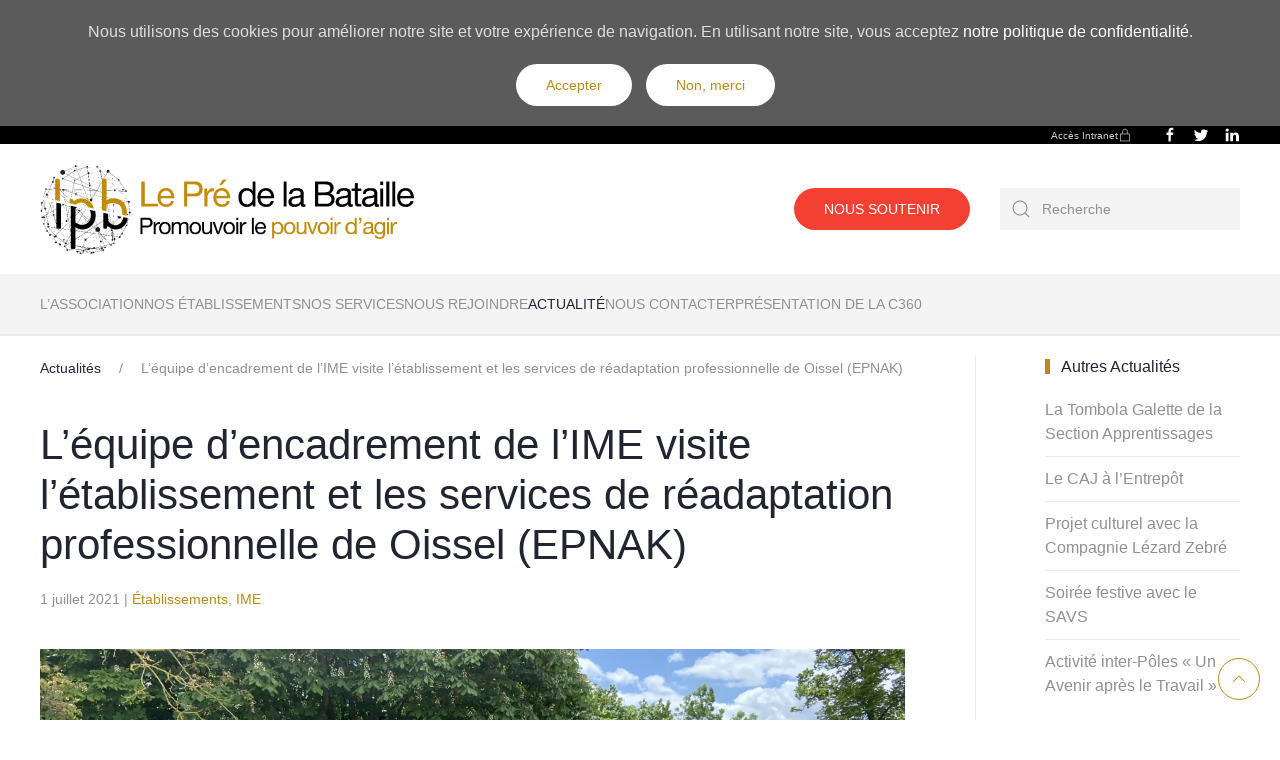

--- FILE ---
content_type: text/html; charset=UTF-8
request_url: https://lepredelabataille.fr/actualites/lequipe-dencadrement-de-lime-visite-letablissement-et-les-services-de-readaptation-professionnelle-de-oissel-epnak/
body_size: 12163
content:
<!DOCTYPE html> <html lang="fr-FR"> <head> <meta charset="UTF-8">  <meta name="viewport" content="width=device-width"><link rel="icon" href="/wp-content/uploads/2020/09/LPB.png" sizes="any"> <link rel="apple-touch-icon" href="/wp-content/uploads/2020/09/LPB.png"> <link rel="pingback" href="https://lepredelabataille.fr/xmlrpc.php"> <meta name="robots" content="index, follow, max-image-preview:large, max-snippet:-1, max-video-preview:-1">  <title>L&#039;équipe d&#039;encadrement de l&#039;IME visite l&#039;établissement et les services de réadaptation professionnelle de Oissel (EPNAK) - Le Pré de la Bataille</title> <meta name="description" content="l&#039;équipe de l&#039;IME Max Brière visite un centre de réadaptation professionnelle"> <link rel="canonical" href="https://lepredelabataille.fr/actualites/lequipe-dencadrement-de-lime-visite-letablissement-et-les-services-de-readaptation-professionnelle-de-oissel-epnak/"> <meta property="og:locale" content="fr_FR"> <meta property="og:type" content="article"> <meta property="og:title" content="L&#039;équipe d&#039;encadrement de l&#039;IME visite l&#039;établissement et les services de réadaptation professionnelle de Oissel (EPNAK) - Le Pré de la Bataille"> <meta property="og:description" content="l&#039;équipe de l&#039;IME Max Brière visite un centre de réadaptation professionnelle"> <meta property="og:url" content="https://lepredelabataille.fr/actualites/lequipe-dencadrement-de-lime-visite-letablissement-et-les-services-de-readaptation-professionnelle-de-oissel-epnak/"> <meta property="og:site_name" content="Le Pré de la Bataille"> <meta property="article:published_time" content="2021-07-01T08:51:15+00:00"> <meta property="article:modified_time" content="2021-08-20T14:00:20+00:00"> <meta property="og:image" content="https://lepredelabataille.fr/wp-content/uploads/2021/06/IMG_3168-scaled.jpg"> <meta property="og:image:width" content="2560"> <meta property="og:image:height" content="1920"> <meta property="og:image:type" content="image/jpeg"> <meta name="author" content="Julie Guillotte"> <meta name="twitter:card" content="summary_large_image"> <meta name="twitter:creator" content="@PreBataille"> <meta name="twitter:site" content="@PreBataille"> <meta name="twitter:label1" content="Écrit par"> <meta name="twitter:data1" content="Julie Guillotte"> <meta name="twitter:label2" content="Durée de lecture estimée"> <meta name="twitter:data2" content="2 minutes"> <script type="application/ld+json" class="yoast-schema-graph">{"@context":"https://schema.org","@graph":[{"@type":"Article","@id":"https://lepredelabataille.fr/actualites/lequipe-dencadrement-de-lime-visite-letablissement-et-les-services-de-readaptation-professionnelle-de-oissel-epnak/#article","isPartOf":{"@id":"https://lepredelabataille.fr/actualites/lequipe-dencadrement-de-lime-visite-letablissement-et-les-services-de-readaptation-professionnelle-de-oissel-epnak/"},"author":{"name":"Julie Guillotte","@id":"https://lepredelabataille.fr/#/schema/person/9dd09585884a8cdc234c790896581a1e"},"headline":"L&rsquo;équipe d&rsquo;encadrement de l&rsquo;IME visite l&rsquo;établissement et les services de réadaptation professionnelle de Oissel (EPNAK)","datePublished":"2021-07-01T08:51:15+00:00","dateModified":"2021-08-20T14:00:20+00:00","mainEntityOfPage":{"@id":"https://lepredelabataille.fr/actualites/lequipe-dencadrement-de-lime-visite-letablissement-et-les-services-de-readaptation-professionnelle-de-oissel-epnak/"},"wordCount":176,"commentCount":0,"publisher":{"@id":"https://lepredelabataille.fr/#organization"},"image":{"@id":"https://lepredelabataille.fr/actualites/lequipe-dencadrement-de-lime-visite-letablissement-et-les-services-de-readaptation-professionnelle-de-oissel-epnak/#primaryimage"},"thumbnailUrl":"https://lepredelabataille.fr/wp-content/uploads/2021/06/IMG_3168-scaled.jpg","keywords":["Établissements","IME"],"articleSection":["Actualités"],"inLanguage":"fr-FR","potentialAction":[{"@type":"CommentAction","name":"Comment","target":["https://lepredelabataille.fr/actualites/lequipe-dencadrement-de-lime-visite-letablissement-et-les-services-de-readaptation-professionnelle-de-oissel-epnak/#respond"]}]},{"@type":"WebPage","@id":"https://lepredelabataille.fr/actualites/lequipe-dencadrement-de-lime-visite-letablissement-et-les-services-de-readaptation-professionnelle-de-oissel-epnak/","url":"https://lepredelabataille.fr/actualites/lequipe-dencadrement-de-lime-visite-letablissement-et-les-services-de-readaptation-professionnelle-de-oissel-epnak/","name":"L'équipe d'encadrement de l'IME visite l'établissement et les services de réadaptation professionnelle de Oissel (EPNAK) - Le Pré de la Bataille","isPartOf":{"@id":"https://lepredelabataille.fr/#website"},"primaryImageOfPage":{"@id":"https://lepredelabataille.fr/actualites/lequipe-dencadrement-de-lime-visite-letablissement-et-les-services-de-readaptation-professionnelle-de-oissel-epnak/#primaryimage"},"image":{"@id":"https://lepredelabataille.fr/actualites/lequipe-dencadrement-de-lime-visite-letablissement-et-les-services-de-readaptation-professionnelle-de-oissel-epnak/#primaryimage"},"thumbnailUrl":"https://lepredelabataille.fr/wp-content/uploads/2021/06/IMG_3168-scaled.jpg","datePublished":"2021-07-01T08:51:15+00:00","dateModified":"2021-08-20T14:00:20+00:00","description":"l'équipe de l'IME Max Brière visite un centre de réadaptation professionnelle","breadcrumb":{"@id":"https://lepredelabataille.fr/actualites/lequipe-dencadrement-de-lime-visite-letablissement-et-les-services-de-readaptation-professionnelle-de-oissel-epnak/#breadcrumb"},"inLanguage":"fr-FR","potentialAction":[{"@type":"ReadAction","target":["https://lepredelabataille.fr/actualites/lequipe-dencadrement-de-lime-visite-letablissement-et-les-services-de-readaptation-professionnelle-de-oissel-epnak/"]}]},{"@type":"ImageObject","inLanguage":"fr-FR","@id":"https://lepredelabataille.fr/actualites/lequipe-dencadrement-de-lime-visite-letablissement-et-les-services-de-readaptation-professionnelle-de-oissel-epnak/#primaryimage","url":"https://lepredelabataille.fr/wp-content/uploads/2021/06/IMG_3168-scaled.jpg","contentUrl":"https://lepredelabataille.fr/wp-content/uploads/2021/06/IMG_3168-scaled.jpg","width":2560,"height":1920},{"@type":"BreadcrumbList","@id":"https://lepredelabataille.fr/actualites/lequipe-dencadrement-de-lime-visite-letablissement-et-les-services-de-readaptation-professionnelle-de-oissel-epnak/#breadcrumb","itemListElement":[{"@type":"ListItem","position":1,"name":"Accueil","item":"https://lepredelabataille.fr/"},{"@type":"ListItem","position":2,"name":"L&rsquo;équipe d&rsquo;encadrement de l&rsquo;IME visite l&rsquo;établissement et les services de réadaptation professionnelle de Oissel (EPNAK)"}]},{"@type":"WebSite","@id":"https://lepredelabataille.fr/#website","url":"https://lepredelabataille.fr/","name":"Le Pré de la Bataille","description":"Promouvoir le pouvoir d&#039;agir","publisher":{"@id":"https://lepredelabataille.fr/#organization"},"potentialAction":[{"@type":"SearchAction","target":{"@type":"EntryPoint","urlTemplate":"https://lepredelabataille.fr/?s={search_term_string}"},"query-input":"required name=search_term_string"}],"inLanguage":"fr-FR"},{"@type":"Organization","@id":"https://lepredelabataille.fr/#organization","name":"Le Pré de la Bataille","url":"https://lepredelabataille.fr/","logo":{"@type":"ImageObject","inLanguage":"fr-FR","@id":"https://lepredelabataille.fr/#/schema/logo/image/","url":"https://lepredelabataille.fr/wp-content/uploads/2020/09/LPB.png","contentUrl":"https://lepredelabataille.fr/wp-content/uploads/2020/09/LPB.png","width":1199,"height":1177,"caption":"Le Pré de la Bataille"},"image":{"@id":"https://lepredelabataille.fr/#/schema/logo/image/"},"sameAs":["https://twitter.com/PreBataille","https://www.linkedin.com/company/association-le-pre-de-la-bataille/"]},{"@type":"Person","@id":"https://lepredelabataille.fr/#/schema/person/9dd09585884a8cdc234c790896581a1e","name":"Julie Guillotte","image":{"@type":"ImageObject","inLanguage":"fr-FR","@id":"https://lepredelabataille.fr/#/schema/person/image/","url":"https://secure.gravatar.com/avatar/e1a51e1a5fdf7422afa15c6d1fac50b7?s=96&d=mm&r=g","contentUrl":"https://secure.gravatar.com/avatar/e1a51e1a5fdf7422afa15c6d1fac50b7?s=96&d=mm&r=g","caption":"Julie Guillotte"}}]}</script>  <link rel="dns-prefetch" href="//www.googletagmanager.com"> <link rel="alternate" type="application/rss+xml" title="Le Pré de la Bataille &raquo; Flux" href="https://lepredelabataille.fr/feed/"> <link rel="alternate" type="application/rss+xml" title="Le Pré de la Bataille &raquo; Flux des commentaires" href="https://lepredelabataille.fr/comments/feed/"> <link rel="alternate" type="application/rss+xml" title="Le Pré de la Bataille &raquo; L&rsquo;équipe d&rsquo;encadrement de l&rsquo;IME visite l&rsquo;établissement et les services de réadaptation professionnelle de Oissel (EPNAK) Flux des commentaires" href="https://lepredelabataille.fr/actualites/lequipe-dencadrement-de-lime-visite-letablissement-et-les-services-de-readaptation-professionnelle-de-oissel-epnak/feed/"> <script src="data:text/javascript,window._wpemojiSettings%3D%7B%22baseUrl%22%3A%22https%3A%5C%2F%5C%2Fs.w.org%5C%2Fimages%5C%2Fcore%5C%2Femoji%5C%2F2.2.1%5C%2F72x72%5C%2F%22%2C%22ext%22%3A%22.png%22%2C%22svgUrl%22%3A%22https%3A%5C%2F%5C%2Fs.w.org%5C%2Fimages%5C%2Fcore%5C%2Femoji%5C%2F2.2.1%5C%2Fsvg%5C%2F%22%2C%22svgExt%22%3A%22.svg%22%7D%3B" defer></script><script src="/s/39f32e.js" defer></script><style type="text/css">
img.wp-smiley,
img.emoji {
	display: inline !important;
	border: none !important;
	box-shadow: none !important;
	height: 1em !important;
	width: 1em !important;
	margin: 0 0.07em !important;
	vertical-align: -0.1em !important;
	background: none !important;
	padding: 0 !important;
}
</style>  <link rel="stylesheet" href="/s/ffd3c5.css"> <style id="global-styles-inline-css" type="text/css">
body{--wp--preset--color--black: #000000;--wp--preset--color--cyan-bluish-gray: #abb8c3;--wp--preset--color--white: #ffffff;--wp--preset--color--pale-pink: #f78da7;--wp--preset--color--vivid-red: #cf2e2e;--wp--preset--color--luminous-vivid-orange: #ff6900;--wp--preset--color--luminous-vivid-amber: #fcb900;--wp--preset--color--light-green-cyan: #7bdcb5;--wp--preset--color--vivid-green-cyan: #00d084;--wp--preset--color--pale-cyan-blue: #8ed1fc;--wp--preset--color--vivid-cyan-blue: #0693e3;--wp--preset--color--vivid-purple: #9b51e0;--wp--preset--gradient--vivid-cyan-blue-to-vivid-purple: linear-gradient(135deg,rgba(6,147,227,1) 0%,rgb(155,81,224) 100%);--wp--preset--gradient--light-green-cyan-to-vivid-green-cyan: linear-gradient(135deg,rgb(122,220,180) 0%,rgb(0,208,130) 100%);--wp--preset--gradient--luminous-vivid-amber-to-luminous-vivid-orange: linear-gradient(135deg,rgba(252,185,0,1) 0%,rgba(255,105,0,1) 100%);--wp--preset--gradient--luminous-vivid-orange-to-vivid-red: linear-gradient(135deg,rgba(255,105,0,1) 0%,rgb(207,46,46) 100%);--wp--preset--gradient--very-light-gray-to-cyan-bluish-gray: linear-gradient(135deg,rgb(238,238,238) 0%,rgb(169,184,195) 100%);--wp--preset--gradient--cool-to-warm-spectrum: linear-gradient(135deg,rgb(74,234,220) 0%,rgb(151,120,209) 20%,rgb(207,42,186) 40%,rgb(238,44,130) 60%,rgb(251,105,98) 80%,rgb(254,248,76) 100%);--wp--preset--gradient--blush-light-purple: linear-gradient(135deg,rgb(255,206,236) 0%,rgb(152,150,240) 100%);--wp--preset--gradient--blush-bordeaux: linear-gradient(135deg,rgb(254,205,165) 0%,rgb(254,45,45) 50%,rgb(107,0,62) 100%);--wp--preset--gradient--luminous-dusk: linear-gradient(135deg,rgb(255,203,112) 0%,rgb(199,81,192) 50%,rgb(65,88,208) 100%);--wp--preset--gradient--pale-ocean: linear-gradient(135deg,rgb(255,245,203) 0%,rgb(182,227,212) 50%,rgb(51,167,181) 100%);--wp--preset--gradient--electric-grass: linear-gradient(135deg,rgb(202,248,128) 0%,rgb(113,206,126) 100%);--wp--preset--gradient--midnight: linear-gradient(135deg,rgb(2,3,129) 0%,rgb(40,116,252) 100%);--wp--preset--duotone--dark-grayscale: url('#wp-duotone-dark-grayscale');--wp--preset--duotone--grayscale: url('#wp-duotone-grayscale');--wp--preset--duotone--purple-yellow: url('#wp-duotone-purple-yellow');--wp--preset--duotone--blue-red: url('#wp-duotone-blue-red');--wp--preset--duotone--midnight: url('#wp-duotone-midnight');--wp--preset--duotone--magenta-yellow: url('#wp-duotone-magenta-yellow');--wp--preset--duotone--purple-green: url('#wp-duotone-purple-green');--wp--preset--duotone--blue-orange: url('#wp-duotone-blue-orange');--wp--preset--font-size--small: 13px;--wp--preset--font-size--medium: 20px;--wp--preset--font-size--large: 36px;--wp--preset--font-size--x-large: 42px;--wp--preset--spacing--20: 0.44rem;--wp--preset--spacing--30: 0.67rem;--wp--preset--spacing--40: 1rem;--wp--preset--spacing--50: 1.5rem;--wp--preset--spacing--60: 2.25rem;--wp--preset--spacing--70: 3.38rem;--wp--preset--spacing--80: 5.06rem;}:where(.is-layout-flex){gap: 0.5em;}body .is-layout-flow > .alignleft{float: left;margin-inline-start: 0;margin-inline-end: 2em;}body .is-layout-flow > .alignright{float: right;margin-inline-start: 2em;margin-inline-end: 0;}body .is-layout-flow > .aligncenter{margin-left: auto !important;margin-right: auto !important;}body .is-layout-constrained > .alignleft{float: left;margin-inline-start: 0;margin-inline-end: 2em;}body .is-layout-constrained > .alignright{float: right;margin-inline-start: 2em;margin-inline-end: 0;}body .is-layout-constrained > .aligncenter{margin-left: auto !important;margin-right: auto !important;}body .is-layout-constrained > :where(:not(.alignleft):not(.alignright):not(.alignfull)){max-width: var(--wp--style--global--content-size);margin-left: auto !important;margin-right: auto !important;}body .is-layout-constrained > .alignwide{max-width: var(--wp--style--global--wide-size);}body .is-layout-flex{display: flex;}body .is-layout-flex{flex-wrap: wrap;align-items: center;}body .is-layout-flex > *{margin: 0;}:where(.wp-block-columns.is-layout-flex){gap: 2em;}.has-black-color{color: var(--wp--preset--color--black) !important;}.has-cyan-bluish-gray-color{color: var(--wp--preset--color--cyan-bluish-gray) !important;}.has-white-color{color: var(--wp--preset--color--white) !important;}.has-pale-pink-color{color: var(--wp--preset--color--pale-pink) !important;}.has-vivid-red-color{color: var(--wp--preset--color--vivid-red) !important;}.has-luminous-vivid-orange-color{color: var(--wp--preset--color--luminous-vivid-orange) !important;}.has-luminous-vivid-amber-color{color: var(--wp--preset--color--luminous-vivid-amber) !important;}.has-light-green-cyan-color{color: var(--wp--preset--color--light-green-cyan) !important;}.has-vivid-green-cyan-color{color: var(--wp--preset--color--vivid-green-cyan) !important;}.has-pale-cyan-blue-color{color: var(--wp--preset--color--pale-cyan-blue) !important;}.has-vivid-cyan-blue-color{color: var(--wp--preset--color--vivid-cyan-blue) !important;}.has-vivid-purple-color{color: var(--wp--preset--color--vivid-purple) !important;}.has-black-background-color{background-color: var(--wp--preset--color--black) !important;}.has-cyan-bluish-gray-background-color{background-color: var(--wp--preset--color--cyan-bluish-gray) !important;}.has-white-background-color{background-color: var(--wp--preset--color--white) !important;}.has-pale-pink-background-color{background-color: var(--wp--preset--color--pale-pink) !important;}.has-vivid-red-background-color{background-color: var(--wp--preset--color--vivid-red) !important;}.has-luminous-vivid-orange-background-color{background-color: var(--wp--preset--color--luminous-vivid-orange) !important;}.has-luminous-vivid-amber-background-color{background-color: var(--wp--preset--color--luminous-vivid-amber) !important;}.has-light-green-cyan-background-color{background-color: var(--wp--preset--color--light-green-cyan) !important;}.has-vivid-green-cyan-background-color{background-color: var(--wp--preset--color--vivid-green-cyan) !important;}.has-pale-cyan-blue-background-color{background-color: var(--wp--preset--color--pale-cyan-blue) !important;}.has-vivid-cyan-blue-background-color{background-color: var(--wp--preset--color--vivid-cyan-blue) !important;}.has-vivid-purple-background-color{background-color: var(--wp--preset--color--vivid-purple) !important;}.has-black-border-color{border-color: var(--wp--preset--color--black) !important;}.has-cyan-bluish-gray-border-color{border-color: var(--wp--preset--color--cyan-bluish-gray) !important;}.has-white-border-color{border-color: var(--wp--preset--color--white) !important;}.has-pale-pink-border-color{border-color: var(--wp--preset--color--pale-pink) !important;}.has-vivid-red-border-color{border-color: var(--wp--preset--color--vivid-red) !important;}.has-luminous-vivid-orange-border-color{border-color: var(--wp--preset--color--luminous-vivid-orange) !important;}.has-luminous-vivid-amber-border-color{border-color: var(--wp--preset--color--luminous-vivid-amber) !important;}.has-light-green-cyan-border-color{border-color: var(--wp--preset--color--light-green-cyan) !important;}.has-vivid-green-cyan-border-color{border-color: var(--wp--preset--color--vivid-green-cyan) !important;}.has-pale-cyan-blue-border-color{border-color: var(--wp--preset--color--pale-cyan-blue) !important;}.has-vivid-cyan-blue-border-color{border-color: var(--wp--preset--color--vivid-cyan-blue) !important;}.has-vivid-purple-border-color{border-color: var(--wp--preset--color--vivid-purple) !important;}.has-vivid-cyan-blue-to-vivid-purple-gradient-background{background: var(--wp--preset--gradient--vivid-cyan-blue-to-vivid-purple) !important;}.has-light-green-cyan-to-vivid-green-cyan-gradient-background{background: var(--wp--preset--gradient--light-green-cyan-to-vivid-green-cyan) !important;}.has-luminous-vivid-amber-to-luminous-vivid-orange-gradient-background{background: var(--wp--preset--gradient--luminous-vivid-amber-to-luminous-vivid-orange) !important;}.has-luminous-vivid-orange-to-vivid-red-gradient-background{background: var(--wp--preset--gradient--luminous-vivid-orange-to-vivid-red) !important;}.has-very-light-gray-to-cyan-bluish-gray-gradient-background{background: var(--wp--preset--gradient--very-light-gray-to-cyan-bluish-gray) !important;}.has-cool-to-warm-spectrum-gradient-background{background: var(--wp--preset--gradient--cool-to-warm-spectrum) !important;}.has-blush-light-purple-gradient-background{background: var(--wp--preset--gradient--blush-light-purple) !important;}.has-blush-bordeaux-gradient-background{background: var(--wp--preset--gradient--blush-bordeaux) !important;}.has-luminous-dusk-gradient-background{background: var(--wp--preset--gradient--luminous-dusk) !important;}.has-pale-ocean-gradient-background{background: var(--wp--preset--gradient--pale-ocean) !important;}.has-electric-grass-gradient-background{background: var(--wp--preset--gradient--electric-grass) !important;}.has-midnight-gradient-background{background: var(--wp--preset--gradient--midnight) !important;}.has-small-font-size{font-size: var(--wp--preset--font-size--small) !important;}.has-medium-font-size{font-size: var(--wp--preset--font-size--medium) !important;}.has-large-font-size{font-size: var(--wp--preset--font-size--large) !important;}.has-x-large-font-size{font-size: var(--wp--preset--font-size--x-large) !important;}
.wp-block-navigation a:where(:not(.wp-element-button)){color: inherit;}
:where(.wp-block-columns.is-layout-flex){gap: 2em;}
.wp-block-pullquote{font-size: 1.5em;line-height: 1.6;}
</style>    <link rel="stylesheet" href="/s/1b3029.css"> <script>GOOGLE_MAPS_API_KEY = "AIzaSyBH8ku_bZAIWrTXi2-XPxLrwMrJrqEymAs";</script>    <script src="/s/c35fa6.js"></script> <link rel="https://api.w.org/" href="https://lepredelabataille.fr/wp-json/"><link rel="alternate" type="application/json" href="https://lepredelabataille.fr/wp-json/wp/v2/posts/2265"><link rel="EditURI" type="application/rsd+xml" title="RSD" href="https://lepredelabataille.fr/xmlrpc.php?rsd"> <link rel="wlwmanifest" type="application/wlwmanifest+xml" href="https://lepredelabataille.fr/wp-includes/wlwmanifest.xml"> <meta name="generator" content="WordPress 6.1.9"> <link rel="shortlink" href="https://lepredelabataille.fr/?p=2265"> <link rel="alternate" type="application/json+oembed" href="https://lepredelabataille.fr/wp-json/oembed/1.0/embed?url=https%3A%2F%2Flepredelabataille.fr%2Factualites%2Flequipe-dencadrement-de-lime-visite-letablissement-et-les-services-de-readaptation-professionnelle-de-oissel-epnak%2F"> <link rel="alternate" type="text/xml+oembed" href="https://lepredelabataille.fr/wp-json/oembed/1.0/embed?url=https%3A%2F%2Flepredelabataille.fr%2Factualites%2Flequipe-dencadrement-de-lime-visite-letablissement-et-les-services-de-readaptation-professionnelle-de-oissel-epnak%2F&#038;format=xml"> <meta name="generator" content="Site Kit by Google 1.170.0"> <script>
			document.documentElement.className = document.documentElement.className.replace('no-js', 'js');</script> <style>
			.no-js img.lazyload {
				display: none;
			}

			figure.wp-block-image img.lazyloading {
				min-width: 150px;
			}

						.lazyload, .lazyloading {
				opacity: 0;
			}

			.lazyloaded {
				opacity: 1;
				transition: opacity 400ms;
				transition-delay: 0ms;
			}

					</style> <style type="text/css">.recentcomments a{display:inline !important;padding:0 !important;margin:0 !important;}</style>    <script src="/s/6a43d7.js"></script> <script>var $theme = {"google_analytics":"G-BZLMHWP7WL","google_analytics_anonymize":"","cookie":{"mode":"consent","template":"<div class=\"tm-cookie-banner uk-section uk-section-xsmall uk-section-secondary uk-position-relative\">\n        <div class=\"uk-container uk-container-expand uk-text-center\">\n\n            <p>Nous utilisons des cookies pour am\u00e9liorer notre site et votre exp\u00e9rience de navigation. En utilisant notre site, vous acceptez <a class=\"reverse-link\" href=\"https:\/\/lepredelabataille.fr\/politique-de-confidentialite\/\">notre politique de confidentialit\u00e9<\/a>.<\/p>\n                            <button type=\"button\" class=\"js-accept uk-button uk-button-primary uk-margin-small-left\" data-uk-toggle=\"target: !.uk-section; animation: true\">Accepter<\/button>\n            \n                        <button type=\"button\" class=\"js-reject uk-button uk-button-primary uk-margin-small-left\" data-uk-toggle=\"target: !.uk-section; animation: true\">Non, merci<\/button>\n            \n        <\/div>\n    <\/div>","position":"top"}};</script> </head> <body class="post-template-default single single-post postid-2265 single-format-standard "> <svg xmlns="http://www.w3.org/2000/svg" viewBox="0 0 0 0" width="0" height="0" focusable="false" role="none" style="visibility: hidden; position: absolute; left: -9999px; overflow: hidden;"><defs><filter id="wp-duotone-dark-grayscale"><feColorMatrix color-interpolation-filters="sRGB" type="matrix" values=" .299 .587 .114 0 0 .299 .587 .114 0 0 .299 .587 .114 0 0 .299 .587 .114 0 0 " /><feComponentTransfer color-interpolation-filters="sRGB" ><feFuncR type="table" tableValues="0 0.49803921568627" /><feFuncG type="table" tableValues="0 0.49803921568627" /><feFuncB type="table" tableValues="0 0.49803921568627" /><feFuncA type="table" tableValues="1 1" /></feComponentTransfer><feComposite in2="SourceGraphic" operator="in" /></filter></defs></svg><svg xmlns="http://www.w3.org/2000/svg" viewBox="0 0 0 0" width="0" height="0" focusable="false" role="none" style="visibility: hidden; position: absolute; left: -9999px; overflow: hidden;"><defs><filter id="wp-duotone-grayscale"><feColorMatrix color-interpolation-filters="sRGB" type="matrix" values=" .299 .587 .114 0 0 .299 .587 .114 0 0 .299 .587 .114 0 0 .299 .587 .114 0 0 " /><feComponentTransfer color-interpolation-filters="sRGB" ><feFuncR type="table" tableValues="0 1" /><feFuncG type="table" tableValues="0 1" /><feFuncB type="table" tableValues="0 1" /><feFuncA type="table" tableValues="1 1" /></feComponentTransfer><feComposite in2="SourceGraphic" operator="in" /></filter></defs></svg><svg xmlns="http://www.w3.org/2000/svg" viewBox="0 0 0 0" width="0" height="0" focusable="false" role="none" style="visibility: hidden; position: absolute; left: -9999px; overflow: hidden;"><defs><filter id="wp-duotone-purple-yellow"><feColorMatrix color-interpolation-filters="sRGB" type="matrix" values=" .299 .587 .114 0 0 .299 .587 .114 0 0 .299 .587 .114 0 0 .299 .587 .114 0 0 " /><feComponentTransfer color-interpolation-filters="sRGB" ><feFuncR type="table" tableValues="0.54901960784314 0.98823529411765" /><feFuncG type="table" tableValues="0 1" /><feFuncB type="table" tableValues="0.71764705882353 0.25490196078431" /><feFuncA type="table" tableValues="1 1" /></feComponentTransfer><feComposite in2="SourceGraphic" operator="in" /></filter></defs></svg><svg xmlns="http://www.w3.org/2000/svg" viewBox="0 0 0 0" width="0" height="0" focusable="false" role="none" style="visibility: hidden; position: absolute; left: -9999px; overflow: hidden;"><defs><filter id="wp-duotone-blue-red"><feColorMatrix color-interpolation-filters="sRGB" type="matrix" values=" .299 .587 .114 0 0 .299 .587 .114 0 0 .299 .587 .114 0 0 .299 .587 .114 0 0 " /><feComponentTransfer color-interpolation-filters="sRGB" ><feFuncR type="table" tableValues="0 1" /><feFuncG type="table" tableValues="0 0.27843137254902" /><feFuncB type="table" tableValues="0.5921568627451 0.27843137254902" /><feFuncA type="table" tableValues="1 1" /></feComponentTransfer><feComposite in2="SourceGraphic" operator="in" /></filter></defs></svg><svg xmlns="http://www.w3.org/2000/svg" viewBox="0 0 0 0" width="0" height="0" focusable="false" role="none" style="visibility: hidden; position: absolute; left: -9999px; overflow: hidden;"><defs><filter id="wp-duotone-midnight"><feColorMatrix color-interpolation-filters="sRGB" type="matrix" values=" .299 .587 .114 0 0 .299 .587 .114 0 0 .299 .587 .114 0 0 .299 .587 .114 0 0 " /><feComponentTransfer color-interpolation-filters="sRGB" ><feFuncR type="table" tableValues="0 0" /><feFuncG type="table" tableValues="0 0.64705882352941" /><feFuncB type="table" tableValues="0 1" /><feFuncA type="table" tableValues="1 1" /></feComponentTransfer><feComposite in2="SourceGraphic" operator="in" /></filter></defs></svg><svg xmlns="http://www.w3.org/2000/svg" viewBox="0 0 0 0" width="0" height="0" focusable="false" role="none" style="visibility: hidden; position: absolute; left: -9999px; overflow: hidden;"><defs><filter id="wp-duotone-magenta-yellow"><feColorMatrix color-interpolation-filters="sRGB" type="matrix" values=" .299 .587 .114 0 0 .299 .587 .114 0 0 .299 .587 .114 0 0 .299 .587 .114 0 0 " /><feComponentTransfer color-interpolation-filters="sRGB" ><feFuncR type="table" tableValues="0.78039215686275 1" /><feFuncG type="table" tableValues="0 0.94901960784314" /><feFuncB type="table" tableValues="0.35294117647059 0.47058823529412" /><feFuncA type="table" tableValues="1 1" /></feComponentTransfer><feComposite in2="SourceGraphic" operator="in" /></filter></defs></svg><svg xmlns="http://www.w3.org/2000/svg" viewBox="0 0 0 0" width="0" height="0" focusable="false" role="none" style="visibility: hidden; position: absolute; left: -9999px; overflow: hidden;"><defs><filter id="wp-duotone-purple-green"><feColorMatrix color-interpolation-filters="sRGB" type="matrix" values=" .299 .587 .114 0 0 .299 .587 .114 0 0 .299 .587 .114 0 0 .299 .587 .114 0 0 " /><feComponentTransfer color-interpolation-filters="sRGB" ><feFuncR type="table" tableValues="0.65098039215686 0.40392156862745" /><feFuncG type="table" tableValues="0 1" /><feFuncB type="table" tableValues="0.44705882352941 0.4" /><feFuncA type="table" tableValues="1 1" /></feComponentTransfer><feComposite in2="SourceGraphic" operator="in" /></filter></defs></svg><svg xmlns="http://www.w3.org/2000/svg" viewBox="0 0 0 0" width="0" height="0" focusable="false" role="none" style="visibility: hidden; position: absolute; left: -9999px; overflow: hidden;"><defs><filter id="wp-duotone-blue-orange"><feColorMatrix color-interpolation-filters="sRGB" type="matrix" values=" .299 .587 .114 0 0 .299 .587 .114 0 0 .299 .587 .114 0 0 .299 .587 .114 0 0 " /><feComponentTransfer color-interpolation-filters="sRGB" ><feFuncR type="table" tableValues="0.098039215686275 1" /><feFuncG type="table" tableValues="0 0.66274509803922" /><feFuncB type="table" tableValues="0.84705882352941 0.41960784313725" /><feFuncA type="table" tableValues="1 1" /></feComponentTransfer><feComposite in2="SourceGraphic" operator="in" /></filter></defs></svg> <div class="tm-page"> <div class="tm-header-mobile uk-hidden@m" uk-header> <div uk-sticky cls-active="uk-navbar-sticky" sel-target=".uk-navbar-container"> <div class="uk-navbar-container"> <div class="uk-container uk-container-expand"> <nav class="uk-navbar" uk-navbar="{&quot;container&quot;:&quot;.tm-header-mobile &gt; [uk-sticky]&quot;}"> <div class="uk-navbar-left"> <a href="https://lepredelabataille.fr/" aria-label="Back to home" class="uk-logo uk-navbar-item"> <picture> <source type="image/webp" data-srcset="/wp-content/themes/yootheme/cache/5d/LPB-5d5441ec.webp 260w, /wp-content/themes/yootheme/cache/c1/LPB-c12b45a8.webp 520w" data-sizes="(min-width: 260px) 260px"> <img alt="Le Pré de la Bataille " loading="eager" data-src="/wp-content/themes/yootheme/cache/b8/LPB-b81e5f0f.png" width="260" height="60" src="[data-uri]" class="lazyload" style="--smush-placeholder-width: 260px; --smush-placeholder-aspect-ratio: 260/60;"><noscript><img alt="Le Pré de la Bataille " loading="eager" src="/wp-content/themes/yootheme/cache/b8/LPB-b81e5f0f.png" width="260" height="60"></noscript> </picture></a> </div> <div class="uk-navbar-right"> <a uk-toggle aria-label="Open Menu" href="#tm-dialog-mobile" class="uk-navbar-toggle uk-navbar-toggle-animate"> <span class="uk-margin-small-right uk-text-middle">Menu</span> <div uk-navbar-toggle-icon></div> </a> </div> </nav> </div> </div> </div> <div id="tm-dialog-mobile" class="uk-dropbar uk-dropbar-top" uk-drop="{&quot;clsDrop&quot;:&quot;uk-dropbar&quot;,&quot;flip&quot;:&quot;false&quot;,&quot;container&quot;:&quot;.tm-header-mobile&quot;,&quot;target-y&quot;:&quot;.tm-header-mobile .uk-navbar-container&quot;,&quot;mode&quot;:&quot;click&quot;,&quot;target-x&quot;:&quot;.tm-header-mobile .uk-navbar-container&quot;,&quot;stretch&quot;:true,&quot;bgScroll&quot;:&quot;false&quot;,&quot;animation&quot;:&quot;reveal-top&quot;,&quot;animateOut&quot;:true,&quot;duration&quot;:300,&quot;toggle&quot;:&quot;false&quot;}"> <div class="tm-height-min-1-1 uk-flex uk-flex-column"> <div class="uk-margin-auto-bottom uk-text-center"> <div class="uk-grid uk-child-width-1-1" uk-grid> <div> <div class="uk-panel widget widget_nav_menu" id="nav_menu-22"> <ul class="uk-nav uk-nav-primary uk-nav-center"> <li class="menu-item menu-item-type-post_type menu-item-object-page"><a href="https://lepredelabataille.fr/lassociation/"> L’Association</a></li> <li class="menu-item menu-item-type-post_type menu-item-object-page"><a href="https://lepredelabataille.fr/nos-etablissements/"> Nos Établissements</a></li> <li class="menu-item menu-item-type-post_type menu-item-object-page"><a href="https://lepredelabataille.fr/nos-services/"> Nos Services</a></li> <li class="menu-item menu-item-type-post_type menu-item-object-page"><a href="https://lepredelabataille.fr/nous-rejoindre/"> Nous Rejoindre</a></li> <li class="menu-item menu-item-type-taxonomy menu-item-object-category current-post-ancestor current-menu-parent current-post-parent uk-active"><a href="https://lepredelabataille.fr/actualites/"> Actualité</a></li> <li class="menu-item menu-item-type-post_type menu-item-object-page"><a href="https://lepredelabataille.fr/nous-contacter/"> Nous contacter</a></li></ul> </div> </div> <div> <div class="uk-panel widget widget_custom_html" id="custom_html-17"> <div class="textwidget custom-html-widget"><a class="uk-button uk-button-danger" href="http://lepredelabataille.fr/wp-content/uploads/2020/12/Bulletin-adhésion.pdf" target="_blank" rel="noopener">NOUS SOUTENIR</a></div> </div> </div> <div> <div class="uk-panel widget widget_search" id="search-4"> <form id="search-2917" action="https://lepredelabataille.fr" method="get" role="search" class="uk-search uk-search-default uk-width-1-1"><span uk-search-icon></span><input name="s" placeholder="Recherche" required type="search" class="uk-search-input"></form> </div> </div> <div> <div class="uk-panel"> <ul class="uk-flex-inline uk-flex-middle uk-flex-nowrap uk-grid-small" uk-grid> <li> <a href="https://facebook.com/PreBataille" class="uk-icon-link uk-preserve-width" target="_blank" uk-icon="icon: facebook;"></a> </li> <li> <a href="https://twitter.com/PreBataille" class="uk-icon-link uk-preserve-width" target="_blank" uk-icon="icon: twitter;"></a> </li> <li> <a href="https://www.linkedin.com/company/association-le-pre-de-la-bataille/" class="uk-icon-link uk-preserve-width" target="_blank" uk-icon="icon: linkedin;"></a> </li> </ul> </div> </div></div> </div> </div> </div> </div> <div class="tm-toolbar tm-toolbar-default uk-visible@m"> <div class="uk-container uk-flex uk-flex-middle"> <div class="uk-margin-auto-left"> <div class="uk-grid-medium uk-child-width-auto uk-flex-middle" uk-grid="margin: uk-margin-small-top"> <div> <div class="uk-panel widget widget_nav_menu" id="nav_menu-21"> <ul class="uk-subnav"> <li class="menu-item menu-item-type-custom menu-item-object-custom"><a href="https://lepredelabataille.sharepoint.com/sites/Bibliotheque" target="_blank"> Accès Intranet <span uk-icon="lock" height="14" ></span></a></li></ul> </div> </div><div> <div class="uk-panel"> <ul class="uk-flex-inline uk-flex-middle uk-flex-nowrap uk-grid-small" uk-grid> <li> <a href="https://facebook.com/PreBataille" class="uk-icon-link uk-preserve-width" target="_blank" uk-icon="icon: facebook; width: 16;"></a> </li> <li> <a href="https://twitter.com/PreBataille" class="uk-icon-link uk-preserve-width" target="_blank" uk-icon="icon: twitter; width: 16;"></a> </li> <li> <a href="https://www.linkedin.com/company/association-le-pre-de-la-bataille/" class="uk-icon-link uk-preserve-width" target="_blank" uk-icon="icon: linkedin; width: 16;"></a> </li> </ul> </div> </div> </div> </div> </div> </div> <div class="tm-header uk-visible@m" uk-header> <div class="tm-headerbar-default tm-headerbar tm-headerbar-top"> <div class="uk-container uk-flex uk-flex-middle"> <a href="https://lepredelabataille.fr/" aria-label="Back to home" class="uk-logo"> <picture> <source type="image/webp" data-srcset="/wp-content/themes/yootheme/cache/d4/LPB-d4553eff.webp 390w, /wp-content/themes/yootheme/cache/bf/LPB-bf3737fc.webp 768w, /wp-content/themes/yootheme/cache/0b/LPB-0b938722.webp 780w" data-sizes="(min-width: 390px) 390px"> <img alt="Le Pré de la Bataille " loading="eager" data-src="/wp-content/themes/yootheme/cache/dc/LPB-dcd1ef2b.png" width="390" height="90" src="[data-uri]" class="lazyload" style="--smush-placeholder-width: 390px; --smush-placeholder-aspect-ratio: 390/90;"><noscript><img alt="Le Pré de la Bataille " loading="eager" src="/wp-content/themes/yootheme/cache/dc/LPB-dcd1ef2b.png" width="390" height="90"></noscript> </picture></a> <div class="uk-margin-auto-left"> <div class="uk-grid-medium uk-child-width-auto uk-flex-middle" uk-grid><div> <div class="uk-panel widget widget_custom_html" id="custom_html-12"> <div class="textwidget custom-html-widget"><a class="uk-button uk-button-danger" href="http://lepredelabataille.fr/wp-content/uploads/2020/12/Bulletin-adhésion.pdf" target="_blank" rel="noopener">NOUS SOUTENIR</a></div> </div> </div><div> <div class="uk-panel widget widget_search" id="search-7"> <form id="search-30c0" action="https://lepredelabataille.fr" method="get" role="search" class="uk-search uk-search-default"><span uk-search-icon></span><input name="s" placeholder="Recherche" required type="search" class="uk-search-input"></form> </div> </div></div> </div> </div> </div> <div uk-sticky media="@m" cls-active="uk-navbar-sticky" sel-target=".uk-navbar-container"> <div class="uk-navbar-container"> <div class="uk-container uk-flex uk-flex-middle"> <nav class="uk-navbar uk-flex-auto" uk-navbar="{&quot;align&quot;:&quot;left&quot;,&quot;container&quot;:&quot;.tm-header &gt; [uk-sticky]&quot;,&quot;boundary&quot;:&quot;.tm-header .uk-navbar-container&quot;,&quot;dropbar&quot;:true,&quot;target-y&quot;:&quot;.tm-header .uk-navbar-container&quot;,&quot;dropbar-anchor&quot;:&quot;.tm-header .uk-navbar-container&quot;}"> <div class="uk-navbar-left"> <ul class="uk-navbar-nav"> <li class="menu-item menu-item-type-post_type menu-item-object-page menu-item-has-children uk-parent"><a href="https://lepredelabataille.fr/lassociation/"> L’Association</a> <div class="uk-navbar-dropdown uk-navbar-dropdown-width-5"><div class="uk-navbar-dropdown-grid uk-child-width-1-5" uk-grid><div><ul class="uk-nav uk-navbar-dropdown-nav"> <li class="menu-item menu-item-type-post_type menu-item-object-page"><a href="https://lepredelabataille.fr/lassociation/"> Notre Mission</a></li> <li class="menu-item menu-item-type-custom menu-item-object-custom"><a href="https://lepredelabataille.fr/lassociation/#temoignages" uk-scroll> Témoignages</a></li></ul></div><div><ul class="uk-nav uk-navbar-dropdown-nav"> <li class="menu-item menu-item-type-custom menu-item-object-custom"><a href="https://lepredelabataille.fr/lassociation/#equipes" uk-scroll> Nos équipes</a></li></ul></div><div><ul class="uk-nav uk-navbar-dropdown-nav"> <li class="menu-item menu-item-type-custom menu-item-object-custom"><a href="https://lepredelabataille.fr/wp-content/uploads/2022/06/CONTRAT-DENGAGEMENT-REPUBLICAIN-SIGNE.pdf"> Contrat d'Engagement Républicain</a></li></ul></div><div><ul class="uk-nav uk-navbar-dropdown-nav"> <li class="menu-item menu-item-type-custom menu-item-object-custom"><a href="https://lepredelabataille.fr/lassociation/#index" uk-scroll> Index égalité professionnelle</a></li></ul></div><div><ul class="uk-nav uk-navbar-dropdown-nav"> <li class="menu-item menu-item-type-custom menu-item-object-custom"><a href="https://lepredelabataille.fr/lassociation/#partenaires" uk-scroll> Nos Partenaires</a></li></ul></div></div></div></li> <li class="menu-item menu-item-type-post_type menu-item-object-page"><a href="https://lepredelabataille.fr/nos-etablissements/"> Nos établissements</a></li> <li class="menu-item menu-item-type-post_type menu-item-object-page menu-item-has-children uk-parent"><a href="https://lepredelabataille.fr/nos-services/"> Nos Services</a> <div class="uk-navbar-dropdown uk-navbar-dropdown-width-3"><div class="uk-navbar-dropdown-grid uk-child-width-1-3" uk-grid><div><ul class="uk-nav uk-navbar-dropdown-nav"> <li class="menu-item menu-item-type-custom menu-item-object-custom"><a href="http://lepredelabataille.fr/nos-services/#serviceshandicap" uk-scroll> Services aux personnes en situation de handicap</a></li></ul></div><div><ul class="uk-nav uk-navbar-dropdown-nav"> <li class="menu-item menu-item-type-custom menu-item-object-custom"><a href="http://lepredelabataille.fr/nos-services/#servicesentreprises" uk-scroll> Services aux entreprises et collectivités</a></li></ul></div><div><ul class="uk-nav uk-navbar-dropdown-nav"> <li class="menu-item menu-item-type-custom menu-item-object-custom"><a href="http://lepredelabataille.fr/nos-services/#servicesparticuliers" uk-scroll> Services aux particuliers</a></li></ul></div></div></div></li> <li class="menu-item menu-item-type-post_type menu-item-object-page"><a href="https://lepredelabataille.fr/nous-rejoindre/"> Nous rejoindre</a></li> <li class="menu-item menu-item-type-taxonomy menu-item-object-category current-post-ancestor current-menu-parent current-post-parent uk-active"><a href="https://lepredelabataille.fr/actualites/"> Actualité</a></li> <li class="menu-item menu-item-type-post_type menu-item-object-page"><a href="https://lepredelabataille.fr/nous-contacter/"> Nous contacter</a></li> <li class="menu-item menu-item-type-custom menu-item-object-custom"><a href="https://lepredelabataille.fr/wp-content/uploads/2024/05/COMMUNAUTE_360_V4-1.mp4"> Présentation de la C360</a></li></ul> </div> </nav> </div> </div> </div> </div>  <div class="uk-section-default uk-section uk-section-xsmall"> <div class="uk-container"> <div class="tm-grid-expand uk-grid-column-large uk-grid-divider uk-grid-margin" uk-grid> <div class="uk-width-3-4@m"> <div class="uk-visible@s"> <ul class="uk-breadcrumb uk-margin-remove-bottom"> <li><a href="https://lepredelabataille.fr/actualites/">Actualités</a></li> <li><span>L&rsquo;équipe d&rsquo;encadrement de l&rsquo;IME visite l&rsquo;établissement et les services de réadaptation professionnelle de Oissel (EPNAK)</span></li> </ul> </div> <h1> L&rsquo;équipe d&rsquo;encadrement de l&rsquo;IME visite l&rsquo;établissement et les services de réadaptation professionnelle de Oissel (EPNAK) </h1><div class="uk-panel uk-text-meta uk-margin"><time datetime="2021-07-01T10:51:15+02:00">1 juillet 2021</time> | <a href="https://lepredelabataille.fr/tag/etablissements/" rel="tag">Établissements</a>, <a href="https://lepredelabataille.fr/tag/ime/" rel="tag">IME</a></div> <div class="uk-margin-medium"> <picture> <source type="image/webp" data-srcset="/wp-content/themes/yootheme/cache/74/IMG_3168-scaled-74ea7ddc.webp 768w, /wp-content/themes/yootheme/cache/40/IMG_3168-scaled-4099c7c1.webp 940w, /wp-content/themes/yootheme/cache/9b/IMG_3168-scaled-9bed5b0a.webp 1024w, /wp-content/themes/yootheme/cache/d4/IMG_3168-scaled-d49c48d3.webp 1366w, /wp-content/themes/yootheme/cache/d2/IMG_3168-scaled-d270095e.webp 1600w, /wp-content/themes/yootheme/cache/fe/IMG_3168-scaled-fed857cb.webp 1880w" data-sizes="(min-width: 940px) 940px"> <img decoding="async" data-src="/wp-content/themes/yootheme/cache/01/IMG_3168-scaled-01f94719.jpeg" width="940" height="550" class="el-image lazyload" alt loading="lazy" src="[data-uri]" style="--smush-placeholder-width: 940px; --smush-placeholder-aspect-ratio: 940/550;"><noscript><img decoding="async" src="/wp-content/themes/yootheme/cache/01/IMG_3168-scaled-01f94719.jpeg" width="940" height="550" class="el-image" alt loading="lazy"></noscript> </picture> </div> <div class="uk-panel uk-margin-medium"> <p>Après de premières actions de partenariats avec cette <a href="https://formation.epnak.org/oissel/">plateforme de services de réadaptation professionnelle</a> non loin de l&rsquo;<a href="https://lepredelabataille.fr/etablissements/ime/institut-medico-educatif-ime-max-briere/">IME Max Brière</a>, la visite des locaux a permis d&rsquo;entrevoir de nouvelles actions de collaboration. Madame Cuisset Amélie et Monsieur Touach Farid, chefs de service de l&rsquo;IME Max Brière, ont pu également partager ce moment de découverte et d&rsquo;échanges avec des membres de l&rsquo;équipe de l&rsquo;IME le Clos Samson.</p> <figure class="is-layout-flex wp-block-gallery-1 wp-block-gallery columns-1 is-cropped"><ul class="blocks-gallery-grid"><li class="blocks-gallery-item"><figure><img decoding="async" loading="lazy" width="1024" height="768" data-src="https://lepredelabataille.fr/wp-content/uploads/2021/06/IMG_3166-1024x768.jpg" alt="" data-id="2267" data-full-url="https://lepredelabataille.fr/wp-content/uploads/2021/06/IMG_3166-scaled.jpg" data-link="https://lepredelabataille.fr/?attachment_id=2267" class="wp-image-2267 lazyload" data-srcset="https://lepredelabataille.fr/wp-content/uploads/2021/06/IMG_3166-1024x768.jpg 1024w, https://lepredelabataille.fr/wp-content/uploads/2021/06/IMG_3166-300x225.jpg 300w, https://lepredelabataille.fr/wp-content/uploads/2021/06/IMG_3166-768x576.jpg 768w, https://lepredelabataille.fr/wp-content/uploads/2021/06/IMG_3166-1536x1152.jpg 1536w, https://lepredelabataille.fr/wp-content/uploads/2021/06/IMG_3166-2048x1536.jpg 2048w" data-sizes="(max-width: 1024px) 100vw, 1024px" src="[data-uri]" style="--smush-placeholder-width: 1024px; --smush-placeholder-aspect-ratio: 1024/768;"><noscript><img decoding="async" loading="lazy" width="1024" height="768" src="/wp-content/uploads/2021/06/IMG_3166-1024x768.jpg" alt="" data-id="2267" data-full-url="https://lepredelabataille.fr/wp-content/uploads/2021/06/IMG_3166-scaled.jpg" data-link="https://lepredelabataille.fr/?attachment_id=2267" class="wp-image-2267" srcset="https://lepredelabataille.fr/wp-content/uploads/2021/06/IMG_3166-1024x768.jpg 1024w, https://lepredelabataille.fr/wp-content/uploads/2021/06/IMG_3166-300x225.jpg 300w, https://lepredelabataille.fr/wp-content/uploads/2021/06/IMG_3166-768x576.jpg 768w, https://lepredelabataille.fr/wp-content/uploads/2021/06/IMG_3166-1536x1152.jpg 1536w, https://lepredelabataille.fr/wp-content/uploads/2021/06/IMG_3166-2048x1536.jpg 2048w" sizes="(max-width: 1024px) 100vw, 1024px"></noscript><figcaption class="blocks-gallery-item__caption">L&rsquo;IME Max Brière, L&rsquo;IME Le Clos Samson, le CRP</figcaption></figure></li></ul></figure> <p> L&rsquo;attention du jour s&rsquo;est particulièrement portée sur les filières Bois et Travaux paysagers. Celles-ci correspondent aux centres d&rsquo;intérêts et compétences de jeunes accompagnés par l&rsquo;IME Max Brière.</p> <figure class="is-layout-flex wp-block-gallery-3 wp-block-gallery columns-2 is-cropped"><ul class="blocks-gallery-grid"><li class="blocks-gallery-item"><figure><img decoding="async" loading="lazy" width="1024" height="768" data-src="https://lepredelabataille.fr/wp-content/uploads/2021/06/IMG_3172-1024x768.jpg" alt="" data-id="2268" data-full-url="https://lepredelabataille.fr/wp-content/uploads/2021/06/IMG_3172-scaled.jpg" data-link="https://lepredelabataille.fr/?attachment_id=2268" class="wp-image-2268 lazyload" data-srcset="https://lepredelabataille.fr/wp-content/uploads/2021/06/IMG_3172-1024x768.jpg 1024w, https://lepredelabataille.fr/wp-content/uploads/2021/06/IMG_3172-300x225.jpg 300w, https://lepredelabataille.fr/wp-content/uploads/2021/06/IMG_3172-768x576.jpg 768w, https://lepredelabataille.fr/wp-content/uploads/2021/06/IMG_3172-1536x1152.jpg 1536w, https://lepredelabataille.fr/wp-content/uploads/2021/06/IMG_3172-2048x1536.jpg 2048w" data-sizes="(max-width: 1024px) 100vw, 1024px" src="[data-uri]" style="--smush-placeholder-width: 1024px; --smush-placeholder-aspect-ratio: 1024/768;"><noscript><img decoding="async" loading="lazy" width="1024" height="768" src="/wp-content/uploads/2021/06/IMG_3172-1024x768.jpg" alt="" data-id="2268" data-full-url="https://lepredelabataille.fr/wp-content/uploads/2021/06/IMG_3172-scaled.jpg" data-link="https://lepredelabataille.fr/?attachment_id=2268" class="wp-image-2268" srcset="https://lepredelabataille.fr/wp-content/uploads/2021/06/IMG_3172-1024x768.jpg 1024w, https://lepredelabataille.fr/wp-content/uploads/2021/06/IMG_3172-300x225.jpg 300w, https://lepredelabataille.fr/wp-content/uploads/2021/06/IMG_3172-768x576.jpg 768w, https://lepredelabataille.fr/wp-content/uploads/2021/06/IMG_3172-1536x1152.jpg 1536w, https://lepredelabataille.fr/wp-content/uploads/2021/06/IMG_3172-2048x1536.jpg 2048w" sizes="(max-width: 1024px) 100vw, 1024px"></noscript><figcaption class="blocks-gallery-item__caption">Les ateliers Menuiserie Ebenisterie</figcaption></figure></li><li class="blocks-gallery-item"><figure><img decoding="async" loading="lazy" width="1024" height="768" data-src="https://lepredelabataille.fr/wp-content/uploads/2021/06/IMG_3165-1024x768.jpg" alt="" data-id="2266" data-full-url="https://lepredelabataille.fr/wp-content/uploads/2021/06/IMG_3165-scaled.jpg" data-link="https://lepredelabataille.fr/?attachment_id=2266" class="wp-image-2266 lazyload" data-srcset="https://lepredelabataille.fr/wp-content/uploads/2021/06/IMG_3165-1024x768.jpg 1024w, https://lepredelabataille.fr/wp-content/uploads/2021/06/IMG_3165-300x225.jpg 300w, https://lepredelabataille.fr/wp-content/uploads/2021/06/IMG_3165-768x576.jpg 768w, https://lepredelabataille.fr/wp-content/uploads/2021/06/IMG_3165-1536x1152.jpg 1536w, https://lepredelabataille.fr/wp-content/uploads/2021/06/IMG_3165-2048x1536.jpg 2048w" data-sizes="(max-width: 1024px) 100vw, 1024px" src="[data-uri]" style="--smush-placeholder-width: 1024px; --smush-placeholder-aspect-ratio: 1024/768;"><noscript><img decoding="async" loading="lazy" width="1024" height="768" src="/wp-content/uploads/2021/06/IMG_3165-1024x768.jpg" alt="" data-id="2266" data-full-url="https://lepredelabataille.fr/wp-content/uploads/2021/06/IMG_3165-scaled.jpg" data-link="https://lepredelabataille.fr/?attachment_id=2266" class="wp-image-2266" srcset="https://lepredelabataille.fr/wp-content/uploads/2021/06/IMG_3165-1024x768.jpg 1024w, https://lepredelabataille.fr/wp-content/uploads/2021/06/IMG_3165-300x225.jpg 300w, https://lepredelabataille.fr/wp-content/uploads/2021/06/IMG_3165-768x576.jpg 768w, https://lepredelabataille.fr/wp-content/uploads/2021/06/IMG_3165-1536x1152.jpg 1536w, https://lepredelabataille.fr/wp-content/uploads/2021/06/IMG_3165-2048x1536.jpg 2048w" sizes="(max-width: 1024px) 100vw, 1024px"></noscript><figcaption class="blocks-gallery-item__caption">Les travaux paysagers</figcaption></figure></li></ul><figcaption class="blocks-gallery-caption">Un bien joli site motivant et valorisant, propice aux apprentissages.</figcaption></figure> <p>Les divers échanges avec l&rsquo;équipe de l&rsquo;EPNAK laissent donc augurer de beaux projets au service du public jeune du territoire. </p> </div><div class="uk-panel uk-margin">Partager</div> <div class="uk-margin"> <div class="uk-child-width-auto uk-grid-small" uk-grid> <div> <a rel="noreferrer" href="https://www.facebook.com/sharer/sharer.php?u=https://lepredelabataille.fr/actualites/lequipe-dencadrement-de-lime-visite-letablissement-et-les-services-de-readaptation-professionnelle-de-oissel-epnak/" target="_blank" class="el-link uk-icon-button" uk-icon="icon: facebook;"></a></div> <div> <a rel="noreferrer" href="https://api.whatsapp.com/send?text=https://lepredelabataille.fr/actualites/lequipe-dencadrement-de-lime-visite-letablissement-et-les-services-de-readaptation-professionnelle-de-oissel-epnak/" target="_blank" class="el-link uk-icon-button" uk-icon="icon: whatsapp;"></a></div> <div> <a rel="noreferrer" href="https://twitter.com/intent/tweet?text=https://lepredelabataille.fr/actualites/lequipe-dencadrement-de-lime-visite-letablissement-et-les-services-de-readaptation-professionnelle-de-oissel-epnak/" target="_blank" class="el-link uk-icon-button" uk-icon="icon: twitter;"></a></div> <div> <a rel="noreferrer" href="https://www.linkedin.com/shareArticle?mini=true&amp;url=https://lepredelabataille.fr/actualites/lequipe-dencadrement-de-lime-visite-letablissement-et-les-services-de-readaptation-professionnelle-de-oissel-epnak/" class="el-link uk-icon-button" uk-icon="icon: linkedin;"></a></div> </div></div> <div class="uk-margin-medium uk-text-center"> <ul class="uk-pagination uk-margin-remove-bottom uk-flex-center" uk-margin> <li> <a href="https://lepredelabataille.fr/actualites/concert-musique-a-toutes-mains/"><span uk-pagination-previous></span> Précédent</a> </li> <li> <a href="https://lepredelabataille.fr/actualites/nuitee-etoilee-a-lime%f0%9f%8c%99%e2%9c%a8%f0%9f%aa%90%f0%9f%8c%a6%e2%98%94%f0%9f%91%9c%f0%9f%9a%90%f0%9f%8f%96/">Suivant <span uk-pagination-next></span></a> </li> </ul> </div> </div> <div class="uk-width-1-4@m"> <h2 class="uk-h5 uk-heading-bullet"> Autres Actualités </h2> <ul class="uk-list uk-list-divider"> <li class="el-item"> <div class="el-content uk-panel"><a href="https://lepredelabataille.fr/actualites/la-tombola-galette-de-la-section-apprentissages/" class="el-link uk-link-muted uk-margin-remove-last-child">La Tombola Galette de la Section Apprentissages</a></div> </li> <li class="el-item"> <div class="el-content uk-panel"><a href="https://lepredelabataille.fr/actualites/le-caj-a-lentrepot/" class="el-link uk-link-muted uk-margin-remove-last-child">Le CAJ à l&rsquo;Entrepôt</a></div> </li> <li class="el-item"> <div class="el-content uk-panel"><a href="https://lepredelabataille.fr/actualites/projet-culturel-avec-la-compagnie-lezard-zebre/" class="el-link uk-link-muted uk-margin-remove-last-child">Projet culturel avec la Compagnie Lézard Zebré</a></div> </li> <li class="el-item"> <div class="el-content uk-panel"><a href="https://lepredelabataille.fr/actualites/soiree-festive-avec-le-savs/" class="el-link uk-link-muted uk-margin-remove-last-child">Soirée festive avec le SAVS</a></div> </li> <li class="el-item"> <div class="el-content uk-panel"><a href="https://lepredelabataille.fr/actualites/activite-inter-poles-un-avenir-apres-le-travail/" class="el-link uk-link-muted uk-margin-remove-last-child">Activité inter-Pôles « Un Avenir après le Travail »</a></div> </li> </ul> <h2 class="uk-h5 uk-heading-bullet"> Newsletter </h2><div class="uk-panel uk-text-meta uk-text-muted uk-margin">Inscrivez-vous à notre newsletter</div><div><div class="tnp tnp-subscription"> <form method="post" action="https://lepredelabataille.fr/?na=s"> <input type="hidden" name="nlang" value=""><div class="tnp-field tnp-field-email"><label for="tnp-email"></label> <input class="tnp-email" type="email" name="ne" value="Votre adresse email" required></div> <div class="tnp-field tnp-privacy-field"><label><input type="checkbox" name="ny" required class="tnp-privacy"> <a target="_blank" href="https://lepredelabataille.fr/politique-de-confidentialite/">En continuant, vous acceptez notre politique de confidentialité</a></label></div><div class="tnp-field tnp-field-button"><input class="tnp-submit" type="submit" value="S'abonner" > </div> </form> </div></div> </div> </div> </div> </div> <style class="uk-margin-remove-adjacent"> #footer\#0 { position: fixed; bottom: 20px; right: 20px; z-index: 1; } </style> <div class="uk-section-default uk-position-relative"> <div style="background-size: 1000px auto;" data-src="/wp-content/uploads/2020/10/particules.svg" uk-img class="uk-background-norepeat uk-background-top-right uk-section"> <div class="uk-position-cover" style="background-color: rgba(255, 255, 255, 0.92);"></div> <div class="uk-container uk-position-relative"> <div class="tm-grid-expand uk-grid-margin" uk-grid> <div class="uk-width-1-3@s uk-width-1-5@m uk-width-1-3@l"> <div class="uk-margin uk-text-left@s uk-text-center"> <picture> <source type="image/webp" data-srcset="/wp-content/themes/yootheme/cache/fc/LPB-fc9f4eb4.webp 200w, /wp-content/themes/yootheme/cache/ea/LPB-ea15f3c4.webp 400w" data-sizes="(min-width: 200px) 200px"> <img data-src="/wp-content/themes/yootheme/cache/14/LPB-14f8f5a0.png" width="200" height="196" class="el-image lazyload" alt loading="lazy" src="[data-uri]" style="--smush-placeholder-width: 200px; --smush-placeholder-aspect-ratio: 200/196;"><noscript><img src="/wp-content/themes/yootheme/cache/14/LPB-14f8f5a0.png" width="200" height="196" class="el-image" alt loading="lazy"></noscript> </picture> </div> </div> <div class="uk-width-1-3@s uk-width-1-5@m"> <h3 class="uk-h4 uk-text-left@s uk-text-center"> À propos </h3> <ul class="uk-list uk-text-left@s uk-text-center"> <li class="el-item"> <div class="el-content uk-panel"><a href="/lassociation/" class="el-link uk-link-text uk-margin-remove-last-child"><p>Notre mission</p></a></div> </li> <li class="el-item"> <div class="el-content uk-panel"><a href="/lassociation/#partenaires" uk-scroll class="el-link uk-link-text uk-margin-remove-last-child"><p>Partenaires</p></a></div> </li> <li class="el-item"> <div class="el-content uk-panel"><a href="/notre-actualite/" class="el-link uk-link-text uk-margin-remove-last-child"><p>Actualités</p></a></div> </li> </ul> </div> <div class="uk-width-1-3@s uk-width-1-5@m"> <h3 class="uk-h4 uk-text-left@s uk-text-center"> Services </h3> <ul class="uk-list uk-text-left@s uk-text-center"> <li class="el-item"> <div class="el-content uk-panel"><a href="/nos-services/#serviceshandicap" uk-scroll class="el-link uk-link-text uk-margin-remove-last-child"><p>Services aux personnes handicapées</p></a></div> </li> <li class="el-item"> <div class="el-content uk-panel"><a href="/nos-services/#servicesentreprises" uk-scroll class="el-link uk-link-text uk-margin-remove-last-child"><p>Services aux entreprises et collectivités</p></a></div> </li> <li class="el-item"> <div class="el-content uk-panel"><a href="/nos-services/#servicesparticuliers" uk-scroll class="el-link uk-link-text uk-margin-remove-last-child"><p>Services aux particuliers</p></a></div> </li> <li class="el-item"> <div class="el-content uk-panel"><a href="/nous-contacter/" class="el-link uk-link-text uk-margin-remove-last-child"><p>Nous contacter</p></a></div> </li> </ul> </div> <div class="uk-width-1-1@s uk-width-2-5@m uk-width-1-3@l"> </div> </div><div class="tm-grid-expand uk-grid-margin" uk-grid> <div class="uk-width-1-2@m"> <h3 class="uk-h4 uk-text-primary uk-margin-remove-vertical uk-text-left@s uk-text-center"> Inscrivez-vous à notre Newsletter </h3> <div class="uk-panel uk-margin-remove-first-child uk-margin-remove-vertical uk-text-left"> <div class="el-content uk-panel uk-text-meta"><div class="tnp tnp-subscription"><form action="https://lepredelabataille.fr/?na=s" method="post"><input name="nlang" type="hidden" value="" /> <div class="tnp-field tnp-field-email"><label for="tnp-email"></label> <input class="tnp-email" name="ne" required="" type="email" value="Votre adresse email" /></div> <div class="tnp-field tnp-privacy-field"><label><input class="tnp-privacy" name="ny" required="" type="checkbox" /> <a href="https://lepredelabataille.fr/politique-de-confidentialite/" target="_blank" rel="noopener">En continuant, vous acceptez notre politique de confidentialité</a></label></div> <div class="tnp-field tnp-field-button"><input class="tnp-submit" type="submit" value="S'abonner" /></div> </form></div></div> </div> <div class="uk-margin uk-text-left@s uk-text-center"> <div class="uk-child-width-auto uk-grid-small uk-flex-inline" uk-grid> <div> <a class="el-link uk-icon-link" href="https://facebook.com/PreBataille" rel="noreferrer"><span uk-icon="icon: facebook; width: 33; height: 33;"></span></a></div> <div> <a class="el-link uk-icon-link" href="https://twitter.com/PreBataille" rel="noreferrer"><span uk-icon="icon: twitter; width: 33; height: 33;"></span></a></div> <div> <a class="el-link uk-icon-link" href="https://www.linkedin.com/company/association-le-pre-de-la-bataille/" rel="noreferrer"><span uk-icon="icon: linkedin; width: 33; height: 33;"></span></a></div> </div></div> </div> <div class="uk-width-1-2@m"> </div> </div><div class="uk-margin-remove-bottom tm-grid-expand uk-child-width-1-1 uk-margin-large uk-margin-remove-bottom" uk-grid> <div class="uk-width-1-1@m"> <hr> </div> </div><div class="tm-grid-expand uk-grid-row-small uk-margin-medium" uk-grid> <div class="uk-grid-item-match uk-flex-middle uk-width-1-3@s uk-width-1-3@m"> <div class="uk-panel uk-width-1-1"> <div class="uk-text-left@s uk-text-center"> <ul class="uk-margin-remove-bottom uk-subnav uk-flex-left@s uk-flex-center" uk-margin> <li class="el-item "> <a class="el-link" href="/mentions-legales/">Mentions légales</a></li> <li class="el-item "> <a class="el-link" href="/politique-de-confidentialite/">Cookies</a></li> <li class="el-item "> <a class="el-link" href="/politique-de-confidentialite-2/">Politique de confidentialité</a></li> </ul> </div> </div> </div> <div class="uk-grid-item-match uk-flex-middle uk-width-2-3@s uk-width-2-3@m"> <div class="uk-panel uk-width-1-1"> <div class="uk-panel uk-text-small uk-text-muted uk-margin uk-text-right@s uk-text-center"><p>© <script> document.currentScript.insertAdjacentHTML('afterend', '<time datetime="' + new Date().toJSON() + '">' + new Intl.DateTimeFormat(document.documentElement.lang, {year: 'numeric'}).format() + '</time>');</script> Le Pré de la Bataille. Tous droits réservés.<br class="uk-hidden@s" />Développé par <a class="uk-link-muted" href="https://komboo.fr">Komboo</a>.</p></div> </div> </div> </div> </div> </div> </div> <div class="uk-visible@s uk-section-default uk-section"> <div class="uk-container"> <div class="uk-visible@s tm-grid-expand uk-child-width-1-1 uk-grid-margin" uk-grid> <div class="uk-width-1-1 uk-visible@s"> <div id="footer#0" class="uk-visible@s uk-margin"> <a class="uk-icon-button" href="#" uk-scroll><span uk-icon="icon: chevron-up;"></span></a> </div> </div> </div> </div> </div> </div> <style>.wp-block-gallery.wp-block-gallery-1{ --wp--style--unstable-gallery-gap: var( --wp--style--gallery-gap-default, var( --gallery-block--gutter-size, var( --wp--style--block-gap, 0.5em ) ) ); gap: var( --wp--style--gallery-gap-default, var( --gallery-block--gutter-size, var( --wp--style--block-gap, 0.5em ) ) )}</style> <style>.wp-block-gallery.wp-block-gallery-3{ --wp--style--unstable-gallery-gap: var( --wp--style--gallery-gap-default, var( --gallery-block--gutter-size, var( --wp--style--block-gap, 0.5em ) ) ); gap: var( --wp--style--gallery-gap-default, var( --gallery-block--gutter-size, var( --wp--style--block-gap, 0.5em ) ) )}</style> <script>/*! This file is auto-generated */
window.addComment=function(v){var I,C,h,E=v.document,b={commentReplyClass:"comment-reply-link",commentReplyTitleId:"reply-title",cancelReplyId:"cancel-comment-reply-link",commentFormId:"commentform",temporaryFormId:"wp-temp-form-div",parentIdFieldId:"comment_parent",postIdFieldId:"comment_post_ID"},e=v.MutationObserver||v.WebKitMutationObserver||v.MozMutationObserver,r="querySelector"in E&&"addEventListener"in v,n=!!E.documentElement.dataset;function t(){d(),e&&new e(o).observe(E.body,{childList:!0,subtree:!0})}function d(e){if(r&&(I=g(b.cancelReplyId),C=g(b.commentFormId),I)){I.addEventListener("touchstart",l),I.addEventListener("click",l);function t(e){if((e.metaKey||e.ctrlKey)&&13===e.keyCode)return C.removeEventListener("keydown",t),e.preventDefault(),C.submit.click(),!1}C&&C.addEventListener("keydown",t);for(var n,d=function(e){var t=b.commentReplyClass;e&&e.childNodes||(e=E);e=E.getElementsByClassName?e.getElementsByClassName(t):e.querySelectorAll("."+t);return e}(e),o=0,i=d.length;o<i;o++)(n=d[o]).addEventListener("touchstart",a),n.addEventListener("click",a)}}function l(e){var t,n,d=g(b.temporaryFormId);d&&h&&(g(b.parentIdFieldId).value="0",t=d.textContent,d.parentNode.replaceChild(h,d),this.style.display="none",n=(d=(d=g(b.commentReplyTitleId))&&d.firstChild)&&d.nextSibling,d&&d.nodeType===Node.TEXT_NODE&&t&&(n&&"A"===n.nodeName&&n.id!==b.cancelReplyId&&(n.style.display=""),d.textContent=t),e.preventDefault())}function a(e){var t=g(b.commentReplyTitleId),t=t&&t.firstChild.textContent,n=this,d=m(n,"belowelement"),o=m(n,"commentid"),i=m(n,"respondelement"),r=m(n,"postid"),n=m(n,"replyto")||t;d&&o&&i&&r&&!1===v.addComment.moveForm(d,o,i,r,n)&&e.preventDefault()}function o(e){for(var t=e.length;t--;)if(e[t].addedNodes.length)return void d()}function m(e,t){return n?e.dataset[t]:e.getAttribute("data-"+t)}function g(e){return E.getElementById(e)}return r&&"loading"!==E.readyState?t():r&&v.addEventListener("DOMContentLoaded",t,!1),{init:d,moveForm:function(e,t,n,d,o){var i,r,l,a,m,c,s,e=g(e),n=(h=g(n),g(b.parentIdFieldId)),y=g(b.postIdFieldId),p=g(b.commentReplyTitleId),u=(p=p&&p.firstChild)&&p.nextSibling;if(e&&h&&n){void 0===o&&(o=p&&p.textContent),a=h,m=b.temporaryFormId,c=g(m),s=(s=g(b.commentReplyTitleId))?s.firstChild.textContent:"",c||((c=E.createElement("div")).id=m,c.style.display="none",c.textContent=s,a.parentNode.insertBefore(c,a)),d&&y&&(y.value=d),n.value=t,I.style.display="",e.parentNode.insertBefore(h,e.nextSibling),p&&p.nodeType===Node.TEXT_NODE&&(u&&"A"===u.nodeName&&u.id!==b.cancelReplyId&&(u.style.display="none"),p.textContent=o),I.onclick=function(){return!1};try{for(var f=0;f<C.elements.length;f++)if(i=C.elements[f],r=!1,"getComputedStyle"in v?l=v.getComputedStyle(i):E.documentElement.currentStyle&&(l=i.currentStyle),(i.offsetWidth<=0&&i.offsetHeight<=0||"hidden"===l.visibility)&&(r=!0),"hidden"!==i.type&&!i.disabled&&!r){i.focus();break}}catch(e){}return!1}}}}(window);</script> <script>var newsletter_data = {"action_url":"https:\/\/lepredelabataille.fr\/wp-admin\/admin-ajax.php"};</script>   <!--! Optimized with PageSpeed Ninja https://pagespeed.ninja/ --> <script src="/s/901c38.js"></script></body> </html> 

--- FILE ---
content_type: text/javascript
request_url: https://lepredelabataille.fr/s/6a43d7.js
body_size: 66297
content:
try{/*! UIkit 3.15.21 | https://www.getuikit.com | (c) 2014 - 2023 YOOtheme | MIT License */
/*! UIkit 3.15.21 | https://www.getuikit.com | (c) 2014 - 2023 YOOtheme | MIT License */(function(de,fe){typeof exports=="object"&&typeof module<"u"?module.exports=fe():typeof define=="function"&&define.amd?define("uikit",fe):(de=typeof globalThis<"u"?globalThis:de||self,de.UIkit=fe())})(this,function(){"use strict";const{hasOwnProperty:de,toString:fe}=Object.prototype;function Bt(t,e){return de.call(t,e)}const mo=/\B([A-Z])/g,Gt=ft(t=>t.replace(mo,"-$1").toLowerCase()),vo=/-(\w)/g,pe=ft(t=>t.replace(vo,ps)),kt=ft(t=>t.length?ps(null,t.charAt(0))+t.slice(1):"");function ps(t,e){return e?e.toUpperCase():""}function lt(t,e){return t==null||t.startsWith==null?void 0:t.startsWith(e)}function Xt(t,e){return t==null||t.endsWith==null?void 0:t.endsWith(e)}function g(t,e){return t==null||t.includes==null?void 0:t.includes(e)}function wt(t,e){return t==null||t.findIndex==null?void 0:t.findIndex(e)}const{isArray:J,from:ki}=Array,{assign:$t}=Object;function dt(t){return typeof t=="function"}function St(t){return t!==null&&typeof t=="object"}function bt(t){return fe.call(t)==="[object Object]"}function Jt(t){return St(t)&&t===t.window}function Ne(t){return Ti(t)===9}function Si(t){return Ti(t)>=1}function Kt(t){return Ti(t)===1}function Ti(t){return!Jt(t)&&St(t)&&t.nodeType}function He(t){return typeof t=="boolean"}function D(t){return typeof t=="string"}function Zt(t){return typeof t=="number"}function Mt(t){return Zt(t)||D(t)&&!isNaN(t-parseFloat(t))}function ge(t){return!(J(t)?t.length:St(t)&&Object.keys(t).length)}function q(t){return t===void 0}function Ci(t){return He(t)?t:t==="true"||t==="1"||t===""?!0:t==="false"||t==="0"?!1:t}function Tt(t){const e=Number(t);return isNaN(e)?!1:e}function $(t){return parseFloat(t)||0}function W(t){return y(t)[0]}function y(t){return t&&(Si(t)?[t]:Array.from(t).filter(Si))||[]}function Qt(t){var e;if(Jt(t))return t;t=W(t);const i=Ne(t)?t:(e=t)==null?void 0:e.ownerDocument;return(i==null?void 0:i.defaultView)||window}function me(t,e){return t===e||St(t)&&St(e)&&Object.keys(t).length===Object.keys(e).length&&xt(t,(i,s)=>i===e[s])}function Ii(t,e,i){return t.replace(new RegExp(`${e}|${i}`,"g"),s=>s===e?i:e)}function Ut(t){return t[t.length-1]}function xt(t,e){for(const i in t)if(e(t[i],i)===!1)return!1;return!0}function Fe(t,e){return t.slice().sort(({[e]:i=0},{[e]:s=0})=>i>s?1:s>i?-1:0)}function Dt(t,e){return t.reduce((i,s)=>i+$(dt(e)?e(s):s[e]),0)}function gs(t,e){const i=new Set;return t.filter(({[e]:s})=>i.has(s)?!1:i.add(s))}function K(t,e=0,i=1){return Math.min(Math.max(Tt(t)||0,e),i)}function C(){}function _i(...t){return[["bottom","top"],["right","left"]].every(([e,i])=>Math.min(...t.map(({[e]:s})=>s))-Math.max(...t.map(({[i]:s})=>s))>0)}function Le(t,e){return t.x<=e.right&&t.x>=e.left&&t.y<=e.bottom&&t.y>=e.top}function Pi(t,e,i){const s=e==="width"?"height":"width";return{[s]:t[e]?Math.round(i*t[s]/t[e]):t[s],[e]:i}}function ms(t,e){t={...t};for(const i in t)t=t[i]>e[i]?Pi(t,i,e[i]):t;return t}function wo(t,e){t=ms(t,e);for(const i in t)t=t[i]<e[i]?Pi(t,i,e[i]):t;return t}const We={ratio:Pi,contain:ms,cover:wo};function Ct(t,e,i=0,s=!1){e=y(e);const{length:n}=e;return n?(t=Mt(t)?Tt(t):t==="next"?i+1:t==="previous"?i-1:e.indexOf(W(t)),s?K(t,0,n-1):(t%=n,t<0?t+n:t)):-1}function ft(t){const e=Object.create(null);return i=>e[i]||(e[i]=t(i))}class Re{constructor(){this.promise=new Promise((e,i)=>{this.reject=i,this.resolve=e})}}function b(t,e,i){if(St(e)){for(const n in e)b(t,n,e[n]);return}if(q(i)){var s;return(s=W(t))==null?void 0:s.getAttribute(e)}else for(const n of y(t))dt(i)&&(i=i.call(n,b(n,e))),i===null?ve(n,e):n.setAttribute(e,i)}function It(t,e){return y(t).some(i=>i.hasAttribute(e))}function ve(t,e){y(t).forEach(i=>i.removeAttribute(e))}function st(t,e){for(const i of[e,`data-${e}`])if(It(t,i))return b(t,i)}const $o={area:!0,base:!0,br:!0,col:!0,embed:!0,hr:!0,img:!0,input:!0,keygen:!0,link:!0,meta:!0,param:!0,source:!0,track:!0,wbr:!0};function Ei(t){return y(t).some(e=>$o[e.tagName.toLowerCase()])}function j(t){return y(t).some(e=>e.offsetWidth||e.offsetHeight||e.getClientRects().length)}const we="input,select,textarea,button";function Ai(t){return y(t).some(e=>H(e,we))}const je=`${we},a[href],[tabindex]`;function qe(t){return H(t,je)}function _(t){var e;return(e=W(t))==null?void 0:e.parentElement}function Ve(t,e){return y(t).filter(i=>H(i,e))}function H(t,e){return y(t).some(i=>i.matches(e))}function U(t,e){return Kt(t)?t.closest(lt(e,">")?e.slice(1):e):y(t).map(i=>U(i,e)).filter(Boolean)}function P(t,e){return D(e)?!!U(t,e):W(e).contains(W(t))}function te(t,e){const i=[];for(;t=_(t);)(!e||H(t,e))&&i.push(t);return i}function E(t,e){t=W(t);const i=t?y(t.children):[];return e?Ve(i,e):i}function ee(t,e){return e?y(t).indexOf(W(e)):E(_(t)).indexOf(t)}function ht(t,e){return Oi(t,ws(t,e))}function $e(t,e){return be(t,ws(t,e))}function Oi(t,e){return W($s(t,W(e),"querySelector"))}function be(t,e){return y($s(t,W(e),"querySelectorAll"))}const bo=/(^|[^\\],)\s*[!>+~-]/,vs=ft(t=>t.match(bo));function ws(t,e=document){return D(t)&&vs(t)||Ne(e)?e:e.ownerDocument}const xo=/([!>+~-])(?=\s+[!>+~-]|\s*$)/g,yo=ft(t=>t.replace(xo,"$1 *"));function $s(t,e=document,i){if(!t||!D(t))return t;if(t=yo(t),vs(t)){const s=So(t);t="";for(let n of s){let o=e;if(n[0]==="!"){const r=n.substr(1).trim().split(" ");if(o=U(_(e),r[0]),n=r.slice(1).join(" ").trim(),!n.length&&s.length===1)return o}if(n[0]==="-"){const r=n.substr(1).trim().split(" "),a=(o||e).previousElementSibling;o=H(a,n.substr(1))?a:null,n=r.slice(1).join(" ")}o&&(t+=`${t?",":""}${To(o)} ${n}`)}e=document}try{return e[i](t)}catch{return null}}const ko=/.*?[^\\](?:,|$)/g,So=ft(t=>t.match(ko).map(e=>e.replace(/,$/,"").trim()));function To(t){const e=[];for(;t.parentNode;){const i=b(t,"id");if(i){e.unshift(`#${Bi(i)}`);break}else{let{tagName:s}=t;s!=="HTML"&&(s+=`:nth-child(${ee(t)+1})`),e.unshift(s),t=t.parentNode}}return e.join(" > ")}function Bi(t){return D(t)?CSS.escape(t):""}function S(...t){let[e,i,s,n,o=!1]=Mi(t);n.length>1&&(n=Io(n)),o!=null&&o.self&&(n=_o(n)),s&&(n=Co(s,n));for(const r of i)for(const a of e)a.addEventListener(r,n,o);return()=>zt(e,i,n,o)}function zt(...t){let[e,i,,s,n=!1]=Mi(t);for(const o of i)for(const r of e)r.removeEventListener(o,s,n)}function z(...t){const[e,i,s,n,o=!1,r]=Mi(t),a=S(e,i,s,l=>{const h=!r||r(l);h&&(a(),n(l,h))},o);return a}function m(t,e,i){return Di(t).every(s=>s.dispatchEvent(Nt(e,!0,!0,i)))}function Nt(t,e=!0,i=!1,s){return D(t)&&(t=new CustomEvent(t,{bubbles:e,cancelable:i,detail:s})),t}function Mi(t){return t[0]=Di(t[0]),D(t[1])&&(t[1]=t[1].split(" ")),dt(t[2])&&t.splice(2,0,!1),t}function Co(t,e){return i=>{const s=t[0]===">"?be(t,i.currentTarget).reverse().filter(n=>P(i.target,n))[0]:U(i.target,t);s&&(i.current=s,e.call(this,i))}}function Io(t){return e=>J(e.detail)?t(e,...e.detail):t(e)}function _o(t){return function(e){if(e.target===e.currentTarget||e.target===e.current)return t.call(null,e)}}function bs(t){return t&&"addEventListener"in t}function Po(t){return bs(t)?t:W(t)}function Di(t){return J(t)?t.map(Po).filter(Boolean):D(t)?be(t):bs(t)?[t]:y(t)}function yt(t){return t.pointerType==="touch"||!!t.touches}function ie(t){var e,i;const{clientX:s,clientY:n}=((e=t.touches)==null?void 0:e[0])||((i=t.changedTouches)==null?void 0:i[0])||t;return{x:s,y:n}}function xs(t,e){const i={data:null,method:"GET",headers:{},xhr:new XMLHttpRequest,beforeSend:C,responseType:"",...e};return Promise.resolve().then(()=>i.beforeSend(i)).then(()=>Eo(t,i))}function Eo(t,e){return new Promise((i,s)=>{const{xhr:n}=e;for(const o in e)if(o in n)try{n[o]=e[o]}catch{}n.open(e.method.toUpperCase(),t);for(const o in e.headers)n.setRequestHeader(o,e.headers[o]);S(n,"load",()=>{n.status===0||n.status>=200&&n.status<300||n.status===304?i(n):s($t(Error(n.statusText),{xhr:n,status:n.status}))}),S(n,"error",()=>s($t(Error("Network Error"),{xhr:n}))),S(n,"timeout",()=>s($t(Error("Network Timeout"),{xhr:n}))),n.send(e.data)})}function ys(t,e,i){return new Promise((s,n)=>{const o=new Image;o.onerror=r=>{n(r)},o.onload=()=>{s(o)},i&&(o.sizes=i),e&&(o.srcset=e),o.src=t})}const Ao={"animation-iteration-count":!0,"column-count":!0,"fill-opacity":!0,"flex-grow":!0,"flex-shrink":!0,"font-weight":!0,"line-height":!0,opacity:!0,order:!0,orphans:!0,"stroke-dasharray":!0,"stroke-dashoffset":!0,widows:!0,"z-index":!0,zoom:!0};function c(t,e,i,s=""){const n=y(t);for(const o of n)if(D(e)){if(e=zi(e),q(i))return getComputedStyle(o).getPropertyValue(e);o.style.setProperty(e,Mt(i)&&!Ao[e]?`${i}px`:i||Zt(i)?i:"",s)}else if(J(e)){const r={};for(const a of e)r[a]=c(o,a);return r}else St(e)&&(s=i,xt(e,(r,a)=>c(o,a,r,s)));return n[0]}const zi=ft(t=>Oo(t));function Oo(t){if(lt(t,"--"))return t;t=Gt(t);const{style:e}=document.documentElement;if(t in e)return t;for(const i of["webkit","moz"]){const s=`-${i}-${t}`;if(s in e)return s}}function x(t,...e){ks(t,e,"add")}function B(t,...e){ks(t,e,"remove")}function Ni(t,e){b(t,"class",i=>(i||"").replace(new RegExp(`\\b${e}\\b\\s?`,"g"),""))}function Hi(t,...e){e[0]&&B(t,e[0]),e[1]&&x(t,e[1])}function A(t,e){return[e]=Fi(e),!!e&&y(t).some(i=>i.classList.contains(e))}function R(t,e,i){const s=Fi(e);q(i)||(i=!!i);for(const n of y(t))for(const o of s)n.classList.toggle(o,i)}function ks(t,e,i){e=e.reduce((s,n)=>s.concat(Fi(n)),[]);for(const s of y(t))s.classList[i](...e)}function Fi(t){return String(t).split(/\s|,/).filter(Boolean)}function Bo(t,e,i=400,s="linear"){return i=Math.round(i),Promise.all(y(t).map(n=>new Promise((o,r)=>{for(const l in e){const h=c(n,l);h===""&&c(n,l,h)}const a=setTimeout(()=>m(n,"transitionend"),i);z(n,"transitionend transitioncanceled",({type:l})=>{clearTimeout(a),B(n,"uk-transition"),c(n,{transitionProperty:"",transitionDuration:"",transitionTimingFunction:""}),l==="transitioncanceled"?r():o(n)},{self:!0}),x(n,"uk-transition"),c(n,{transitionProperty:Object.keys(e).map(zi).join(","),transitionDuration:`${i}ms`,transitionTimingFunction:s,...e})})))}const T={start:Bo,async stop(t){m(t,"transitionend"),await Promise.resolve()},async cancel(t){m(t,"transitioncanceled"),await Promise.resolve()},inProgress(t){return A(t,"uk-transition")}},xe="uk-animation-";function Ss(t,e,i=200,s,n){return Promise.all(y(t).map(o=>new Promise((r,a)=>{m(o,"animationcanceled");const l=setTimeout(()=>m(o,"animationend"),i);z(o,"animationend animationcanceled",({type:h})=>{clearTimeout(l),h==="animationcanceled"?a():r(o),c(o,"animationDuration",""),Ni(o,`${xe}\\S*`)},{self:!0}),c(o,"animationDuration",`${i}ms`),x(o,e,xe+(n?"leave":"enter")),lt(e,xe)&&(s&&x(o,`uk-transform-origin-${s}`),n&&x(o,`${xe}reverse`))})))}const Mo=new RegExp(`${xe}(enter|leave)`),pt={in:Ss,out(t,e,i,s){return Ss(t,e,i,s,!0)},inProgress(t){return Mo.test(b(t,"class"))},cancel(t){m(t,"animationcanceled")}};function Do(t){if(document.readyState!=="loading"){t();return}z(document,"DOMContentLoaded",t)}function ct(t,...e){return e.some(i=>{var s;return(t==null||(s=t.tagName)==null?void 0:s.toLowerCase())===i.toLowerCase()})}function Ts(t){return t=v(t),t.innerHTML="",t}function _t(t,e){return q(e)?v(t).innerHTML:L(Ts(t),e)}const zo=Xe("prepend"),L=Xe("append"),Ye=Xe("before"),Ge=Xe("after");function Xe(t){return function(e,i){var s;const n=y(D(i)?Ht(i):i);return(s=v(e))==null||s[t](...n),Cs(n)}}function nt(t){y(t).forEach(e=>e.remove())}function Je(t,e){for(e=W(Ye(t,e));e.firstChild;)e=e.firstChild;return L(e,t),e}function Li(t,e){return y(y(t).map(i=>i.hasChildNodes()?Je(y(i.childNodes),e):L(i,e)))}function ye(t){y(t).map(_).filter((e,i,s)=>s.indexOf(e)===i).forEach(e=>e.replaceWith(...e.childNodes))}const No=/^\s*<(\w+|!)[^>]*>/,Ho=/^<(\w+)\s*\/?>(?:<\/\1>)?$/;function Ht(t){const e=Ho.exec(t);if(e)return document.createElement(e[1]);const i=document.createElement("div");return No.test(t)?i.insertAdjacentHTML("beforeend",t.trim()):i.textContent=t,Cs(i.childNodes)}function Cs(t){return t.length>1?t:t[0]}function mt(t,e){if(Kt(t))for(e(t),t=t.firstElementChild;t;){const i=t.nextElementSibling;mt(t,e),t=i}}function v(t,e){return Is(t)?W(Ht(t)):Oi(t,e)}function N(t,e){return Is(t)?y(Ht(t)):be(t,e)}function Is(t){return D(t)&&lt(t.trim(),"<")}const Ft={width:["left","right"],height:["top","bottom"]};function w(t){const e=Kt(t)?W(t).getBoundingClientRect():{height:Z(t),width:ke(t),top:0,left:0};return{height:e.height,width:e.width,top:e.top,left:e.left,bottom:e.top+e.height,right:e.left+e.width}}function I(t,e){const i=w(t);if(t){const{scrollY:n,scrollX:o}=Qt(t),r={height:n,width:o};for(const a in Ft)for(const l of Ft[a])i[l]+=r[a]}if(!e)return i;const s=c(t,"position");xt(c(t,["left","top"]),(n,o)=>c(t,o,e[o]-i[o]+$(s==="absolute"&&n==="auto"?Ke(t)[o]:n)))}function Ke(t){let{top:e,left:i}=I(t);const{ownerDocument:{body:s,documentElement:n},offsetParent:o}=W(t);let r=o||n;for(;r&&(r===s||r===n)&&c(r,"position")==="static";)r=r.parentNode;if(Kt(r)){const a=I(r);e-=a.top+$(c(r,"borderTopWidth")),i-=a.left+$(c(r,"borderLeftWidth"))}return{top:e-$(c(t,"marginTop")),left:i-$(c(t,"marginLeft"))}}function Lt(t){t=W(t);const e=[t.offsetTop,t.offsetLeft];for(;t=t.offsetParent;)if(e[0]+=t.offsetTop+$(c(t,"borderTopWidth")),e[1]+=t.offsetLeft+$(c(t,"borderLeftWidth")),c(t,"position")==="fixed"){const i=Qt(t);return e[0]+=i.scrollY,e[1]+=i.scrollX,e}return e}const Z=_s("height"),ke=_s("width");function _s(t){const e=kt(t);return(i,s)=>{if(q(s)){if(Jt(i))return i[`inner${e}`];if(Ne(i)){const n=i.documentElement;return Math.max(n[`offset${e}`],n[`scroll${e}`])}return i=W(i),s=c(i,t),s=s==="auto"?i[`offset${e}`]:$(s)||0,s-se(i,t)}else return c(i,t,!s&&s!==0?"":+s+se(i,t)+"px")}}function se(t,e,i="border-box"){return c(t,"boxSizing")===i?Dt(Ft[e].map(kt),s=>$(c(t,`padding${s}`))+$(c(t,`border${s}Width`))):0}function Ze(t){for(const e in Ft)for(const i in Ft[e])if(Ft[e][i]===t)return Ft[e][1-i];return t}function ot(t,e="width",i=window,s=!1){return D(t)?Dt(Lo(t),n=>{const o=Ro(n);return o?jo(o==="vh"?qo():o==="vw"?ke(Qt(i)):s?i[`offset${kt(e)}`]:w(i)[e],n):n}):$(t)}const Fo=/-?\d+(?:\.\d+)?(?:v[wh]|%|px)?/g,Lo=ft(t=>t.toString().replace(/\s/g,"").match(Fo)||[]),Wo=/(?:v[hw]|%)$/,Ro=ft(t=>(t.match(Wo)||[])[0]);function jo(t,e){return t*$(e)/100}let Se,ne;function qo(){return Se||(ne||(ne=v("<div>"),c(ne,{height:"100vh",position:"fixed"}),S(window,"resize",()=>Se=null)),L(document.body,ne),Se=ne.clientHeight,nt(ne),Se)}const Wt=typeof window<"u",Y=Wt&&document.dir==="rtl",Rt=Wt&&"ontouchstart"in window,oe=Wt&&window.PointerEvent,gt=oe?"pointerdown":Rt?"touchstart":"mousedown",Qe=oe?"pointermove":Rt?"touchmove":"mousemove",Pt=oe?"pointerup":Rt?"touchend":"mouseup",jt=oe?"pointerenter":Rt?"":"mouseenter",re=oe?"pointerleave":Rt?"":"mouseleave",Ue=oe?"pointercancel":"touchcancel",G={reads:[],writes:[],read(t){return this.reads.push(t),Ri(),t},write(t){return this.writes.push(t),Ri(),t},clear(t){Es(this.reads,t),Es(this.writes,t)},flush:Wi};function Wi(t){Ps(G.reads),Ps(G.writes.splice(0)),G.scheduled=!1,(G.reads.length||G.writes.length)&&Ri(t+1)}const Vo=4;function Ri(t){G.scheduled||(G.scheduled=!0,t&&t<Vo?Promise.resolve().then(()=>Wi(t)):requestAnimationFrame(()=>Wi(1)))}function Ps(t){let e;for(;e=t.shift();)try{e()}catch(i){console.error(i)}}function Es(t,e){const i=t.indexOf(e);return~i&&t.splice(i,1)}function ji(){}ji.prototype={positions:[],init(){this.positions=[];let t;this.unbind=S(document,"mousemove",e=>t=ie(e)),this.interval=setInterval(()=>{t&&(this.positions.push(t),this.positions.length>5&&this.positions.shift())},50)},cancel(){var t;(t=this.unbind)==null||t.call(this),this.interval&&clearInterval(this.interval)},movesTo(t){if(this.positions.length<2)return!1;const e=t.getBoundingClientRect(),{left:i,right:s,top:n,bottom:o}=e,[r]=this.positions,a=Ut(this.positions),l=[r,a];return Le(a,e)?!1:[[{x:i,y:n},{x:s,y:o}],[{x:i,y:o},{x:s,y:n}]].some(u=>{const d=Yo(l,u);return d&&Le(d,e)})}};function Yo([{x:t,y:e},{x:i,y:s}],[{x:n,y:o},{x:r,y:a}]){const l=(a-o)*(i-t)-(r-n)*(s-e);if(l===0)return!1;const h=((r-n)*(e-o)-(a-o)*(t-n))/l;return h<0?!1:{x:t+h*(i-t),y:e+h*(s-e)}}function ae(t,e,i,s=!0){const n=new IntersectionObserver(s?(o,r)=>{o.some(a=>a.isIntersecting)&&e(o,r)}:e,i);for(const o of y(t))n.observe(o);return n}const Go=Wt&&window.ResizeObserver;function Te(t,e,i={box:"border-box"}){return Go?Os(ResizeObserver,t,e,i):(Xo(),Ce.add(e),{disconnect(){Ce.delete(e)}})}let Ce;function Xo(){if(Ce)return;Ce=new Set;let t;const e=()=>{if(!t){t=!0,requestAnimationFrame(()=>t=!1);for(const i of Ce)i()}};S(window,"load resize",e),S(document,"loadedmetadata load",e,!0)}function As(t,e,i){return Os(MutationObserver,t,e,i)}function Os(t,e,i,s){const n=new t(i);for(const o of y(e))n.observe(o,s);return n}const X={};X.events=X.created=X.beforeConnect=X.connected=X.beforeDisconnect=X.disconnected=X.destroy=qi,X.args=function(t,e){return e!==!1&&qi(e||t)},X.update=function(t,e){return Fe(qi(t,dt(e)?{read:e}:e),"order")},X.props=function(t,e){if(J(e)){const i={};for(const s of e)i[s]=String;e=i}return X.methods(t,e)},X.computed=X.methods=function(t,e){return e?t?{...t,...e}:e:t},X.data=function(t,e,i){return i?Bs(t,e,i):e?t?function(s){return Bs(t,e,s)}:e:t};function Bs(t,e,i){return X.computed(dt(t)?t.call(i,i):t,dt(e)?e.call(i,i):e)}function qi(t,e){return t=t&&!J(t)?[t]:t,e?t?t.concat(e):J(e)?e:[e]:t}function Jo(t,e){return q(e)?t:e}function le(t,e,i){const s={};if(dt(e)&&(e=e.options),e.extends&&(t=le(t,e.extends,i)),e.mixins)for(const o of e.mixins)t=le(t,o,i);for(const o in t)n(o);for(const o in e)Bt(t,o)||n(o);function n(o){s[o]=(X[o]||Jo)(t[o],e[o],i)}return s}function Ie(t,e=[]){try{return t?lt(t,"{")?JSON.parse(t):e.length&&!g(t,":")?{[e[0]]:t}:t.split(";").reduce((i,s)=>{const[n,o]=s.split(/:(.*)/);return n&&!q(o)&&(i[n.trim()]=o.trim()),i},{}):{}}catch{return{}}}function Ms(t){if(ei(t)&&Vi(t,{func:"playVideo",method:"play"}),ti(t))try{t.play().catch(C)}catch{}}function Ds(t){ei(t)&&Vi(t,{func:"pauseVideo",method:"pause"}),ti(t)&&t.pause()}function zs(t){ei(t)&&Vi(t,{func:"mute",method:"setVolume",value:0}),ti(t)&&(t.muted=!0)}function Ns(t){return ti(t)||ei(t)}function ti(t){return ct(t,"video")}function ei(t){return ct(t,"iframe")&&(Hs(t)||Fs(t))}function Hs(t){return!!t.src.match(/\/\/.*?youtube(-nocookie)?\.[a-z]+\/(watch\?v=[^&\s]+|embed)|youtu\.be\/.*/)}function Fs(t){return!!t.src.match(/vimeo\.com\/video\/.*/)}async function Vi(t,e){await Zo(t),Ls(t,e)}function Ls(t,e){try{t.contentWindow.postMessage(JSON.stringify({event:"command",...e}),"*")}catch{}}const Yi="_ukPlayer";let Ko=0;function Zo(t){if(t[Yi])return t[Yi];const e=Hs(t),i=Fs(t),s=++Ko;let n;return t[Yi]=new Promise(o=>{e&&z(t,"load",()=>{const r=()=>Ls(t,{event:"listening",id:s});n=setInterval(r,100),r()}),z(window,"message",o,!1,({data:r})=>{try{return r=JSON.parse(r),r&&(e&&r.id===s&&r.event==="onReady"||i&&Number(r.player_id)===s)}catch{}}),t.src=`${t.src}${g(t.src,"?")?"&":"?"}${e?"enablejsapi=1":`api=1&player_id=${s}`}`}).then(()=>clearInterval(n))}function Gi(t,e=0,i=0){return j(t)?_i(...Q(t).map(s=>{const{top:n,left:o,bottom:r,right:a}=rt(s);return{top:n-e,left:o-i,bottom:r+e,right:a+i}}).concat(I(t))):!1}function Ws(t,{offset:e=0}={}){const i=j(t)?Q(t,/auto|scroll|hidden/):[];return i.reduce((r,a,l)=>{const{scrollTop:h,scrollHeight:u,offsetHeight:d}=a,f=rt(a),p=u-f.height,{height:k,top:M}=i[l-1]?rt(i[l-1]):I(t);let O=Math.ceil(M-f.top-e+h);return e>0&&d<k+e?O+=e:e=0,O>p?(e-=O-p,O=p):O<0&&(e-=O,O=0),()=>s(a,O-h).then(r)},()=>Promise.resolve())();function s(r,a){return new Promise(l=>{const h=r.scrollTop,u=n(Math.abs(a)),d=Date.now();(function f(){const p=o(K((Date.now()-d)/u));r.scrollTop=h+a*p,p===1?l():requestAnimationFrame(f)})()})}function n(r){return 40*Math.pow(r,.375)}function o(r){return .5*(1-Math.cos(Math.PI*r))}}function Xi(t,e=0,i=0){if(!j(t))return 0;const[s]=Q(t,/auto|scroll/,!0),{scrollHeight:n,scrollTop:o}=s,{height:r}=rt(s),a=n-r,l=Lt(t)[0]-Lt(s)[0],h=Math.max(0,l-r+e),u=Math.min(a,l+t.offsetHeight-i);return K((o-h)/(u-h))}function Q(t,e=/auto|scroll|hidden|clip/,i=!1){const s=Rs(t);let n=te(t).reverse();n=n.slice(n.indexOf(s)+1);const o=wt(n,r=>c(r,"position")==="fixed");return~o&&(n=n.slice(o)),[s].concat(n.filter(r=>e.test(c(r,"overflow"))&&(!i||r.scrollHeight>rt(r).height))).reverse()}function rt(t){const e=Qt(t),{document:{documentElement:i}}=e;let s=t===Rs(t)?e:t;const{visualViewport:n}=e;if(Jt(s)&&n){let{height:r,width:a,scale:l,pageTop:h,pageLeft:u}=n;return r=Math.round(r*l),a=Math.round(a*l),{height:r,width:a,top:h,left:u,bottom:h+r,right:u+a}}let o=I(s);if(c(s,"display")==="inline")return o;for(let[r,a,l,h]of[["width","x","left","right"],["height","y","top","bottom"]])Jt(s)?s=i:o[l]+=$(c(s,`border-${l}-width`)),o[r]=o[a]=s[`client${kt(r)}`],o[h]=o[r]+o[l];return o}function Rs(t){return Qt(t).document.scrollingElement}const at=[["width","x","left","right"],["height","y","top","bottom"]];function js(t,e,i){i={attach:{element:["left","top"],target:["left","top"],...i.attach},offset:[0,0],placement:[],...i},J(e)||(e=[e,e]),I(t,qs(t,e,i))}function qs(t,e,i){const s=Vs(t,e,i),{boundary:n,viewportOffset:o=0,placement:r}=i;let a=s;for(const[l,[h,,u,d]]of Object.entries(at)){const f=Qo(t,e[l],o,n,l);if(ii(s,f,l))continue;let p=0;if(r[l]==="flip"){const k=i.attach.target[l];if(k===d&&s[d]<=f[d]||k===u&&s[u]>=f[u])continue;p=tr(t,e,i,l)[u]-s[u];const M=Uo(t,e[l],o,l);if(!ii(Ji(s,p,l),M,l)){if(ii(s,M,l))continue;if(i.recursion)return!1;const O=er(t,e,i);if(O&&ii(O,M,1-l))return O;continue}}else if(r[l]==="shift"){const k=I(e[l]),{offset:M}=i;p=K(K(s[u],f[u],f[d]-s[h]),k[u]-s[h]+M[l],k[d]-M[l])-s[u]}a=Ji(a,p,l)}return a}function Vs(t,e,i){let{attach:s,offset:n}={attach:{element:["left","top"],target:["left","top"],...i.attach},offset:[0,0],...i},o=I(t);for(const[r,[a,,l,h]]of Object.entries(at)){const u=s.target[r]===s.element[r]?rt(e[r]):I(e[r]);o=Ji(o,u[l]-o[l]+Ys(s.target[r],h,u[a])-Ys(s.element[r],h,o[a])+ +n[r],r)}return o}function Ji(t,e,i){const[,s,n,o]=at[i],r={...t};return r[n]=t[s]=t[n]+e,r[o]+=e,r}function Ys(t,e,i){return t==="center"?i/2:t===e?i:0}function Qo(t,e,i,s,n){let o=Xs(...Gs(t,e).map(rt));return i&&(o[at[n][2]]+=i,o[at[n][3]]-=i),s&&(o=Xs(o,I(J(s)?s[n]:s))),o}function Uo(t,e,i,s){const[n,o,r,a]=at[s],[l]=Gs(t,e),h=rt(l);return["auto","scroll"].includes(c(l,`overflow-${o}`))&&(h[r]-=l[`scroll${kt(r)}`],h[a]=h[r]+l[`scroll${kt(n)}`]),h[r]+=i,h[a]-=i,h}function Gs(t,e){return Q(e).filter(i=>P(t,i))}function Xs(...t){let e={};for(const i of t)for(const[,,s,n]of at)e[s]=Math.max(e[s]||0,i[s]),e[n]=Math.min(...[e[n],i[n]].filter(Boolean));return e}function ii(t,e,i){const[,,s,n]=at[i];return t[s]>=e[s]&&t[n]<=e[n]}function tr(t,e,{offset:i,attach:s},n){return Vs(t,e,{attach:{element:Js(s.element,n),target:Js(s.target,n)},offset:ir(i,n)})}function er(t,e,i){return qs(t,e,{...i,attach:{element:i.attach.element.map(Ks).reverse(),target:i.attach.target.map(Ks).reverse()},offset:i.offset.reverse(),placement:i.placement.reverse(),recursion:!0})}function Js(t,e){const i=[...t],s=at[e].indexOf(t[e]);return~s&&(i[e]=at[e][1-s%2+2]),i}function Ks(t){for(let e=0;e<at.length;e++){const i=at[e].indexOf(t);if(~i)return at[1-e][i%2+2]}}function ir(t,e){return t=[...t],t[e]*=-1,t}var sr=Object.freeze({__proto__:null,$:v,$$:N,Animation:pt,Deferred:Re,Dimensions:We,MouseTracker:ji,Transition:T,addClass:x,after:Ge,ajax:xs,append:L,apply:mt,assign:$t,attr:b,before:Ye,boxModelAdjust:se,camelize:pe,children:E,clamp:K,closest:U,createEvent:Nt,css:c,data:st,dimensions:w,each:xt,empty:Ts,endsWith:Xt,escape:Bi,fastdom:G,filter:Ve,find:Oi,findAll:be,findIndex:wt,flipPosition:Ze,fragment:Ht,getEventPos:ie,getImage:ys,getIndex:Ct,hasAttr:It,hasClass:A,hasOwn:Bt,hasTouch:Rt,height:Z,html:_t,hyphenate:Gt,inBrowser:Wt,includes:g,index:ee,intersectRect:_i,isArray:J,isBoolean:He,isDocument:Ne,isElement:Kt,isEmpty:ge,isEqual:me,isFocusable:qe,isFunction:dt,isInView:Gi,isInput:Ai,isNode:Si,isNumber:Zt,isNumeric:Mt,isObject:St,isPlainObject:bt,isRtl:Y,isString:D,isTag:ct,isTouch:yt,isUndefined:q,isVideo:Ns,isVisible:j,isVoidElement:Ei,isWindow:Jt,last:Ut,matches:H,memoize:ft,mergeOptions:le,mute:zs,noop:C,observeIntersection:ae,observeMutation:As,observeResize:Te,off:zt,offset:I,offsetPosition:Lt,offsetViewport:rt,on:S,once:z,parent:_,parents:te,parseOptions:Ie,pause:Ds,play:Ms,pointInRect:Le,pointerCancel:Ue,pointerDown:gt,pointerEnter:jt,pointerLeave:re,pointerMove:Qe,pointerUp:Pt,position:Ke,positionAt:js,prepend:zo,propName:zi,query:ht,queryAll:$e,ready:Do,remove:nt,removeAttr:ve,removeClass:B,removeClasses:Ni,replaceClass:Hi,scrollIntoView:Ws,scrollParents:Q,scrolledOver:Xi,selFocusable:je,selInput:we,sortBy:Fe,startsWith:lt,sumBy:Dt,swap:Ii,toArray:ki,toBoolean:Ci,toEventTargets:Di,toFloat:$,toNode:W,toNodes:y,toNumber:Tt,toPx:ot,toWindow:Qt,toggleClass:R,trigger:m,ucfirst:kt,uniqueBy:gs,unwrap:ye,width:ke,within:P,wrapAll:Je,wrapInner:Li});function nr(t){const e=t.data;t.use=function(n){if(!n.installed)return n.call(null,this),n.installed=!0,this},t.mixin=function(n,o){o=(D(o)?t.component(o):o)||this,o.options=le(o.options,n)},t.extend=function(n){n=n||{};const o=this,r=function(l){this._init(l)};return r.prototype=Object.create(o.prototype),r.prototype.constructor=r,r.options=le(o.options,n),r.super=o,r.extend=o.extend,r},t.update=function(n,o){n=n?W(n):document.body;for(const r of te(n).reverse())s(r[e],o);mt(n,r=>s(r[e],o))};let i;Object.defineProperty(t,"container",{get(){return i||document.body},set(n){i=v(n)}});function s(n,o){if(n)for(const r in n)n[r]._connected&&n[r]._callUpdate(o)}}function or(t){t.prototype._callHook=function(s){var n;(n=this.$options[s])==null||n.forEach(o=>o.call(this))},t.prototype._callConnected=function(){this._connected||(this._data={},this._computed={},this._initProps(),this._callHook("beforeConnect"),this._connected=!0,this._initEvents(),this._initObservers(),this._callHook("connected"),this._callUpdate())},t.prototype._callDisconnected=function(){this._connected&&(this._callHook("beforeDisconnect"),this._disconnectObservers(),this._unbindEvents(),this._callHook("disconnected"),this._connected=!1,delete this._watch)},t.prototype._callUpdate=function(s="update"){this._connected&&((s==="update"||s==="resize")&&this._callWatches(),this.$options.update&&(this._updates||(this._updates=new Set,G.read(()=>{this._connected&&e.call(this,this._updates),delete this._updates})),this._updates.add(s.type||s)))},t.prototype._callWatches=function(){if(this._watch)return;const s=!Bt(this,"_watch");this._watch=G.read(()=>{this._connected&&i.call(this,s),this._watch=null})};function e(s){for(const{read:n,write:o,events:r=[]}of this.$options.update){if(!s.has("update")&&!r.some(l=>s.has(l)))continue;let a;n&&(a=n.call(this,this._data,s),a&&bt(a)&&$t(this._data,a)),o&&a!==!1&&G.write(()=>{this._connected&&o.call(this,this._data,s)})}}function i(s){const{$options:{computed:n}}=this,o={...this._computed};this._computed={};for(const r in n){const{watch:a,immediate:l}=n[r];a&&(s&&l||Bt(o,r)&&!me(o[r],this[r]))&&a.call(this,this[r],o[r])}}}function rr(t){let e=0;t.prototype._init=function(i){i=i||{},i.data=cr(i,this.constructor.options),this.$options=le(this.constructor.options,i,this),this.$el=null,this.$props={},this._uid=e++,this._initData(),this._initMethods(),this._initComputeds(),this._callHook("created"),i.el&&this.$mount(i.el)},t.prototype._initData=function(){const{data:i={}}=this.$options;for(const s in i)this.$props[s]=this[s]=i[s]},t.prototype._initMethods=function(){const{methods:i}=this.$options;if(i)for(const s in i)this[s]=i[s].bind(this)},t.prototype._initComputeds=function(){const{computed:i}=this.$options;if(this._computed={},i)for(const s in i)ar(this,s,i[s])},t.prototype._initProps=function(i){let s;i=i||Zs(this.$options);for(s in i)q(i[s])||(this.$props[s]=i[s]);const n=[this.$options.computed,this.$options.methods];for(s in this.$props)s in i&&lr(n,s)&&(this[s]=this.$props[s])},t.prototype._initEvents=function(){this._events=[];for(const i of this.$options.events||[])if(Bt(i,"handler"))si(this,i);else for(const s in i)si(this,i[s],s)},t.prototype._unbindEvents=function(){this._events.forEach(i=>i()),delete this._events},t.prototype._initObservers=function(){this._observers=[dr(this),ur(this)]},t.prototype.registerObserver=function(...i){this._observers.push(...i)},t.prototype._disconnectObservers=function(){this._observers.forEach(i=>i==null?void 0:i.disconnect())}}function Zs(t){const e={},{args:i=[],props:s={},el:n,id:o}=t;if(!s)return e;for(const a in s){const l=Gt(a);let h=st(n,l);q(h)||(h=s[a]===Boolean&&h===""?!0:Ki(s[a],h),!(l==="target"&&lt(h,"_"))&&(e[a]=h))}const r=Ie(st(n,o),i);for(const a in r){const l=pe(a);q(s[l])||(e[l]=Ki(s[l],r[a]))}return e}function ar(t,e,i){Object.defineProperty(t,e,{enumerable:!0,get(){const{_computed:s,$props:n,$el:o}=t;return Bt(s,e)||(s[e]=(i.get||i).call(t,n,o)),s[e]},set(s){const{_computed:n}=t;n[e]=i.set?i.set.call(t,s):s,q(n[e])&&delete n[e]}})}function si(t,e,i){bt(e)||(e={name:i,handler:e});let{name:s,el:n,handler:o,capture:r,passive:a,delegate:l,filter:h,self:u}=e;if(n=dt(n)?n.call(t):n||t.$el,J(n)){n.forEach(d=>si(t,{...e,el:d},i));return}!n||h&&!h.call(t)||t._events.push(S(n,s,l?D(l)?l:l.call(t):null,D(o)?t[o]:o.bind(t),{passive:a,capture:r,self:u}))}function lr(t,e){return t.every(i=>!i||!Bt(i,e))}function Ki(t,e){return t===Boolean?Ci(e):t===Number?Tt(e):t==="list"?hr(e):t?t(e):e}function hr(t){return J(t)?t:D(t)?t.split(/,(?![^(]*\))/).map(e=>Mt(e)?Tt(e):Ci(e.trim())):[t]}function cr({data:t={}},{args:e=[],props:i={}}){J(t)&&(t=t.slice(0,e.length).reduce((s,n,o)=>(bt(n)?$t(s,n):s[e[o]]=n,s),{}));for(const s in t)q(t[s])?delete t[s]:i[s]&&(t[s]=Ki(i[s],t[s]));return t}function ur(t){let{el:e,computed:i}=t.$options;if(!i)return;for(const n in i)if(i[n].document){e=e.ownerDocument;break}const s=new MutationObserver(()=>t._callWatches());return s.observe(e,{childList:!0,subtree:!0}),s}function dr(t){const{$options:e,$props:i}=t,{id:s,attrs:n,props:o,el:r}=e;if(!o||n===!1)return;const a=J(n)?n:Object.keys(o),l=a.map(u=>Gt(u)).concat(s),h=new MutationObserver(u=>{const d=Zs(e);u.some(({attributeName:f})=>{const p=f.replace("data-","");return(p===s?a:[pe(p),pe(f)]).some(k=>!q(d[k])&&d[k]!==i[k])})&&t.$reset()});return h.observe(r,{attributes:!0,attributeFilter:l.concat(l.map(u=>`data-${u}`))}),h}function fr(t){const e=t.data;t.prototype.$create=function(i,s,n){return t[i](s,n)},t.prototype.$mount=function(i){const{name:s}=this.$options;i[e]||(i[e]={}),!i[e][s]&&(i[e][s]=this,this.$el=this.$options.el=this.$options.el||i,P(i,document)&&this._callConnected())},t.prototype.$reset=function(){this._callDisconnected(),this._callConnected()},t.prototype.$destroy=function(i=!1){const{el:s,name:n}=this.$options;s&&this._callDisconnected(),this._callHook("destroy"),s!=null&&s[e]&&(delete s[e][n],ge(s[e])||delete s[e],i&&nt(this.$el))},t.prototype.$emit=function(i){this._callUpdate(i)},t.prototype.$update=function(i=this.$el,s){t.update(i,s)},t.prototype.$getComponent=t.getComponent,Object.defineProperty(t.prototype,"$container",Object.getOwnPropertyDescriptor(t,"container"))}const Et={};function pr(t){const{data:e,prefix:i}=t;t.component=function(s,n){s=Gt(s);const o=i+s;if(!n)return bt(Et[o])&&(Et[o]=Et[`data-${o}`]=t.extend(Et[o])),Et[o];s=pe(s),t[s]=function(a,l){const h=t.component(s);return h.options.functional?new h({data:bt(a)?a:[...arguments]}):a?N(a).map(u)[0]:u();function u(d){const f=t.getComponent(d,s);if(f)if(l)f.$destroy();else return f;return new h({el:d,data:l})}};const r=bt(n)?{...n}:n.options;return r.id=o,r.name=s,r.install==null||r.install(t,r,s),t._initialized&&!r.functional&&requestAnimationFrame(()=>t[s](`[${o}],[data-${o}]`)),Et[o]=Et[`data-${o}`]=bt(n)?r:n},t.getComponents=s=>(s==null?void 0:s[e])||{},t.getComponent=(s,n)=>t.getComponents(s)[n],t.connect=s=>{if(s[e])for(const n in s[e])s[e][n]._callConnected();for(const n of s.getAttributeNames()){const o=Qs(n);o&&t[o](s)}},t.disconnect=s=>{for(const n in s[e])s[e][n]._callDisconnected()}}function Qs(t){const e=Et[t];return e&&(bt(e)?e:e.options).name}const tt=function(t){this._init(t)};tt.util=sr,tt.data="__uikit__",tt.prefix="uk-",tt.options={},tt.version="3.15.21",nr(tt),or(tt),rr(tt),pr(tt),fr(tt);function gr(t){const{connect:e,disconnect:i}=t;if(!Wt||!window.MutationObserver)return;requestAnimationFrame(function(){m(document,"uikit:init",t),document.body&&mt(document.body,e),new MutationObserver(o=>o.forEach(s)).observe(document,{childList:!0,subtree:!0}),new MutationObserver(o=>o.forEach(n)).observe(document,{attributes:!0,subtree:!0}),t._initialized=!0});function s({addedNodes:o,removedNodes:r}){for(const a of o)mt(a,e);for(const a of r)mt(a,i)}function n({target:o,attributeName:r}){const a=Qs(r);if(a){var l;if(It(o,r)){t[a](o);return}(l=t.getComponent(o,a))==null||l.$destroy()}}}var et={connected(){x(this.$el,this.$options.id)}},_e={data:{preload:5},methods:{lazyload(t=this.$el,e=this.$el){this.registerObserver(ae(t,(i,s)=>{for(const n of y(dt(e)?e():e))N('[loading="lazy"]',n).slice(0,this.preload-1).forEach(o=>ve(o,"loading"));for(const n of i.filter(({isIntersecting:o})=>o).map(({target:o})=>o))s.unobserve(n)}))}}},At={props:{cls:Boolean,animation:"list",duration:Number,velocity:Number,origin:String,transition:String},data:{cls:!1,animation:[!1],duration:200,velocity:.2,origin:!1,transition:"ease",clsEnter:"uk-togglabe-enter",clsLeave:"uk-togglabe-leave"},computed:{hasAnimation({animation:t}){return!!t[0]},hasTransition({animation:t}){return["slide","reveal"].some(e=>lt(t[0],e))}},methods:{toggleElement(t,e,i){return new Promise(s=>Promise.all(y(t).map(n=>{const o=He(e)?e:!this.isToggled(n);if(!m(n,`before${o?"show":"hide"}`,[this]))return Promise.reject();const r=(dt(i)?i:i===!1||!this.hasAnimation?mr:this.hasTransition?vr:wr)(n,o,this),a=o?this.clsEnter:this.clsLeave;x(n,a),m(n,o?"show":"hide",[this]);const l=()=>{B(n,a),m(n,o?"shown":"hidden",[this])};return r?r.then(l,()=>(B(n,a),Promise.reject())):l()})).then(s,C))},isToggled(t=this.$el){return[t]=y(t),A(t,this.clsEnter)?!0:A(t,this.clsLeave)?!1:this.cls?A(t,this.cls.split(" ")[0]):j(t)},_toggle(t,e){if(!t)return;e=Boolean(e);let i;this.cls?(i=g(this.cls," ")||e!==A(t,this.cls),i&&R(t,this.cls,g(this.cls," ")?void 0:e)):(i=e===t.hidden,i&&(t.hidden=!e)),N("[autofocus]",t).some(s=>j(s)?s.focus()||!0:s.blur()),i&&m(t,"toggled",[e,this])}}};function mr(t,e,{_toggle:i}){return pt.cancel(t),T.cancel(t),i(t,e)}async function vr(t,e,{animation:i,duration:s,velocity:n,transition:o,_toggle:r}){var a;const[l="reveal",h="top"]=((a=i[0])==null?void 0:a.split("-"))||[],u=[["left","right"],["top","bottom"]],d=u[g(u[0],h)?0:1],f=d[1]===h,k=["width","height"][u.indexOf(d)],M=`margin-${d[0]}`,O=`margin-${h}`;let Ot=w(t)[k];const ds=T.inProgress(t);await T.cancel(t),e&&r(t,!0);const Rl=Object.fromEntries(["padding","border","width","height","minWidth","minHeight","overflowY","overflowX",M,O].map(go=>[go,t.style[go]])),ze=w(t),fs=$(c(t,M)),uo=$(c(t,O)),Yt=ze[k]+uo;!ds&&!e&&(Ot+=uo);const[yi]=Li(t,"<div>");c(yi,{boxSizing:"border-box",height:ze.height,width:ze.width,...c(t,["overflow","padding","borderTop","borderRight","borderBottom","borderLeft","borderImage",O])}),c(t,{padding:0,border:0,minWidth:0,minHeight:0,[O]:0,width:ze.width,height:ze.height,overflow:"hidden",[k]:Ot});const fo=Ot/Yt;s=(n*Yt+s)*(e?1-fo:fo);const po={[k]:e?Yt:0};f&&(c(t,M,Yt-Ot+fs),po[M]=e?fs:Yt+fs),!f^l==="reveal"&&(c(yi,M,-Yt+Ot),T.start(yi,{[M]:e?0:-Yt},s,o));try{await T.start(t,po,s,o)}finally{c(t,Rl),ye(yi.firstChild),e||r(t,!1)}}function wr(t,e,i){pt.cancel(t);const{animation:s,duration:n,_toggle:o}=i;return e?(o(t,!0),pt.in(t,s[0],n,i.origin)):pt.out(t,s[1]||s[0],n,i.origin).then(()=>o(t,!1))}var Us={mixins:[et,_e,At],props:{animation:Boolean,targets:String,active:null,collapsible:Boolean,multiple:Boolean,toggle:String,content:String,offset:Number},data:{targets:"> *",active:!1,animation:!0,collapsible:!0,multiple:!1,clsOpen:"uk-open",toggle:"> .uk-accordion-title",content:"> .uk-accordion-content",offset:0},computed:{items:{get({targets:t},e){return N(t,e)},watch(t,e){if(e||A(t,this.clsOpen))return;const i=this.active!==!1&&t[Number(this.active)]||!this.collapsible&&t[0];i&&this.toggle(i,!1)},immediate:!0},toggles({toggle:t}){return this.items.map(e=>v(t,e))},contents:{get({content:t}){return this.items.map(e=>v(t,e))},watch(t){for(const e of t)ni(e,!A(this.items.find(i=>P(e,i)),this.clsOpen))},immediate:!0}},connected(){this.lazyload()},events:[{name:"click",delegate(){return`${this.targets} ${this.$props.toggle}`},async handler(t){var e;t.preventDefault(),(e=this._off)==null||e.call(this),this._off=br(t.target),await this.toggle(ee(this.toggles,t.current)),this._off()}}],methods:{async toggle(t,e){t=this.items[Ct(t,this.items)];let i=[t];const s=Ve(this.items,`.${this.clsOpen}`);!this.multiple&&!g(s,i[0])&&(i=i.concat(s)),!(!this.collapsible&&s.length<2&&g(s,t))&&await Promise.all(i.map(n=>this.toggleElement(n,!g(s,n),(o,r)=>{if(R(o,this.clsOpen,r),b(v(this.$props.toggle,o),"aria-expanded",r),e===!1||!this.animation){ni(v(this.content,o),!r);return}return $r(o,r,this)})))}}};function ni(t,e){t&&(t.hidden=e)}async function $r(t,e,{content:i,duration:s,velocity:n,transition:o}){var r;i=((r=t._wrapper)==null?void 0:r.firstElementChild)||v(i,t),t._wrapper||(t._wrapper=Je(i,"<div>"));const a=t._wrapper;c(a,"overflow","hidden");const l=$(c(a,"height"));await T.cancel(a),ni(i,!1);const h=Dt(["marginTop","marginBottom"],d=>c(i,d))+w(i).height,u=l/h;s=(n*h+s)*(e?1-u:u),c(a,"height",l),await T.start(a,{height:e?h:0},s,o),ye(i),delete t._wrapper,e||ni(i,!0)}function br(t){const[e]=Q(t,/auto|scroll/,!0);let i;return function s(){i=requestAnimationFrame(()=>{const{top:n}=t.getBoundingClientRect();n<0&&(e.scrollTop+=n),s()})}(),()=>requestAnimationFrame(()=>cancelAnimationFrame(i))}var xr={mixins:[et,At],args:"animation",props:{animation:Boolean,close:String},data:{animation:!0,selClose:".uk-alert-close",duration:150},events:{name:"click",delegate(){return this.selClose},handler(t){t.preventDefault(),this.close()}},methods:{async close(){await this.toggleElement(this.$el,!1,yr),this.$destroy(!0)}}};function yr(t,e,{duration:i,transition:s,velocity:n}){const o=$(c(t,"height"));return c(t,"height",o),T.start(t,{height:0,marginTop:0,marginBottom:0,paddingTop:0,paddingBottom:0,borderTop:0,borderBottom:0,opacity:0},n*o+i,s)}var tn={args:"autoplay",props:{automute:Boolean,autoplay:Boolean},data:{automute:!1,autoplay:!0},connected(){this.inView=this.autoplay==="inview",this.inView&&!It(this.$el,"preload")&&(this.$el.preload="none"),ct(this.$el,"iframe")&&!It(this.$el,"allow")&&(this.$el.allow="autoplay"),this.automute&&zs(this.$el),this.registerObserver(ae(this.$el,()=>this.$emit(),{},!1))},update:{read({visible:t}){return Ns(this.$el)?{prev:t,visible:j(this.$el)&&c(this.$el,"visibility")!=="hidden",inView:this.inView&&Gi(this.$el)}:!1},write({prev:t,visible:e,inView:i}){!e||this.inView&&!i?Ds(this.$el):(this.autoplay===!0&&!t||this.inView&&i)&&Ms(this.$el)}}},vt={connected(){var t;this.registerObserver(Te(((t=this.$options.resizeTargets)==null?void 0:t.call(this))||this.$el,()=>this.$emit("resize")))}},kr={mixins:[vt,tn],props:{width:Number,height:Number},data:{automute:!0},events:{"load loadedmetadata"(){this.$emit("resize")}},resizeTargets(){return[this.$el,en(this.$el)||_(this.$el)]},update:{read(){const{ratio:t,cover:e}=We,{$el:i,width:s,height:n}=this;let o={width:s,height:n};if(!o.width||!o.height){const h={width:i.naturalWidth||i.videoWidth||i.clientWidth,height:i.naturalHeight||i.videoHeight||i.clientHeight};o.width?o=t(h,"width",o.width):n?o=t(h,"height",o.height):o=h}const{offsetHeight:r,offsetWidth:a}=en(i)||_(i),l=e(o,{width:a+(a%2?1:0),height:r+(r%2?1:0)});return!l.width||!l.height?!1:l},write({height:t,width:e}){c(this.$el,{height:t,width:e})},events:["resize"]}};function en(t){for(;t=_(t);)if(c(t,"position")!=="static")return t}var he={props:{container:Boolean},data:{container:!0},computed:{container({container:t}){return t===!0&&this.$container||t&&v(t)}}},sn={props:{pos:String,offset:null,flip:Boolean,shift:Boolean,inset:Boolean},data:{pos:`bottom-${Y?"right":"left"}`,offset:!1,flip:!0,shift:!0,inset:!1},connected(){this.pos=this.$props.pos.split("-").concat("center").slice(0,2),[this.dir,this.align]=this.pos,this.axis=g(["top","bottom"],this.dir)?"y":"x"},methods:{positionAt(t,e,i){let s=[this.getPositionOffset(t),this.getShiftOffset(t)];const n=[this.flip&&"flip",this.shift&&"shift"],o={element:[this.inset?this.dir:Ze(this.dir),this.align],target:[this.dir,this.align]};if(this.axis==="y"){for(const u in o)o[u].reverse();s.reverse(),n.reverse()}const[r]=Q(t,/auto|scroll/),{scrollTop:a,scrollLeft:l}=r,h=w(t);c(t,{top:-h.height,left:-h.width}),js(t,e,{attach:o,offset:s,boundary:i,placement:n,viewportOffset:this.getViewportOffset(t)}),r.scrollTop=a,r.scrollLeft=l},getPositionOffset(t){return ot(this.offset===!1?c(t,"--uk-position-offset"):this.offset,this.axis==="x"?"width":"height",t)*(g(["left","top"],this.dir)?-1:1)*(this.inset?-1:1)},getShiftOffset(t){return this.align==="center"?0:ot(c(t,"--uk-position-shift-offset"),this.axis==="y"?"width":"height",t)*(g(["left","top"],this.align)?1:-1)},getViewportOffset(t){return ot(c(t,"--uk-position-viewport-offset"))}}};const it=[];var Zi={mixins:[et,he,At],props:{selPanel:String,selClose:String,escClose:Boolean,bgClose:Boolean,stack:Boolean},data:{cls:"uk-open",escClose:!0,bgClose:!0,overlay:!0,stack:!1},computed:{panel({selPanel:t},e){return v(t,e)},transitionElement(){return this.panel},bgClose({bgClose:t}){return t&&this.panel}},beforeDisconnect(){g(it,this)&&this.toggleElement(this.$el,!1,!1)},events:[{name:"click",delegate(){return`${this.selClose},a[href*="#"]`},handler(t){const{current:e,defaultPrevented:i}=t,{hash:s}=e;!i&&s&&Ui(e)&&!P(s,this.$el)&&v(s,document.body)?this.hide():H(e,this.selClose)&&(t.preventDefault(),this.hide())}},{name:"toggle",self:!0,handler(t){t.defaultPrevented||(t.preventDefault(),this.isToggled()===g(it,this)&&this.toggle())}},{name:"beforeshow",self:!0,handler(t){if(g(it,this))return!1;!this.stack&&it.length?(Promise.all(it.map(e=>e.hide())).then(this.show),t.preventDefault()):it.push(this)}},{name:"show",self:!0,handler(){z(this.$el,"hide",S(document,"focusin",t=>{Ut(it)===this&&!P(t.target,this.$el)&&this.$el.focus()})),this.overlay&&(z(this.$el,"hidden",on(this.$el),{self:!0}),z(this.$el,"hidden",rn(),{self:!0})),this.stack&&c(this.$el,"zIndex",$(c(this.$el,"zIndex"))+it.length),x(document.documentElement,this.clsPage),this.bgClose&&z(this.$el,"hide",S(document,gt,({target:t})=>{Ut(it)!==this||this.overlay&&!P(t,this.$el)||P(t,this.panel)||z(document,`${Pt} ${Ue} scroll`,({defaultPrevented:e,type:i,target:s})=>{!e&&i===Pt&&t===s&&this.hide()},!0)}),{self:!0}),this.escClose&&z(this.$el,"hide",S(document,"keydown",t=>{t.keyCode===27&&Ut(it)===this&&this.hide()}),{self:!0})}},{name:"shown",self:!0,handler(){qe(this.$el)||b(this.$el,"tabindex","-1"),v(":focus",this.$el)||this.$el.focus()}},{name:"hidden",self:!0,handler(){g(it,this)&&it.splice(it.indexOf(this),1),c(this.$el,"zIndex",""),it.some(t=>t.clsPage===this.clsPage)||B(document.documentElement,this.clsPage)}}],methods:{toggle(){return this.isToggled()?this.hide():this.show()},show(){return this.container&&_(this.$el)!==this.container?(L(this.container,this.$el),new Promise(t=>requestAnimationFrame(()=>this.show().then(t)))):this.toggleElement(this.$el,!0,nn)},hide(){return this.toggleElement(this.$el,!1,nn)}}};function nn(t,e,{transitionElement:i,_toggle:s}){return new Promise((n,o)=>z(t,"show hide",()=>{t._reject==null||t._reject(),t._reject=o,s(t,e);const r=z(i,"transitionstart",()=>{z(i,"transitionend transitioncancel",n,{self:!0}),clearTimeout(a)},{self:!0}),a=setTimeout(()=>{r(),n()},Sr(c(i,"transitionDuration")))})).then(()=>delete t._reject)}function Sr(t){return t?Xt(t,"ms")?$(t):$(t)*1e3:0}function on(t){if(CSS.supports("overscroll-behavior","contain")){const s=[t,...Tr(t,n=>/auto|scroll/.test(c(n,"overflow")))];return c(s,"overscrollBehavior","contain"),()=>c(s,"overscrollBehavior","")}let e;const i=[S(t,"touchstart",({targetTouches:s})=>{s.length===1&&(e=s[0].clientY)},{passive:!0}),S(t,"touchmove",s=>{if(s.targetTouches.length!==1)return;let[n]=Q(s.target,/auto|scroll/);P(n,t)||(n=t);const o=s.targetTouches[0].clientY-e,{scrollTop:r,scrollHeight:a,clientHeight:l}=n;(l>=a||r===0&&o>0||a-r<=l&&o<0)&&s.cancelable&&s.preventDefault()},{passive:!1})];return()=>i.forEach(s=>s())}let Qi;function rn(){if(Qi)return C;Qi=!0;const{scrollingElement:t}=document;return c(t,{overflowY:"hidden",touchAction:"none",paddingRight:ke(window)-t.clientWidth}),()=>{Qi=!1,c(t,{overflowY:"",touchAction:"",paddingRight:""})}}function Tr(t,e){const i=[];return mt(t,s=>{e(s)&&i.push(s)}),i}function Ui(t){return["origin","pathname","search"].every(e=>t[e]===location[e])}let V;var an={mixins:[he,_e,sn,At],args:"pos",props:{mode:"list",toggle:Boolean,boundary:Boolean,boundaryX:Boolean,boundaryY:Boolean,target:Boolean,targetX:Boolean,targetY:Boolean,stretch:Boolean,delayShow:Number,delayHide:Number,autoUpdate:Boolean,clsDrop:String,animateOut:Boolean,bgScroll:Boolean},data:{mode:["click","hover"],toggle:"- *",boundary:!1,boundaryX:!1,boundaryY:!1,target:!1,targetX:!1,targetY:!1,stretch:!1,delayShow:0,delayHide:800,autoUpdate:!0,clsDrop:!1,animateOut:!1,bgScroll:!0,animation:["uk-animation-fade"],cls:"uk-open",container:!1},computed:{boundary({boundary:t,boundaryX:e,boundaryY:i},s){return[ht(e||t,s)||window,ht(i||t,s)||window]},target({target:t,targetX:e,targetY:i},s){return e=e||t||this.targetEl,i=i||t||this.targetEl,[e===!0?window:ht(e,s),i===!0?window:ht(i,s)]}},created(){this.tracker=new ji},beforeConnect(){this.clsDrop=this.$props.clsDrop||`uk-${this.$options.name}`},connected(){x(this.$el,this.clsDrop),this.toggle&&!this.targetEl&&(this.targetEl=this.$create("toggle",ht(this.toggle,this.$el),{target:this.$el,mode:this.mode}).$el,b(this.targetEl,"aria-haspopup",!0),this.lazyload(this.targetEl)),this._style=(({width:t,height:e})=>({width:t,height:e}))(this.$el.style)},disconnected(){this.isActive()&&(this.hide(!1),V=null),c(this.$el,this._style)},events:[{name:"click",delegate(){return`.${this.clsDrop}-close`},handler(t){t.preventDefault(),this.hide(!1)}},{name:"click",delegate(){return'a[href*="#"]'},handler({defaultPrevented:t,current:e}){const{hash:i}=e;!t&&i&&Ui(e)&&!P(i,this.$el)&&this.hide(!1)}},{name:"beforescroll",handler(){this.hide(!1)}},{name:"toggle",self:!0,handler(t,e){t.preventDefault(),this.isToggled()?this.hide(!1):this.show(e==null?void 0:e.$el,!1)}},{name:"toggleshow",self:!0,handler(t,e){t.preventDefault(),this.show(e==null?void 0:e.$el)}},{name:"togglehide",self:!0,handler(t){t.preventDefault(),H(this.$el,":focus,:hover")||this.hide()}},{name:`${jt} focusin`,filter(){return g(this.mode,"hover")},handler(t){yt(t)||this.clearTimers()}},{name:`${re} focusout`,filter(){return g(this.mode,"hover")},handler(t){!yt(t)&&t.relatedTarget&&this.hide()}},{name:"toggled",self:!0,handler(t,e){e&&(this.clearTimers(),this.position())}},{name:"show",self:!0,handler(){V=this,this.tracker.init();const t=()=>this.$emit(),e=[S(document,gt,({target:i})=>!P(i,this.$el)&&z(document,`${Pt} ${Ue} scroll`,({defaultPrevented:s,type:n,target:o})=>{!s&&n===Pt&&i===o&&!(this.targetEl&&P(i,this.targetEl))&&this.hide(!1)},!0)),S(document,"keydown",i=>{i.keyCode===27&&this.hide(!1)}),S(window,"resize",t),(()=>{const i=Te(Q(this.$el).concat(this.target),t);return()=>i.disconnect()})(),...this.autoUpdate?[S([document,Q(this.$el)],"scroll",t,{passive:!0})]:[],...this.bgScroll?[]:[on(this.$el),rn()]];z(this.$el,"hide",()=>e.forEach(i=>i()),{self:!0})}},{name:"beforehide",self:!0,handler(){this.clearTimers()}},{name:"hide",handler({target:t}){if(this.$el!==t){V=V===null&&P(t,this.$el)&&this.isToggled()?this:V;return}V=this.isActive()?null:V,this.tracker.cancel()}}],update:{write(){this.isToggled()&&!A(this.$el,this.clsEnter)&&this.position()}},methods:{show(t=this.targetEl,e=!0){if(this.isToggled()&&t&&this.targetEl&&t!==this.targetEl&&this.hide(!1,!1),this.targetEl=t,this.clearTimers(),!this.isActive()){if(V){if(e&&V.isDelaying){this.showTimer=setTimeout(()=>H(t,":hover")&&this.show(),10);return}let i;for(;V&&i!==V&&!P(this.$el,V.$el);)i=V,V.hide(!1,!1)}this.container&&_(this.$el)!==this.container&&L(this.container,this.$el),this.showTimer=setTimeout(()=>this.toggleElement(this.$el,!0),e&&this.delayShow||0)}},hide(t=!0,e=!0){const i=()=>this.toggleElement(this.$el,!1,this.animateOut&&e);this.clearTimers(),this.isDelaying=Cr(this.$el).some(s=>this.tracker.movesTo(s)),t&&this.isDelaying?this.hideTimer=setTimeout(this.hide,50):t&&this.delayHide?this.hideTimer=setTimeout(i,this.delayHide):i()},clearTimers(){clearTimeout(this.showTimer),clearTimeout(this.hideTimer),this.showTimer=null,this.hideTimer=null,this.isDelaying=!1},isActive(){return V===this},position(){B(this.$el,`${this.clsDrop}-stack`),c(this.$el,this._style),this.$el.hidden=!0;const t=this.target.map(n=>Ir(this.$el,n)),e=this.getViewportOffset(this.$el),i=[[0,["x","width","left","right"]],[1,["y","height","top","bottom"]]];for(const[n,[o,r]]of i)this.axis!==o&&g([o,!0],this.stretch)&&c(this.$el,{[r]:Math.min(I(this.boundary[n])[r],t[n][r]-2*e),[`overflow-${o}`]:"auto"});const s=t[0].width-2*e;this.$el.offsetWidth>s&&x(this.$el,`${this.clsDrop}-stack`),c(this.$el,"maxWidth",s),this.$el.hidden=!1,this.positionAt(this.$el,this.target,this.boundary);for(const[n,[o,r,a,l]]of i)if(this.axis===o&&g([o,!0],this.stretch)){const h=Math.abs(this.getPositionOffset(this.$el)),u=I(this.target[n]),d=I(this.$el);c(this.$el,{[r]:(u[a]>d[a]?u[a]-Math.max(I(this.boundary[n])[a],t[n][a]+e):Math.min(I(this.boundary[n])[l],t[n][l]-e)-u[l])-h,[`overflow-${o}`]:"auto"}),this.positionAt(this.$el,this.target,this.boundary)}}}};function Cr(t){const e=[];return mt(t,i=>c(i,"position")!=="static"&&e.push(i)),e}function Ir(t,e){return rt(Q(e).find(i=>P(t,i)))}var _r={mixins:[et],args:"target",props:{target:Boolean},data:{target:!1},computed:{input(t,e){return v(we,e)},state(){return this.input.nextElementSibling},target({target:t},e){return t&&(t===!0&&_(this.input)===e&&this.input.nextElementSibling||v(t,e))}},update(){var t;const{target:e,input:i}=this;if(!e)return;let s;const n=Ai(e)?"value":"textContent",o=e[n],r=(t=i.files)!=null&&t[0]?i.files[0].name:H(i,"select")&&(s=N("option",i).filter(a=>a.selected)[0])?s.textContent:i.value;o!==r&&(e[n]=r)},events:[{name:"change",handler(){this.$emit()}},{name:"reset",el(){return U(this.$el,"form")},handler(){this.$emit()}}]},ln={mixins:[vt],props:{margin:String,firstColumn:Boolean},data:{margin:"uk-margin-small-top",firstColumn:"uk-first-column"},resizeTargets(){return[this.$el,...ki(this.$el.children)]},connected(){this.registerObserver(As(this.$el,()=>this.$reset(),{childList:!0,attributes:!0,attributeFilter:["style"]}))},update:{read(){const t=ts(this.$el.children);return{rows:t,columns:Pr(t)}},write({columns:t,rows:e}){for(const i of e)for(const s of i)R(s,this.margin,e[0]!==i),R(s,this.firstColumn,t[0].includes(s))},events:["resize"]}};function ts(t){return hn(t,"top","bottom")}function Pr(t){const e=[];for(const i of t){const s=hn(i,"left","right");for(let n=0;n<s.length;n++)e[n]=e[n]?e[n].concat(s[n]):s[n]}return Y?e.reverse():e}function hn(t,e,i){const s=[[]];for(const n of t){if(!j(n))continue;let o=oi(n);for(let r=s.length-1;r>=0;r--){const a=s[r];if(!a[0]){a.push(n);break}let l;if(a[0].offsetParent===n.offsetParent?l=oi(a[0]):(o=oi(n,!0),l=oi(a[0],!0)),o[e]>=l[i]-1&&o[e]!==l[e]){s.push([n]);break}if(o[i]-1>l[e]||o[e]===l[e]){a.push(n);break}if(r===0){s.unshift([n]);break}}}return s}function oi(t,e=!1){let{offsetTop:i,offsetLeft:s,offsetHeight:n,offsetWidth:o}=t;return e&&([i,s]=Lt(t)),{top:i,left:s,bottom:i+n,right:s+o}}var ri={connected(){cn(this._uid,()=>this.$emit("scroll"))},disconnected(){un(this._uid)}};const ai=new Map;let Pe;function cn(t,e){Pe=Pe||S(window,"scroll",()=>ai.forEach(i=>i()),{passive:!0,capture:!0}),ai.set(t,e)}function un(t){ai.delete(t),Pe&&!ai.size&&(Pe(),Pe=null)}var Er={extends:ln,mixins:[et],name:"grid",props:{masonry:Boolean,parallax:Number},data:{margin:"uk-grid-margin",clsStack:"uk-grid-stack",masonry:!1,parallax:0},connected(){this.masonry&&x(this.$el,"uk-flex-top uk-flex-wrap-top"),this.parallax&&cn(this._uid,()=>this.$emit("scroll"))},disconnected(){un(this._uid)},update:[{write({columns:t}){R(this.$el,this.clsStack,t.length<2)},events:["resize"]},{read(t){let{columns:e,rows:i}=t;if(!e.length||!this.masonry&&!this.parallax||dn(this.$el))return t.translates=!1,!1;let s=!1;const n=E(this.$el),o=e.map(h=>Dt(h,"offsetHeight")),r=Or(n,this.margin)*(i.length-1),a=Math.max(...o)+r;this.masonry&&(e=e.map(h=>Fe(h,"offsetTop")),s=Ar(i,e));let l=Math.abs(this.parallax);return l&&(l=o.reduce((h,u,d)=>Math.max(h,u+r+(d%2?l:l/8)-a),0)),{padding:l,columns:e,translates:s,height:s?a:""}},write({height:t,padding:e}){c(this.$el,"paddingBottom",e||""),t!==!1&&c(this.$el,"height",t)},events:["resize"]},{read(){return this.parallax&&dn(this.$el)?!1:{scrolled:this.parallax?Xi(this.$el)*Math.abs(this.parallax):!1}},write({columns:t,scrolled:e,translates:i}){e===!1&&!i||t.forEach((s,n)=>s.forEach((o,r)=>c(o,"transform",!e&&!i?"":`translateY(${(i&&-i[n][r])+(e?n%2?e:e/8:0)}px)`)))},events:["scroll","resize"]}]};function dn(t){return E(t).some(e=>c(e,"position")==="absolute")}function Ar(t,e){const i=t.map(s=>Math.max(...s.map(n=>n.offsetHeight)));return e.map(s=>{let n=0;return s.map((o,r)=>n+=r?i[r-1]-s[r-1].offsetHeight:0)})}function Or(t,e){const[i]=t.filter(s=>A(s,e));return $(i?c(i,"marginTop"):c(t[0],"paddingLeft"))}var Br={mixins:[vt],args:"target",props:{target:String,row:Boolean},data:{target:"> *",row:!0},computed:{elements:{get({target:t},e){return N(t,e)},watch(){this.$reset()}}},resizeTargets(){return[this.$el,...this.elements]},update:{read(){return{rows:(this.row?ts(this.elements):[this.elements]).map(Mr)}},write({rows:t}){for(const{heights:e,elements:i}of t)i.forEach((s,n)=>c(s,"minHeight",e[n]))},events:["resize"]}};function Mr(t){if(t.length<2)return{heights:[""],elements:t};c(t,"minHeight","");let e=t.map(Dr);const i=Math.max(...e);return{heights:t.map((s,n)=>e[n].toFixed(2)===i.toFixed(2)?"":i),elements:t}}function Dr(t){let e=!1;j(t)||(e=t.style.display,c(t,"display","block","important"));const i=w(t).height-se(t,"height","content-box");return e!==!1&&c(t,"display",e),i}var zr={mixins:[vt],props:{expand:Boolean,offsetTop:Boolean,offsetBottom:Boolean,minHeight:Number},data:{expand:!1,offsetTop:!1,offsetBottom:!1,minHeight:0},resizeTargets(){return[this.$el,...Q(this.$el,/auto|scroll/)]},update:{read({minHeight:t}){if(!j(this.$el))return!1;let e="";const i=se(this.$el,"height","content-box"),{body:s,scrollingElement:n}=document,[o]=Q(this.$el,/auto|scroll/),{height:r}=rt(o===s?n:o);if(this.expand)e=Math.max(r-(w(o).height-w(this.$el).height)-i,0);else{const a=n===o||s===o;if(e=`calc(${a?"100vh":`${r}px`}`,this.offsetTop)if(a){const l=Lt(this.$el)[0]-Lt(o)[0];e+=l>0&&l<r/2?` - ${l}px`:""}else e+=` - ${c(o,"paddingTop")}`;this.offsetBottom===!0?e+=` - ${w(this.$el.nextElementSibling).height}px`:Mt(this.offsetBottom)?e+=` - ${this.offsetBottom}vh`:this.offsetBottom&&Xt(this.offsetBottom,"px")?e+=` - ${$(this.offsetBottom)}px`:D(this.offsetBottom)&&(e+=` - ${w(ht(this.offsetBottom,this.$el)).height}px`),e+=`${i?` - ${i}px`:""})`}return{minHeight:e,prev:t}},write({minHeight:t}){c(this.$el,{minHeight:t}),this.minHeight&&$(c(this.$el,"minHeight"))<this.minHeight&&c(this.$el,"minHeight",this.minHeight)},events:["resize"]}},fn={args:"src",props:{id:Boolean,icon:String,src:String,style:String,width:Number,height:Number,ratio:Number,class:String,strokeAnimation:Boolean,attributes:"list"},data:{ratio:1,include:["style","class"],class:"",strokeAnimation:!1},beforeConnect(){this.class+=" uk-svg"},connected(){!this.icon&&g(this.src,"#")&&([this.src,this.icon]=this.src.split("#")),this.svg=this.getSvg().then(t=>{if(this._connected){const e=Lr(t,this.$el);return this.svgEl&&e!==this.svgEl&&nt(this.svgEl),this.applyAttributes(e,t),this.svgEl=e}},C),this.strokeAnimation&&this.svg.then(t=>{this._connected&&t&&(gn(t),this.registerObserver(ae(t,(e,i)=>{gn(t),i.disconnect()})))})},disconnected(){this.svg.then(t=>{this._connected||(Ei(this.$el)&&(this.$el.hidden=!1),nt(t),this.svgEl=null)}),this.svg=null},methods:{async getSvg(){return ct(this.$el,"img")&&!this.$el.complete&&this.$el.loading==="lazy"?new Promise(t=>z(this.$el,"load",()=>t(this.getSvg()))):Hr(await Nr(this.src),this.icon)||Promise.reject("SVG not found.")},applyAttributes(t,e){for(const o in this.$options.props)g(this.include,o)&&o in this&&b(t,o,this[o]);for(const o in this.attributes){const[r,a]=this.attributes[o].split(":",2);b(t,r,a)}this.id||ve(t,"id");const i=["width","height"];let s=i.map(o=>this[o]);s.some(o=>o)||(s=i.map(o=>b(e,o)));const n=b(e,"viewBox");n&&!s.some(o=>o)&&(s=n.split(" ").slice(2)),s.forEach((o,r)=>b(t,i[r],$(o)*this.ratio||null))}}};const Nr=ft(async t=>t?lt(t,"data:")?decodeURIComponent(t.split(",")[1]):(await fetch(t)).text():Promise.reject());function Hr(t,e){var i;return e&&g(t,"<symbol")&&(t=Fr(t,e)||t),t=v(t.substr(t.indexOf("<svg"))),((i=t)==null?void 0:i.hasChildNodes())&&t}const pn=/<symbol([^]*?id=(['"])(.+?)\2[^]*?<\/)symbol>/g,li={};function Fr(t,e){if(!li[t]){li[t]={},pn.lastIndex=0;let i;for(;i=pn.exec(t);)li[t][i[3]]=`<svg xmlns="http://www.w3.org/2000/svg"${i[1]}svg>`}return li[t][e]}function gn(t){const e=mn(t);e&&t.style.setProperty("--uk-animation-stroke",e)}function mn(t){return Math.ceil(Math.max(0,...N("[stroke]",t).map(e=>{try{return e.getTotalLength()}catch{return 0}})))}function Lr(t,e){if(Ei(e)||ct(e,"canvas")){e.hidden=!0;const s=e.nextElementSibling;return vn(t,s)?s:Ge(e,t)}const i=e.lastElementChild;return vn(t,i)?i:L(e,t)}function vn(t,e){return ct(t,"svg")&&ct(e,"svg")&&t.innerHTML===e.innerHTML}var Wr='<svg width="14" height="14" viewBox="0 0 14 14" xmlns="http://www.w3.org/2000/svg"><line fill="none" stroke="#000" stroke-width="1.1" x1="1" y1="1" x2="13" y2="13"/><line fill="none" stroke="#000" stroke-width="1.1" x1="13" y1="1" x2="1" y2="13"/></svg>',Rr='<svg width="20" height="20" viewBox="0 0 20 20" xmlns="http://www.w3.org/2000/svg"><line fill="none" stroke="#000" stroke-width="1.4" x1="1" y1="1" x2="19" y2="19"/><line fill="none" stroke="#000" stroke-width="1.4" x1="19" y1="1" x2="1" y2="19"/></svg>',jr='<svg width="20" height="20" viewBox="0 0 20 20" xmlns="http://www.w3.org/2000/svg"><rect x="9" y="4" width="1" height="11"/><rect x="4" y="9" width="11" height="1"/></svg>',qr='<svg xmlns="http://www.w3.org/2000/svg" width="12" height="12" viewBox="0 0 12 12"><polyline fill="none" stroke="#000" stroke-width="1.1" points="1 3.5 6 8.5 11 3.5"/></svg>',Vr='<svg width="14" height="14" viewBox="0 0 14 14" xmlns="http://www.w3.org/2000/svg"><polyline fill="none" stroke="#000" stroke-width="1.1" points="1 4 7 10 13 4"/></svg>',Yr='<svg xmlns="http://www.w3.org/2000/svg" width="12" height="12" viewBox="0 0 12 12"><polyline fill="none" stroke="#000" stroke-width="1.1" points="1 3.5 6 8.5 11 3.5"/></svg>',Gr='<svg width="20" height="20" viewBox="0 0 20 20" xmlns="http://www.w3.org/2000/svg"><style>.uk-navbar-toggle-animate svg>[class*=line-]{transition:.2s ease-in-out;transition-property:transform,opacity;transform-origin:center;opacity:1}.uk-navbar-toggle svg>.line-3{opacity:0}.uk-navbar-toggle-animate[aria-expanded=true] svg>.line-3{opacity:1}.uk-navbar-toggle-animate[aria-expanded=true] svg>.line-2{transform:rotate(45deg)}.uk-navbar-toggle-animate[aria-expanded=true] svg>.line-3{transform:rotate(-45deg)}.uk-navbar-toggle-animate[aria-expanded=true] svg>.line-1,.uk-navbar-toggle-animate[aria-expanded=true] svg>.line-4{opacity:0}.uk-navbar-toggle-animate[aria-expanded=true] svg>.line-1{transform:translateY(6px) scaleX(0)}.uk-navbar-toggle-animate[aria-expanded=true] svg>.line-4{transform:translateY(-6px) scaleX(0)}</style><rect class="line-1" y="3" width="20" height="2"/><rect class="line-2" y="9" width="20" height="2"/><rect class="line-3" y="9" width="20" height="2"/><rect class="line-4" y="15" width="20" height="2"/></svg>',Xr='<svg width="40" height="40" viewBox="0 0 40 40" xmlns="http://www.w3.org/2000/svg"><rect x="19" y="0" width="1" height="40"/><rect x="0" y="19" width="40" height="1"/></svg>',Jr='<svg width="7" height="12" viewBox="0 0 7 12" xmlns="http://www.w3.org/2000/svg"><polyline fill="none" stroke="#000" stroke-width="1.2" points="1 1 6 6 1 11"/></svg>',Kr='<svg width="7" height="12" viewBox="0 0 7 12" xmlns="http://www.w3.org/2000/svg"><polyline fill="none" stroke="#000" stroke-width="1.2" points="6 1 1 6 6 11"/></svg>',Zr='<svg width="20" height="20" viewBox="0 0 20 20" xmlns="http://www.w3.org/2000/svg"><circle fill="none" stroke="#000" stroke-width="1.1" cx="9" cy="9" r="7"/><path fill="none" stroke="#000" stroke-width="1.1" d="M14,14 L18,18 L14,14 Z"/></svg>',Qr='<svg width="40" height="40" viewBox="0 0 40 40" xmlns="http://www.w3.org/2000/svg"><circle fill="none" stroke="#000" stroke-width="1.8" cx="17.5" cy="17.5" r="16.5"/><line fill="none" stroke="#000" stroke-width="1.8" x1="38" y1="39" x2="29" y2="30"/></svg>',Ur='<svg width="24" height="24" viewBox="0 0 24 24" xmlns="http://www.w3.org/2000/svg"><circle fill="none" stroke="#000" stroke-width="1.1" cx="10.5" cy="10.5" r="9.5"/><line fill="none" stroke="#000" stroke-width="1.1" x1="23" y1="23" x2="17" y2="17"/></svg>',ta='<svg width="14" height="24" viewBox="0 0 14 24" xmlns="http://www.w3.org/2000/svg"><polyline fill="none" stroke="#000" stroke-width="1.4" points="1.225,23 12.775,12 1.225,1 "/></svg>',ea='<svg width="25" height="40" viewBox="0 0 25 40" xmlns="http://www.w3.org/2000/svg"><polyline fill="none" stroke="#000" stroke-width="2" points="4.002,38.547 22.527,20.024 4,1.5 "/></svg>',ia='<svg width="14" height="24" viewBox="0 0 14 24" xmlns="http://www.w3.org/2000/svg"><polyline fill="none" stroke="#000" stroke-width="1.4" points="12.775,1 1.225,12 12.775,23 "/></svg>',sa='<svg width="25" height="40" viewBox="0 0 25 40" xmlns="http://www.w3.org/2000/svg"><polyline fill="none" stroke="#000" stroke-width="2" points="20.527,1.5 2,20.024 20.525,38.547 "/></svg>',na='<svg width="30" height="30" viewBox="0 0 30 30" xmlns="http://www.w3.org/2000/svg"><circle fill="none" stroke="#000" cx="15" cy="15" r="14"/></svg>',oa='<svg width="18" height="10" viewBox="0 0 18 10" xmlns="http://www.w3.org/2000/svg"><polyline fill="none" stroke="#000" stroke-width="1.2" points="1 9 9 1 17 9 "/></svg>';const hi={spinner:na,totop:oa,marker:jr,"close-icon":Wr,"close-large":Rr,"nav-parent-icon":qr,"nav-parent-icon-large":Vr,"navbar-parent-icon":Yr,"navbar-toggle-icon":Gr,"overlay-icon":Xr,"pagination-next":Jr,"pagination-previous":Kr,"search-icon":Zr,"search-large":Qr,"search-navbar":Ur,"slidenav-next":ta,"slidenav-next-large":ea,"slidenav-previous":ia,"slidenav-previous-large":sa},es={install:ca,extends:fn,args:"icon",props:["icon"],data:{include:[]},isIcon:!0,beforeConnect(){x(this.$el,"uk-icon")},methods:{async getSvg(){const t=ua(this.icon);if(!t)throw"Icon not found.";return t}}},ut={args:!1,extends:es,data:t=>({icon:Gt(t.constructor.options.name)}),beforeConnect(){x(this.$el,this.$options.id)}},ra={extends:ut,beforeConnect(){const t=this.$props.icon;this.icon=U(this.$el,".uk-nav-primary")?`${t}-large`:t}},wn={extends:ut,beforeConnect(){x(this.$el,"uk-slidenav");const t=this.$props.icon;this.icon=A(this.$el,"uk-slidenav-large")?`${t}-large`:t}},aa={extends:ut,beforeConnect(){this.icon=A(this.$el,"uk-search-icon")&&te(this.$el,".uk-search-large").length?"search-large":te(this.$el,".uk-search-navbar").length?"search-navbar":this.$props.icon}},la={extends:ut,beforeConnect(){this.icon=`close-${A(this.$el,"uk-close-large")?"large":"icon"}`}},ha={extends:ut,methods:{async getSvg(){const t=await es.methods.getSvg.call(this);return this.ratio!==1&&c(v("circle",t),"strokeWidth",1/this.ratio),t}}},ci={};function ca(t){t.icon.add=(e,i)=>{const s=D(e)?{[e]:i}:e;xt(s,(n,o)=>{hi[o]=n,delete ci[o]}),t._initialized&&mt(document.body,n=>xt(t.getComponents(n),o=>{o.$options.isIcon&&o.icon in s&&o.$reset()}))}}function ua(t){return hi[t]?(ci[t]||(ci[t]=v((hi[da(t)]||hi[t]).trim())),ci[t].cloneNode(!0)):null}function da(t){return Y?Ii(Ii(t,"left","right"),"previous","next"):t}const fa=Wt&&"loading"in HTMLImageElement.prototype;var pa={args:"dataSrc",props:{dataSrc:String,sources:String,margin:String,target:String,loading:String},data:{dataSrc:"",sources:!1,margin:"50%",target:!1,loading:"lazy"},connected(){if(this.loading!=="lazy"){this.load();return}const t=[this.$el,...$e(this.$props.target,this.$el)];fa&&ui(this.$el)&&(this.$el.loading="lazy",is(this.$el),t.length===1)||($a(this.$el),this.registerObserver(ae(t,(e,i)=>{this.load(),i.disconnect()},{rootMargin:this.margin})))},disconnected(){this._data.image&&(this._data.image.onload="")},methods:{load(){if(this._data.image)return this._data.image;const t=ui(this.$el)?this.$el:ma(this.$el,this.dataSrc,this.sources);return ve(t,"loading"),is(this.$el,t.currentSrc),this._data.image=t}}};function is(t,e){if(ui(t)){const i=_(t);(ct(i,"picture")?E(i):[t]).forEach(n=>$n(n,n))}else e&&!g(t.style.backgroundImage,e)&&(c(t,"backgroundImage",`url(${Bi(e)})`),m(t,Nt("load",!1)))}const ga=["data-src","data-srcset","sizes"];function $n(t,e){ga.forEach(i=>{const s=st(t,i);s&&b(e,i.replace(/^(data-)+/,""),s)})}function ma(t,e,i){const s=new Image;return va(s,i),$n(t,s),s.onload=()=>{is(t,s.currentSrc)},b(s,"src",e),s}function va(t,e){if(e=wa(e),e.length){const i=Ht("<picture>");for(const s of e){const n=Ht("<source>");b(n,s),L(i,n)}L(i,t)}}function wa(t){if(!t)return[];if(lt(t,"["))try{t=JSON.parse(t)}catch{t=[]}else t=Ie(t);return J(t)||(t=[t]),t.filter(e=>!ge(e))}function $a(t){ui(t)&&!It(t,"src")&&b(t,"src",'data:image/svg+xml;utf8,<svg xmlns="http://www.w3.org/2000/svg"></svg>')}function ui(t){return ct(t,"img")}var di={props:{media:Boolean},data:{media:!1},connected(){const t=ba(this.media,this.$el);if(this.matchMedia=!0,t){this.mediaObj=window.matchMedia(t);const e=()=>{this.matchMedia=this.mediaObj.matches,m(this.$el,Nt("mediachange",!1,!0,[this.mediaObj]))};this.offMediaObj=S(this.mediaObj,"change",()=>{e(),this.$emit("resize")}),e()}},disconnected(){var t;(t=this.offMediaObj)==null||t.call(this)}};function ba(t,e){if(D(t)){if(lt(t,"@"))t=$(c(e,`--uk-breakpoint-${t.substr(1)}`));else if(isNaN(t))return t}return t&&Mt(t)?`(min-width: ${t}px)`:""}var xa={mixins:[et,di,vt],props:{fill:String},data:{fill:"",clsWrapper:"uk-leader-fill",clsHide:"uk-leader-hide",attrFill:"data-fill"},computed:{fill({fill:t}){return t||c(this.$el,"--uk-leader-fill-content")}},connected(){[this.wrapper]=Li(this.$el,`<span class="${this.clsWrapper}">`)},disconnected(){ye(this.wrapper.childNodes)},update:{read(){return{width:Math.trunc(this.$el.offsetWidth/2),fill:this.fill,hide:!this.matchMedia}},write({width:t,fill:e,hide:i}){R(this.wrapper,this.clsHide,i),b(this.wrapper,this.attrFill,new Array(t).join(e))},events:["resize"]}},ya={install:ka,mixins:[Zi],data:{clsPage:"uk-modal-page",selPanel:".uk-modal-dialog",selClose:".uk-modal-close, .uk-modal-close-default, .uk-modal-close-outside, .uk-modal-close-full"},events:[{name:"show",self:!0,handler(){A(this.panel,"uk-margin-auto-vertical")?x(this.$el,"uk-flex"):c(this.$el,"display","block"),Z(this.$el)}},{name:"hidden",self:!0,handler(){c(this.$el,"display",""),B(this.$el,"uk-flex")}}]};function ka({modal:t}){t.dialog=function(i,s){const n=t(`<div class="uk-modal"> <div class="uk-modal-dialog">${i}</div> </div>`,s);return n.show(),S(n.$el,"hidden",async()=>{await Promise.resolve(),n.$destroy(!0)},{self:!0}),n},t.alert=function(i,s){return e(({labels:n})=>`<div class="uk-modal-body">${D(i)?i:_t(i)}</div> <div class="uk-modal-footer uk-text-right"> <button class="uk-button uk-button-primary uk-modal-close" autofocus>${n.ok}</button> </div>`,s,n=>n.resolve())},t.confirm=function(i,s){return e(({labels:n})=>`<form> <div class="uk-modal-body">${D(i)?i:_t(i)}</div> <div class="uk-modal-footer uk-text-right"> <button class="uk-button uk-button-default uk-modal-close" type="button">${n.cancel}</button> <button class="uk-button uk-button-primary" autofocus>${n.ok}</button> </div> </form>`,s,n=>n.reject())},t.prompt=function(i,s,n){return e(({labels:o})=>`<form class="uk-form-stacked"> <div class="uk-modal-body"> <label>${D(i)?i:_t(i)}</label> <input class="uk-input" value="${s||""}" autofocus> </div> <div class="uk-modal-footer uk-text-right"> <button class="uk-button uk-button-default uk-modal-close" type="button">${o.cancel}</button> <button class="uk-button uk-button-primary">${o.ok}</button> </div> </form>`,n,o=>o.resolve(null),o=>v("input",o.$el).value)},t.labels={ok:"Ok",cancel:"Cancel"};function e(i,s,n,o){s={bgClose:!1,escClose:!0,labels:t.labels,...s};const r=t.dialog(i(s),s),a=new Re;let l=!1;return S(r.$el,"submit","form",h=>{h.preventDefault(),a.resolve(o==null?void 0:o(r)),l=!0,r.hide()}),S(r.$el,"hide",()=>!l&&n(a)),a.promise.dialog=r,a.promise}}var Sa={extends:Us,data:{targets:"> .uk-parent",toggle:"> a",content:"> ul"}},Ta={mixins:[et,he],props:{dropdown:String,align:String,clsDrop:String,boundary:Boolean,dropbar:Boolean,dropbarAnchor:Boolean,duration:Number,mode:Boolean,offset:Boolean,stretch:Boolean,delayShow:Boolean,delayHide:Boolean,target:Boolean,targetX:Boolean,targetY:Boolean,animation:Boolean,animateOut:Boolean},data:{dropdown:".uk-navbar-nav > li > a, .uk-navbar-item, .uk-navbar-toggle",align:Y?"right":"left",clsDrop:"uk-navbar-dropdown",boundary:!0,dropbar:!1,dropbarAnchor:!1,duration:200,container:!1},computed:{dropbarAnchor({dropbarAnchor:t},e){return ht(t,e)||e},dropbar:{get({dropbar:t}){return t?(t=this._dropbar||ht(t,this.$el)||v("+ .uk-navbar-dropbar",this.$el),t||(this._dropbar=v("<div></div>"))):null},watch(t){x(t,"uk-dropbar","uk-dropbar-top","uk-navbar-dropbar")},immediate:!0},dropContainer(t,e){return this.container||e},dropdowns:{get({clsDrop:t},e){const i=N(`.${t}`,e);if(this.dropContainer!==e)for(const n of N(`.${t}`,this.dropContainer)){var s;const o=(s=this.getDropdown(n))==null?void 0:s.targetEl;!g(i,n)&&o&&P(o,this.$el)&&i.push(n)}return i},watch(t){this.$create("drop",t.filter(e=>!this.getDropdown(e)),{...this.$props,flip:!1,shift:!0,pos:`bottom-${this.align}`,boundary:this.boundary===!0?this.$el:this.boundary})},immediate:!0},toggles:{get({dropdown:t},e){return N(t,e)},watch(){const t=A(this.$el,"uk-navbar-justify");for(const e of N(".uk-navbar-nav, .uk-navbar-left, .uk-navbar-right",this.$el))c(e,"flexGrow",t?N(this.dropdown,e).length:"")},immediate:!0}},disconnected(){this.dropbar&&nt(this.dropbar),delete this._dropbar},events:[{name:"mouseover focusin",delegate(){return this.dropdown},handler({current:t}){const e=this.getActive();e&&g(e.mode,"hover")&&e.targetEl&&!P(e.targetEl,t)&&!e.isDelaying&&e.hide(!1)}},{name:"keydown",delegate(){return this.dropdown},handler(t){const{current:e,keyCode:i}=t,s=this.getActive();i===qt.DOWN&&It(e,"aria-expanded")&&(t.preventDefault(),!s||s.targetEl!==e?(e.click(),z(this.dropContainer,"show",({target:n})=>xn(n))):xn(s.$el)),bn(t,this.toggles,s)}},{name:"keydown",el(){return this.dropContainer},delegate(){return`.${this.clsDrop}`},handler(t){const{current:e,keyCode:i}=t;if(!g(this.dropdowns,e))return;const s=this.getActive(),n=N(je,e),o=wt(n,a=>H(a,":focus"));if(i===qt.UP&&(t.preventDefault(),o>0&&n[o-1].focus()),i===qt.DOWN&&(t.preventDefault(),o<n.length-1&&n[o+1].focus()),i===qt.ESC){var r;(r=s.targetEl)==null||r.focus()}bn(t,this.toggles,s)}},{name:"mouseleave",el(){return this.dropbar},filter(){return this.dropbar},handler(){const t=this.getActive();t&&g(t.mode,"hover")&&!this.dropdowns.some(e=>H(e,":hover"))&&t.hide()}},{name:"beforeshow",el(){return this.dropContainer},filter(){return this.dropbar},handler({target:t}){this.isDropbarDrop(t)&&(this.dropbar.previousElementSibling!==this.dropbarAnchor&&Ge(this.dropbarAnchor,this.dropbar),x(t,`${this.clsDrop}-dropbar`))}},{name:"show",el(){return this.dropContainer},filter(){return this.dropbar},handler({target:t}){if(!this.isDropbarDrop(t))return;const e=this.getDropdown(t);this._observer=Te([e.$el,...e.target],()=>{const i=te(t,`.${this.clsDrop}`).concat(t).map(r=>I(r)),s=Math.min(...i.map(({top:r})=>r)),n=Math.max(...i.map(({bottom:r})=>r)),o=I(this.dropbar);c(this.dropbar,"top",this.dropbar.offsetTop-(o.top-s)),this.transitionTo(n-s+$(c(t,"marginBottom")),t)})}},{name:"beforehide",el(){return this.dropContainer},filter(){return this.dropbar},handler(t){const e=this.getActive();H(this.dropbar,":hover")&&e.$el===t.target&&!this.toggles.some(i=>e.targetEl!==i&&H(i,":focus"))&&t.preventDefault()}},{name:"hide",el(){return this.dropContainer},filter(){return this.dropbar},handler({target:t}){var e;if(!this.isDropbarDrop(t))return;(e=this._observer)==null||e.disconnect();const i=this.getActive();(!i||i.$el===t)&&this.transitionTo(0)}}],methods:{getActive(){return g(this.dropdowns,V==null?void 0:V.$el)&&V},transitionTo(t,e){const{dropbar:i}=this,s=Z(i);e=s<t&&e,c(e,"clipPath",`polygon(0 0,100% 0,100% ${s}px,0 ${s}px)`),Z(i,s),T.cancel([e,i]),Promise.all([T.start(i,{height:t},this.duration),T.start(e,{clipPath:`polygon(0 0,100% 0,100% ${t}px,0 ${t}px)`},this.duration)]).catch(C).then(()=>c(e,{clipPath:""}))},getDropdown(t){return this.$getComponent(t,"drop")||this.$getComponent(t,"dropdown")},isDropbarDrop(t){return this.getDropdown(t)&&A(t,this.clsDrop)}}};function bn(t,e,i){const{current:s,keyCode:n}=t,o=i.targetEl||s,r=e.indexOf(o);n===qt.LEFT&&r>0&&(i.hide==null||i.hide(!1),e[r-1].focus()),n===qt.RIGHT&&r<e.length-1&&(i.hide==null||i.hide(!1),e[r+1].focus()),n===qt.TAB&&(o.focus(),i.hide==null||i.hide(!1))}function xn(t){if(!v(":focus",t)){var e;(e=v(je,t))==null||e.focus()}}const qt={TAB:9,ESC:27,LEFT:37,UP:38,RIGHT:39,DOWN:40};var yn={props:{swiping:Boolean},data:{swiping:!0},computed:{swipeTarget(t,e){return e}},connected(){this.swiping&&si(this,{el:this.swipeTarget,name:gt,passive:!0,handler(t){if(!yt(t))return;const e=ie(t),i="tagName"in t.target?t.target:_(t.target);z(document,`${Pt} ${Ue} scroll`,s=>{const{x:n,y:o}=ie(s);(s.type!=="scroll"&&i&&n&&Math.abs(e.x-n)>100||o&&Math.abs(e.y-o)>100)&&setTimeout(()=>{m(i,"swipe"),m(i,`swipe${Ca(e.x,e.y,n,o)}`)})})}})}};function Ca(t,e,i,s){return Math.abs(t-i)>=Math.abs(e-s)?t-i>0?"Left":"Right":e-s>0?"Up":"Down"}var Ia={mixins:[Zi,yn],args:"mode",props:{mode:String,flip:Boolean,overlay:Boolean},data:{mode:"slide",flip:!1,overlay:!1,clsPage:"uk-offcanvas-page",clsContainer:"uk-offcanvas-container",selPanel:".uk-offcanvas-bar",clsFlip:"uk-offcanvas-flip",clsContainerAnimation:"uk-offcanvas-container-animation",clsSidebarAnimation:"uk-offcanvas-bar-animation",clsMode:"uk-offcanvas",clsOverlay:"uk-offcanvas-overlay",selClose:".uk-offcanvas-close",container:!1},computed:{clsFlip({flip:t,clsFlip:e}){return t?e:""},clsOverlay({overlay:t,clsOverlay:e}){return t?e:""},clsMode({mode:t,clsMode:e}){return`${e}-${t}`},clsSidebarAnimation({mode:t,clsSidebarAnimation:e}){return t==="none"||t==="reveal"?"":e},clsContainerAnimation({mode:t,clsContainerAnimation:e}){return t!=="push"&&t!=="reveal"?"":e},transitionElement({mode:t}){return t==="reveal"?_(this.panel):this.panel}},update:{read(){this.isToggled()&&!j(this.$el)&&this.hide()},events:["resize"]},events:[{name:"touchmove",self:!0,passive:!1,filter(){return this.overlay},handler(t){t.cancelable&&t.preventDefault()}},{name:"show",self:!0,handler(){this.mode==="reveal"&&!A(_(this.panel),this.clsMode)&&(Je(this.panel,"<div>"),x(_(this.panel),this.clsMode));const{body:t,scrollingElement:e}=document;x(t,this.clsContainer,this.clsFlip),c(t,"touch-action","pan-y pinch-zoom"),c(this.$el,"display","block"),c(this.panel,"maxWidth",e.clientWidth),x(this.$el,this.clsOverlay),x(this.panel,this.clsSidebarAnimation,this.mode==="reveal"?"":this.clsMode),Z(t),x(t,this.clsContainerAnimation),this.clsContainerAnimation&&_a()}},{name:"hide",self:!0,handler(){B(document.body,this.clsContainerAnimation),c(document.body,"touch-action","")}},{name:"hidden",self:!0,handler(){this.clsContainerAnimation&&Pa(),this.mode==="reveal"&&ye(this.panel),B(this.panel,this.clsSidebarAnimation,this.clsMode),B(this.$el,this.clsOverlay),c(this.$el,"display",""),c(this.panel,"maxWidth",""),B(document.body,this.clsContainer,this.clsFlip)}},{name:"swipeLeft swipeRight",handler(t){this.isToggled()&&Xt(t.type,"Left")^this.flip&&this.hide()}}]};function _a(){kn().content+=",user-scalable=0"}function Pa(){const t=kn();t.content=t.content.replace(/,user-scalable=0$/,"")}function kn(){return v('meta[name="viewport"]',document.head)||L(document.head,'<meta name="viewport">')}var Ea={mixins:[et,vt],props:{selContainer:String,selContent:String,minHeight:Number},data:{selContainer:".uk-modal",selContent:".uk-modal-dialog",minHeight:150},computed:{container({selContainer:t},e){return U(e,t)},content({selContent:t},e){return U(e,t)}},resizeTargets(){return[this.container,this.content]},update:{read(){return!this.content||!this.container||!j(this.$el)?!1:{max:Math.max(this.minHeight,Z(this.container)-(w(this.content).height-Z(this.$el)))}},write({max:t}){c(this.$el,{minHeight:this.minHeight,maxHeight:t})},events:["resize"]}},Aa={mixins:[vt],props:["width","height"],resizeTargets(){return[this.$el,_(this.$el)]},connected(){x(this.$el,"uk-responsive-width")},update:{read(){return j(this.$el)&&this.width&&this.height?{width:ke(_(this.$el)),height:this.height}:!1},write(t){Z(this.$el,We.contain({height:this.height,width:this.width},t).height)},events:["resize"]}},Oa={props:{offset:Number},data:{offset:0},connected(){Ba(this)},disconnected(){Ma(this)},methods:{async scrollTo(t){t=t&&v(t)||document.body,m(this.$el,"beforescroll",[this,t])&&(await Ws(t,{offset:this.offset}),m(this.$el,"scrolled",[this,t]))}}};const Ee=new Set;function Ba(t){Ee.size||S(document,"click",Sn),Ee.add(t)}function Ma(t){Ee.delete(t),Ee.size||zt(document,"click",Sn)}function Sn(t){if(!t.defaultPrevented)for(const e of Ee)P(t.target,e.$el)&&Tn(e.$el)&&(t.preventDefault(),e.scrollTo(Cn(e.$el)))}function Tn(t){return["origin","pathname","search"].every(e=>location[e]===t[e])}function Cn(t){if(Tn(t))return document.getElementById(decodeURIComponent(t.hash).substring(1))}var Da={mixins:[ri],args:"cls",props:{cls:String,target:String,hidden:Boolean,margin:String,repeat:Boolean,delay:Number},data:()=>({cls:"",target:!1,hidden:!0,margin:"-1px",repeat:!1,delay:0,inViewClass:"uk-scrollspy-inview"}),computed:{elements:{get({target:t},e){return t?N(t,e):[e]},watch(t,e){this.hidden&&c(Ve(t,`:not(.${this.inViewClass})`),"opacity",0),me(t,e)||this.$reset()},immediate:!0}},connected(){this._data.elements=new Map,this.registerObserver(ae(this.elements,t=>{const e=this._data.elements;for(const{target:i,isIntersecting:s}of t){e.has(i)||e.set(i,{cls:st(i,"uk-scrollspy-class")||this.cls});const n=e.get(i);!this.repeat&&n.show||(n.show=s)}this.$emit()},{rootMargin:this.margin},!1))},disconnected(){for(const[t,e]of this._data.elements.entries())B(t,this.inViewClass,(e==null?void 0:e.cls)||"")},update:[{write(t){for(const[e,i]of t.elements.entries())i.show&&!i.inview&&!i.queued?(i.queued=!0,t.promise=(t.promise||Promise.resolve()).then(()=>new Promise(s=>setTimeout(s,this.delay))).then(()=>{this.toggle(e,!0),setTimeout(()=>{i.queued=!1,this.$emit()},300)})):!i.show&&i.inview&&!i.queued&&this.repeat&&this.toggle(e,!1)}}],methods:{toggle(t,e){const i=this._data.elements.get(t);if(i){if(i.off==null||i.off(),c(t,"opacity",!e&&this.hidden?0:""),R(t,this.inViewClass,e),R(t,i.cls),/\buk-animation-/.test(i.cls)){const s=()=>Ni(t,"uk-animation-[\\w-]+");e?i.off=z(t,"animationcancel animationend",s):s()}m(t,e?"inview":"outview"),i.inview=e,this.$update(t)}}}},za={mixins:[ri],props:{cls:String,closest:String,scroll:Boolean,overflow:Boolean,offset:Number},data:{cls:"uk-active",closest:!1,scroll:!1,overflow:!0,offset:0},computed:{links:{get(t,e){return N('a[href*="#"]',e).filter(i=>i.hash&&Ui(i))},watch(t){this.scroll&&this.$create("scroll",t,{offset:this.offset||0})},immediate:!0},elements({closest:t}){return U(this.links,t||"*")}},update:[{read(){const t=this.links.map(Cn).filter(Boolean),{length:e}=t;if(!e||!j(this.$el))return!1;const[i]=Q(t,/auto|scroll/,!0),{scrollTop:s,scrollHeight:n}=i,o=rt(i),r=n-o.height;let a=!1;if(s===r)a=e-1;else{for(let l=0;l<t.length&&!(I(t[l]).top-o.top-this.offset>0);l++)a=+l;a===!1&&this.overflow&&(a=0)}return{active:a}},write({active:t}){const e=t!==!1&&!A(this.elements[t],this.cls);this.links.forEach(i=>i.blur());for(let i=0;i<this.elements.length;i++)R(this.elements[i],this.cls,+i===t);e&&m(this.$el,"active",[t,this.elements[t]])},events:["scroll","resize"]}]},Na={mixins:[et,di,vt,ri],props:{position:String,top:null,bottom:null,start:null,end:null,offset:String,overflowFlip:Boolean,animation:String,clsActive:String,clsInactive:String,clsFixed:String,clsBelow:String,selTarget:String,showOnUp:Boolean,targetOffset:Number},data:{position:"top",top:!1,bottom:!1,start:!1,end:!1,offset:0,overflowFlip:!1,animation:"",clsActive:"uk-active",clsInactive:"",clsFixed:"uk-sticky-fixed",clsBelow:"uk-sticky-below",selTarget:"",showOnUp:!1,targetOffset:!1},computed:{selTarget({selTarget:t},e){return t&&v(t,e)||e}},resizeTargets(){return document.documentElement},connected(){this.start=In(this.start||this.top),this.end=In(this.end||this.bottom),this.placeholder=v("+ .uk-sticky-placeholder",this.$el)||v('<div class="uk-sticky-placeholder"></div>'),this.isFixed=!1,this.setActive(!1),this.registerObserver(Te(this.$el,()=>!this.isFixed&&this.$emit("resize")))},disconnected(){this.isFixed&&(this.hide(),B(this.selTarget,this.clsInactive)),_n(this.$el),nt(this.placeholder),this.placeholder=null},events:[{name:"resize",el(){return[window,window.visualViewport]},handler(){this.$emit("resizeViewport")}},{name:"load hashchange popstate",el(){return window},filter(){return this.targetOffset!==!1},handler(){const{scrollingElement:t}=document;!location.hash||t.scrollTop===0||setTimeout(()=>{const e=I(v(location.hash)),i=I(this.$el);this.isFixed&&_i(e,i)&&(t.scrollTop=e.top-i.height-ot(this.targetOffset,"height",this.placeholder)-ot(this.offset,"height",this.placeholder))})}}],update:[{read({height:t,width:e,margin:i,sticky:s},n){if(this.inactive=!this.matchMedia||!j(this.$el),this.inactive)return;const o=this.isFixed&&n.has("resize")&&!s;o&&(c(this.selTarget,"transition","0s"),this.hide()),this.active||({height:t,width:e}=I(this.$el),i=c(this.$el,"margin")),o&&(this.show(),requestAnimationFrame(()=>c(this.selTarget,"transition","")));const r=ot("100vh","height"),a=Z(window),l=document.scrollingElement.scrollHeight-r;let h=this.position;this.overflowFlip&&t>r&&(h=h==="top"?"bottom":"top");const u=this.isFixed?this.placeholder:this.$el;let d=ot(this.offset,"height",s?this.$el:u);h==="bottom"&&(t<a||this.overflowFlip)&&(d+=a-t);const f=this.overflowFlip?0:Math.max(0,t+d-r),p=I(u).top,k=I(this.$el).height,M=(this.start===!1?p:ss(this.start,this.$el,p))-d,O=this.end===!1?l:Math.min(l,ss(this.end,this.$el,p+t,!0)-k-d+f);return s=l&&!this.showOnUp&&M+d===p&&O===Math.min(l,ss("!*",this.$el,0,!0)-k-d+f)&&c(_(this.$el),"overflowY")==="visible",{start:M,end:O,offset:d,overflow:f,topOffset:p,height:t,elHeight:k,width:e,margin:i,top:Lt(u)[0],sticky:s}},write({height:t,width:e,margin:i,offset:s,sticky:n}){if((this.inactive||n||!this.isFixed)&&_n(this.$el),this.inactive)return;n&&(t=e=i=0,c(this.$el,{position:"sticky",top:s}));const{placeholder:o}=this;c(o,{height:t,width:e,margin:i}),P(o,document)||(o.hidden=!0),(n?Ye:Ge)(this.$el,o)},events:["resize","resizeViewport"]},{read({scroll:t=0,dir:e="down",overflow:i,overflowScroll:s=0,start:n,end:o}){const r=document.scrollingElement.scrollTop;return{dir:t<=r?"down":"up",prevDir:e,scroll:r,prevScroll:t,offsetParentTop:I((this.isFixed?this.placeholder:this.$el).offsetParent).top,overflowScroll:K(s+K(r,n,o)-K(t,n,o),0,i)}},write(t,e){const i=e.has("scroll"),{initTimestamp:s=0,dir:n,prevDir:o,scroll:r,prevScroll:a=0,top:l,start:h,topOffset:u,height:d}=t;if(r<0||r===a&&i||this.showOnUp&&!i&&!this.isFixed)return;const f=Date.now();if((f-s>300||n!==o)&&(t.initScroll=r,t.initTimestamp=f),!(this.showOnUp&&!this.isFixed&&Math.abs(t.initScroll-r)<=30&&Math.abs(a-r)<=10))if(this.inactive||r<h||this.showOnUp&&(r<=h||n==="down"&&i||n==="up"&&!this.isFixed&&r<=u+d)){if(!this.isFixed){pt.inProgress(this.$el)&&l>r&&(pt.cancel(this.$el),this.hide());return}this.animation&&r>u?(pt.cancel(this.$el),pt.out(this.$el,this.animation).then(()=>this.hide(),C)):this.hide()}else this.isFixed?this.update():this.animation&&r>u?(pt.cancel(this.$el),this.show(),pt.in(this.$el,this.animation).catch(C)):this.show()},events:["resize","resizeViewport","scroll"]}],methods:{show(){this.isFixed=!0,this.update(),this.placeholder.hidden=!1},hide(){const{offset:t,sticky:e}=this._data;this.setActive(!1),B(this.$el,this.clsFixed,this.clsBelow),e?c(this.$el,"top",t):c(this.$el,{position:"",top:"",width:"",marginTop:""}),this.placeholder.hidden=!0,this.isFixed=!1},update(){let{width:t,scroll:e=0,overflow:i,overflowScroll:s=0,start:n,end:o,offset:r,topOffset:a,height:l,elHeight:h,offsetParentTop:u,sticky:d}=this._data;const f=n!==0||e>n;if(!d){let p="fixed";e>o&&(r+=o-u,p="absolute"),c(this.$el,{position:p,width:t}),c(this.$el,"marginTop",0,"important")}i&&(r-=s),c(this.$el,"top",r),this.setActive(f),R(this.$el,this.clsBelow,e>a+(d?Math.min(l,h):l)),x(this.$el,this.clsFixed)},setActive(t){const e=this.active;this.active=t,t?(Hi(this.selTarget,this.clsInactive,this.clsActive),e!==t&&m(this.$el,"active")):(Hi(this.selTarget,this.clsActive,this.clsInactive),e!==t&&m(this.$el,"inactive"))}}};function ss(t,e,i,s){if(!t)return 0;if(Mt(t)||D(t)&&t.match(/^-?\d/))return i+ot(t,"height",e,!0);{const n=t===!0?_(e):ht(t,e);return I(n).bottom-(s&&n&&P(e,n)?$(c(n,"paddingBottom")):0)}}function In(t){return t==="true"?!0:t==="false"?!1:t}function _n(t){c(t,{position:"",top:"",marginTop:"",width:""})}var Pn={mixins:[_e,yn,At],args:"connect",props:{connect:String,toggle:String,itemNav:String,active:Number},data:{connect:"~.uk-switcher",toggle:"> * > :first-child",itemNav:!1,active:0,cls:"uk-active",attrItem:"uk-switcher-item"},computed:{connects:{get({connect:t},e){return $e(t,e)},watch(t){this.swiping&&c(t,"touchAction","pan-y pinch-zoom")},document:!0,immediate:!0},connectChildren:{get(){return this.connects.map(t=>E(t)).flat()},watch(){const t=this.index();for(const e of this.connects)E(e).forEach((i,s)=>R(i,this.cls,s===t)),this.lazyload(this.$el,E(e))},immediate:!0},toggles:{get({toggle:t},e){return N(t,e).filter(i=>!H(i,".uk-disabled *, .uk-disabled, [disabled]"))},watch(t){const e=this.index();this.show(~e?e:t[this.active]||t[0])},immediate:!0},children(){return E(this.$el).filter(t=>this.toggles.some(e=>P(e,t)))},swipeTarget(){return this.connects}},events:[{name:"click",delegate(){return this.toggle},handler(t){t.preventDefault(),this.show(t.current)}},{name:"click",el(){return this.connects.concat(this.itemNav?$e(this.itemNav,this.$el):[])},delegate(){return`[${this.attrItem}],[data-${this.attrItem}]`},handler(t){t.preventDefault(),this.show(st(t.current,this.attrItem))}},{name:"swipeRight swipeLeft",filter(){return this.swiping},el(){return this.connects},handler({type:t}){this.show(Xt(t,"Left")?"next":"previous")}}],methods:{index(){return wt(this.children,t=>A(t,this.cls))},show(t){const e=this.index(),i=Ct(t,this.toggles,e),s=Ct(this.children[i],E(this.$el));E(this.$el).forEach((o,r)=>{R(o,this.cls,s===r),b(this.toggles[r],"aria-expanded",s===r)});const n=e>=0&&e!==i;this.connects.forEach(async({children:o})=>{await this.toggleElement(y(o).filter(r=>A(r,this.cls)),!1,n),await this.toggleElement(o[s],!0,n)})}}},Ha={mixins:[et],extends:Pn,props:{media:Boolean},data:{media:960,attrItem:"uk-tab-item"},connected(){const t=A(this.$el,"uk-tab-left")?"uk-tab-left":A(this.$el,"uk-tab-right")?"uk-tab-right":!1;t&&this.$create("toggle",this.$el,{cls:t,mode:"media",media:this.media})}};const Fa=32;var La={mixins:[_e,di,At],args:"target",props:{href:String,target:null,mode:"list",queued:Boolean},data:{href:!1,target:!1,mode:"click",queued:!0},computed:{target:{get({href:t,target:e},i){return e=$e(e||t,i),e.length&&e||[i]},watch(){this.updateAria(),this.lazyload(this.$el,this.target)},document:!0,immediate:!0}},connected(){!g(this.mode,"media")&&!qe(this.$el)&&b(this.$el,"tabindex","0")},events:[{name:gt,filter(){return g(this.mode,"hover")},handler(t){this._preventClick=null,!(!yt(t)||this._showState)&&(m(this.$el,"focus"),z(document,gt,()=>m(this.$el,"blur"),!0,e=>!P(e.target,this.$el)),g(this.mode,"click")&&(this._preventClick=!0))}},{name:`${jt} ${re} focus blur`,filter(){return g(this.mode,"hover")},handler(t){if(yt(t))return;const e=g([jt,"focus"],t.type),i=b(this.$el,"aria-expanded");if(!(!e&&(t.type===re&&H(this.$el,":focus")||t.type==="blur"&&H(this.$el,":hover")))){if(this._showState&&e&&i!==this._showState){e||(this._showState=null);return}this._showState=e?i:null,this.toggle(`toggle${e?"show":"hide"}`)}}},{name:"keydown",filter(){return g(this.mode,"click")&&!ct(this.$el,"input")},handler(t){t.keyCode===Fa&&(t.preventDefault(),this.$el.click())}},{name:"click",filter(){return["click","hover"].some(t=>g(this.mode,t))},handler(t){let e;(this._preventClick||U(t.target,'a[href="#"], a[href=""]')||(e=U(t.target,"a[href]"))&&(b(this.$el,"aria-expanded")!=="true"||e.hash&&H(this.target,e.hash)))&&t.preventDefault(),!this._preventClick&&g(this.mode,"click")&&this.toggle()}},{name:"hide show",self:!0,el(){return this.target},handler({target:t,type:e}){this.updateAria(t===this.target[0]&&e==="show")}},{name:"mediachange",filter(){return g(this.mode,"media")},el(){return this.target},handler(t,e){e.matches^this.isToggled(this.target)&&this.toggle()}}],methods:{async toggle(t){if(!m(this.target,t||"toggle",[this]))return;if(!this.queued)return this.toggleElement(this.target);const e=this.target.filter(s=>A(s,this.clsLeave));if(e.length){for(const s of this.target){const n=g(e,s);this.toggleElement(s,n,n)}return}const i=this.target.filter(this.isToggled);await this.toggleElement(i,!1),await this.toggleElement(this.target.filter(s=>!g(i,s)),!0)},updateAria(t){g(this.mode,"media")||b(this.$el,"aria-expanded",He(t)?t:this.isToggled(this.target))}}},Wa=Object.freeze({__proto__:null,Accordion:Us,Alert:xr,Close:la,Cover:kr,Drop:an,Dropdown:an,FormCustom:_r,Grid:Er,HeightMatch:Br,HeightViewport:zr,Icon:es,Img:pa,Leader:xa,Margin:ln,Marker:ut,Modal:ya,Nav:Sa,NavParentIcon:ra,Navbar:Ta,NavbarParentIcon:ut,NavbarToggleIcon:ut,Offcanvas:Ia,OverflowAuto:Ea,OverlayIcon:ut,PaginationNext:ut,PaginationPrevious:ut,Responsive:Aa,Scroll:Oa,Scrollspy:Da,ScrollspyNav:za,SearchIcon:aa,SlidenavNext:wn,SlidenavPrevious:wn,Spinner:ha,Sticky:Na,Svg:fn,Switcher:Pn,Tab:Ha,Toggle:La,Totop:ut,Video:tn});xt(Wa,(t,e)=>tt.component(e,t)),gr(tt);const Ra=["days","hours","minutes","seconds"];var ja={mixins:[et],props:{date:String,clsWrapper:String},data:{date:"",clsWrapper:".uk-countdown-%unit%"},connected(){this.date=Date.parse(this.$props.date),this.start()},disconnected(){this.stop()},events:[{name:"visibilitychange",el(){return document},handler(){document.hidden?this.stop():this.start()}}],methods:{start(){this.stop(),this.update(),this.timer=setInterval(this.update,1e3)},stop(){clearInterval(this.timer)},update(){const t=qa(this.date);(!this.date||t.total<=0)&&(this.stop(),t.days=t.hours=t.minutes=t.seconds=0);for(const e of Ra){const i=v(this.clsWrapper.replace("%unit%",e),this.$el);if(!i)continue;let s=String(Math.trunc(t[e]));s=s.length<2?`0${s}`:s,i.textContent!==s&&(s=s.split(""),s.length!==i.children.length&&_t(i,s.map(()=>"<span></span>").join("")),s.forEach((n,o)=>i.children[o].textContent=n))}}}};function qa(t){const e=t-Date.now();return{total:e,seconds:e/1e3%60,minutes:e/1e3/60%60,hours:e/1e3/60/60%24,days:e/1e3/60/60/24}}const ns="uk-transition-leave",os="uk-transition-enter";function En(t,e,i,s=0){const n=fi(e,!0),o={opacity:1},r={opacity:0},a=u=>()=>n===fi(e)?u():Promise.reject(),l=a(async()=>{x(e,ns),await Promise.all(On(e).map((u,d)=>new Promise(f=>setTimeout(()=>T.start(u,r,i/2,"ease").then(f),d*s)))),B(e,ns)}),h=a(async()=>{const u=Z(e);x(e,os),t(),c(E(e),{opacity:0}),await Va();const d=E(e),f=Z(e);c(e,"alignContent","flex-start"),Z(e,u);const p=On(e);c(d,r);const k=p.map(async(M,O)=>{await Ya(O*s),await T.start(M,o,i/2,"ease")});u!==f&&k.push(T.start(e,{height:f},i/2+p.length*s,"ease")),await Promise.all(k).then(()=>{B(e,os),n===fi(e)&&(c(e,{height:"",alignContent:""}),c(d,{opacity:""}),delete e.dataset.transition)})});return A(e,ns)?An(e).then(h):A(e,os)?An(e).then(l).then(h):l().then(h)}function fi(t,e){return e&&(t.dataset.transition=1+fi(t)),Tt(t.dataset.transition)||0}function An(t){return Promise.all(E(t).filter(T.inProgress).map(e=>new Promise(i=>z(e,"transitionend transitioncanceled",i))))}function On(t){return ts(E(t)).reduce((e,i)=>e.concat(Fe(i.filter(s=>Gi(s)),"offsetLeft")),[])}function Va(){return new Promise(t=>requestAnimationFrame(t))}function Ya(t){return new Promise(e=>setTimeout(e,t))}async function Ga(t,e,i){await Dn();let s=E(e);const n=s.map(f=>Bn(f,!0)),o={...c(e,["height","padding"]),display:"block"};await Promise.all(s.concat(e).map(T.cancel)),t(),s=s.concat(E(e).filter(f=>!g(s,f))),await Promise.resolve(),G.flush();const r=b(e,"style"),a=c(e,["height","padding"]),[l,h]=Xa(e,s,n),u=s.map(f=>({style:b(f,"style")}));s.forEach((f,p)=>h[p]&&c(f,h[p])),c(e,o),await Dn();const d=s.map((f,p)=>_(f)===e&&T.start(f,l[p],i,"ease")).concat(T.start(e,a,i,"ease"));try{await Promise.all(d),s.forEach((f,p)=>{b(f,u[p]),_(f)===e&&c(f,"display",l[p].opacity===0?"none":"")}),b(e,"style",r)}catch{b(s,"style",""),Ja(e,o)}}function Bn(t,e){const i=c(t,"zIndex");return j(t)?{display:"",opacity:e?c(t,"opacity"):"0",pointerEvents:"none",position:"absolute",zIndex:i==="auto"?ee(t):i,...Mn(t)}:!1}function Xa(t,e,i){const s=e.map((o,r)=>_(o)&&r in i?i[r]?j(o)?Mn(o):{opacity:0}:{opacity:j(o)?1:0}:!1),n=s.map((o,r)=>{const a=_(e[r])===t&&(i[r]||Bn(e[r]));if(!a)return!1;if(!o)delete a.opacity;else if(!("opacity"in o)){const{opacity:l}=a;l%1?o.opacity=1:delete a.opacity}return a});return[s,n]}function Ja(t,e){for(const i in e)c(t,i,"")}function Mn(t){const{height:e,width:i}=I(t);return{height:e,width:i,transform:"",...Ke(t),...c(t,["marginTop","marginLeft"])}}function Dn(){return new Promise(t=>requestAnimationFrame(t))}var zn={props:{duration:Number,animation:Boolean},data:{duration:150,animation:"slide"},methods:{animate(t,e=this.$el){const i=this.animation;return(i==="fade"?En:i==="delayed-fade"?(...n)=>En(...n,40):i?Ga:()=>(t(),Promise.resolve()))(t,e,this.duration).catch(C)}}},Ka={mixins:[zn],args:"target",props:{target:Boolean,selActive:Boolean},data:{target:null,selActive:!1,attrItem:"uk-filter-control",cls:"uk-active",duration:250},computed:{toggles:{get({attrItem:t},e){return N(`[${t}],[data-${t}]`,e)},watch(){if(this.updateState(),this.selActive!==!1){const t=N(this.selActive,this.$el);this.toggles.forEach(e=>R(e,this.cls,g(t,e)))}},immediate:!0},children:{get({target:t},e){return N(`${t} > *`,e)},watch(t,e){e&&!tl(t,e)&&this.updateState()},immediate:!0}},events:[{name:"click",delegate(){return`[${this.attrItem}],[data-${this.attrItem}]`},handler(t){t.preventDefault(),this.apply(t.current)}}],methods:{apply(t){const e=this.getState(),i=Hn(t,this.attrItem,this.getState());Za(e,i)||this.setState(i)},getState(){return this.toggles.filter(t=>A(t,this.cls)).reduce((t,e)=>Hn(e,this.attrItem,t),{filter:{"":""},sort:[]})},async setState(t,e=!0){t={filter:{"":""},sort:[],...t},m(this.$el,"beforeFilter",[this,t]),this.toggles.forEach(i=>R(i,this.cls,!!Ua(i,this.attrItem,t))),await Promise.all(N(this.target,this.$el).map(i=>{const s=()=>{Qa(t,i,E(i)),this.$update(this.$el)};return e?this.animate(s,i):s()})),m(this.$el,"afterFilter",[this])},updateState(){G.write(()=>this.setState(this.getState(),!1))}}};function Nn(t,e){return Ie(st(t,e),["filter"])}function Za(t,e){return["filter","sort"].every(i=>me(t[i],e[i]))}function Qa(t,e,i){const s=el(t);i.forEach(r=>c(r,"display",s&&!H(r,s)?"none":""));const[n,o]=t.sort;if(n){const r=il(i,n,o);me(r,i)||L(e,r)}}function Hn(t,e,i){const{filter:s,group:n,sort:o,order:r="asc"}=Nn(t,e);return(s||q(o))&&(n?s?(delete i.filter[""],i.filter[n]=s):(delete i.filter[n],(ge(i.filter)||""in i.filter)&&(i.filter={"":s||""})):i.filter={"":s||""}),q(o)||(i.sort=[o,r]),i}function Ua(t,e,{filter:i={"":""},sort:[s,n]}){const{filter:o="",group:r="",sort:a,order:l="asc"}=Nn(t,e);return q(a)?r in i&&o===i[r]||!o&&r&&!(r in i)&&!i[""]:s===a&&n===l}function tl(t,e){return t.length===e.length&&t.every(i=>e.includes(i))}function el({filter:t}){let e="";return xt(t,i=>e+=i||""),e}function il(t,e,i){return[...t].sort((s,n)=>st(s,e).localeCompare(st(n,e),void 0,{numeric:!0})*(i==="asc"||-1))}var rs={slide:{show(t){return[{transform:F(t*-100)},{transform:F()}]},percent(t){return Ae(t)},translate(t,e){return[{transform:F(e*-100*t)},{transform:F(e*100*(1-t))}]}}};function Ae(t){return Math.abs(c(t,"transform").split(",")[4]/t.offsetWidth)||0}function F(t=0,e="%"){return t+=t?e:"",`translate3d(${t}, 0, 0)`}function ce(t){return`scale3d(${t}, ${t}, 1)`}var Fn={...rs,fade:{show(){return[{opacity:0},{opacity:1}]},percent(t){return 1-c(t,"opacity")},translate(t){return[{opacity:1-t},{opacity:t}]}},scale:{show(){return[{opacity:0,transform:ce(1-.2)},{opacity:1,transform:ce(1)}]},percent(t){return 1-c(t,"opacity")},translate(t){return[{opacity:1-t,transform:ce(1-.2*t)},{opacity:t,transform:ce(1-.2+.2*t)}]}}};function sl(t,e,i,{animation:s,easing:n}){const{percent:o,translate:r,show:a=C}=s,l=a(i),h=new Re;return{dir:i,show(u,d=0,f){const p=f?"linear":n;return u-=Math.round(u*K(d,-1,1)),this.translate(d),pi(e,"itemin",{percent:d,duration:u,timing:p,dir:i}),pi(t,"itemout",{percent:1-d,duration:u,timing:p,dir:i}),Promise.all([T.start(e,l[1],u,p),T.start(t,l[0],u,p)]).then(()=>{this.reset(),h.resolve()},C),h.promise},cancel(){T.cancel([e,t])},reset(){for(const u in l[0])c([e,t],u,"")},forward(u,d=this.percent()){return T.cancel([e,t]),this.show(u,d,!0)},translate(u){this.reset();const d=r(u,i);c(e,d[1]),c(t,d[0]),pi(e,"itemtranslatein",{percent:u,dir:i}),pi(t,"itemtranslateout",{percent:1-u,dir:i})},percent(){return o(t||e,e,i)},getDistance(){return t==null?void 0:t.offsetWidth}}}function pi(t,e,i){m(t,Nt(e,!1,!1,i))}var nl={props:{autoplay:Boolean,autoplayInterval:Number,pauseOnHover:Boolean},data:{autoplay:!1,autoplayInterval:7e3,pauseOnHover:!0},connected(){this.autoplay&&this.startAutoplay()},disconnected(){this.stopAutoplay()},update(){b(this.slides,"tabindex","-1")},events:[{name:"visibilitychange",el(){return document},filter(){return this.autoplay},handler(){document.hidden?this.stopAutoplay():this.startAutoplay()}}],methods:{startAutoplay(){this.stopAutoplay(),this.interval=setInterval(()=>(!this.draggable||!v(":focus",this.$el))&&(!this.pauseOnHover||!H(this.$el,":hover"))&&!this.stack.length&&this.show("next"),this.autoplayInterval)},stopAutoplay(){this.interval&&clearInterval(this.interval)}}};const as={passive:!1,capture:!0},Ln={passive:!0,capture:!0},ol="touchstart mousedown",ls="touchmove mousemove",Wn="touchend touchcancel mouseup click input scroll";var rl={props:{draggable:Boolean},data:{draggable:!0,threshold:10},created(){for(const t of["start","move","end"]){const e=this[t];this[t]=i=>{const s=ie(i).x*(Y?-1:1);this.prevPos=s===this.pos?this.prevPos:this.pos,this.pos=s,e(i)}}},events:[{name:ol,passive:!0,delegate(){return`${this.selList} > *`},handler(t){!this.draggable||!yt(t)&&al(t.target)||U(t.target,we)||t.button>0||this.length<2||this.start(t)}},{name:"dragstart",handler(t){t.preventDefault()}},{name:ls,el(){return this.list},handler:C,...as}],methods:{start(){this.drag=this.pos,this._transitioner?(this.percent=this._transitioner.percent(),this.drag+=this._transitioner.getDistance()*this.percent*this.dir,this._transitioner.cancel(),this._transitioner.translate(this.percent),this.dragging=!0,this.stack=[]):this.prevIndex=this.index,S(document,ls,this.move,as),S(document,Wn,this.end,Ln),c(this.list,"userSelect","none")},move(t){const e=this.pos-this.drag;if(e===0||this.prevPos===this.pos||!this.dragging&&Math.abs(e)<this.threshold)return;c(this.list,"pointerEvents","none"),t.cancelable&&t.preventDefault(),this.dragging=!0,this.dir=e<0?1:-1;const{slides:i}=this;let{prevIndex:s}=this,n=Math.abs(e),o=this.getIndex(s+this.dir,s),r=this._getDistance(s,o)||i[s].offsetWidth;for(;o!==s&&n>r;)this.drag-=r*this.dir,s=o,n-=r,o=this.getIndex(s+this.dir,s),r=this._getDistance(s,o)||i[s].offsetWidth;this.percent=n/r;const a=i[s],l=i[o],h=this.index!==o,u=s===o;let d;[this.index,this.prevIndex].filter(f=>!g([o,s],f)).forEach(f=>{m(i[f],"itemhidden",[this]),u&&(d=!0,this.prevIndex=s)}),(this.index===s&&this.prevIndex!==s||d)&&m(i[this.index],"itemshown",[this]),h&&(this.prevIndex=s,this.index=o,!u&&m(a,"beforeitemhide",[this]),m(l,"beforeitemshow",[this])),this._transitioner=this._translate(Math.abs(this.percent),a,!u&&l),h&&(!u&&m(a,"itemhide",[this]),m(l,"itemshow",[this]))},end(){if(zt(document,ls,this.move,as),zt(document,Wn,this.end,Ln),this.dragging)if(this.dragging=null,this.index===this.prevIndex)this.percent=1-this.percent,this.dir*=-1,this._show(!1,this.index,!0),this._transitioner=null;else{const t=(Y?this.dir*(Y?1:-1):this.dir)<0==this.prevPos>this.pos;this.index=t?this.index:this.prevIndex,t&&(this.percent=1-this.percent),this.show(this.dir>0&&!t||this.dir<0&&t?"next":"previous",!0)}c(this.list,{userSelect:"",pointerEvents:""}),this.drag=this.percent=null}}};function al(t){return c(t,"userSelect")!=="none"&&y(t.childNodes).some(e=>e.nodeType===3&&e.textContent.trim())}var ll={data:{selNav:!1},computed:{nav({selNav:t},e){return v(t,e)},selNavItem({attrItem:t}){return`[${t}],[data-${t}]`},navItems(t,e){return N(this.selNavItem,e)}},update:{write(){this.nav&&this.length!==this.nav.children.length&&_t(this.nav,this.slides.map((t,e)=>`<li ${this.attrItem}="${e}"><a href></a></li>`).join("")),this.navItems.concat(this.nav).forEach(t=>t&&(t.hidden=!this.maxIndex)),this.updateNav()},events:["resize"]},events:[{name:"click",delegate(){return this.selNavItem},handler(t){t.preventDefault(),this.show(st(t.current,this.attrItem))}},{name:"itemshow",handler:"updateNav"}],methods:{updateNav(){const t=this.getValidIndex();for(const e of this.navItems){const i=st(e,this.attrItem);R(e,this.clsActive,Tt(i)===t),R(e,"uk-invisible",this.finite&&(i==="previous"&&t===0||i==="next"&&t>=this.maxIndex))}}}},Rn={mixins:[nl,rl,ll,vt],props:{clsActivated:Boolean,easing:String,index:Number,finite:Boolean,velocity:Number},data:()=>({easing:"ease",finite:!1,velocity:1,index:0,prevIndex:-1,stack:[],percent:0,clsActive:"uk-active",clsActivated:!1,Transitioner:!1,transitionOptions:{}}),connected(){this.prevIndex=-1,this.index=this.getValidIndex(this.$props.index),this.stack=[]},disconnected(){B(this.slides,this.clsActive)},computed:{duration({velocity:t},e){return jn(e.offsetWidth/t)},list({selList:t},e){return v(t,e)},maxIndex(){return this.length-1},slides:{get(){return E(this.list)},watch(){this.$emit("resize")}},length(){return this.slides.length}},methods:{show(t,e=!1){if(this.dragging||!this.length)return;const{stack:i}=this,s=e?0:i.length,n=()=>{i.splice(s,1),i.length&&this.show(i.shift(),!0)};if(i[e?"unshift":"push"](t),!e&&i.length>1){if(i.length===2){var o;(o=this._transitioner)==null||o.forward(Math.min(this.duration,200))}return}const r=this.getIndex(this.index),a=A(this.slides,this.clsActive)&&this.slides[r],l=this.getIndex(t,this.index),h=this.slides[l];if(a===h){n();return}if(this.dir=hl(t,r),this.prevIndex=r,this.index=l,a&&!m(a,"beforeitemhide",[this])||!m(h,"beforeitemshow",[this,a])){this.index=this.prevIndex,n();return}const u=this._show(a,h,e).then(()=>{a&&m(a,"itemhidden",[this]),m(h,"itemshown",[this]),i.shift(),this._transitioner=null,requestAnimationFrame(()=>i.length&&this.show(i.shift(),!0))});return a&&m(a,"itemhide",[this]),m(h,"itemshow",[this]),u},getIndex(t=this.index,e=this.index){return K(Ct(t,this.slides,e,this.finite),0,this.maxIndex)},getValidIndex(t=this.index,e=this.prevIndex){return this.getIndex(t,e)},_show(t,e,i){if(this._transitioner=this._getTransitioner(t,e,this.dir,{easing:i?e.offsetWidth<600?"cubic-bezier(0.25, 0.46, 0.45, 0.94)":"cubic-bezier(0.165, 0.84, 0.44, 1)":this.easing,...this.transitionOptions}),!i&&!t)return this._translate(1),Promise.resolve();const{length:s}=this.stack;return this._transitioner[s>1?"forward":"show"](s>1?Math.min(this.duration,75+75/(s-1)):this.duration,this.percent)},_getDistance(t,e){return this._getTransitioner(t,t!==e&&e).getDistance()},_translate(t,e=this.prevIndex,i=this.index){const s=this._getTransitioner(e!==i?e:!1,i);return s.translate(t),s},_getTransitioner(t=this.prevIndex,e=this.index,i=this.dir||1,s=this.transitionOptions){return new this.Transitioner(Zt(t)?this.slides[t]:t,Zt(e)?this.slides[e]:e,i*(Y?-1:1),s)}}};function hl(t,e){return t==="next"?1:t==="previous"||t<e?-1:1}function jn(t){return .5*t+300}var qn={mixins:[Rn],props:{animation:String},data:{animation:"slide",clsActivated:"uk-transition-active",Animations:rs,Transitioner:sl},computed:{animation({animation:t,Animations:e}){return{...e[t]||e.slide,name:t}},transitionOptions(){return{animation:this.animation}}},events:{beforeitemshow({target:t}){x(t,this.clsActive)},itemshown({target:t}){x(t,this.clsActivated)},itemhidden({target:t}){B(t,this.clsActive,this.clsActivated)}}},Vn={mixins:[he,Zi,At,qn],functional:!0,props:{delayControls:Number,preload:Number,videoAutoplay:Boolean,template:String},data:()=>({preload:1,videoAutoplay:!1,delayControls:3e3,items:[],cls:"uk-open",clsPage:"uk-lightbox-page",selList:".uk-lightbox-items",attrItem:"uk-lightbox-item",selClose:".uk-close-large",selCaption:".uk-lightbox-caption",pauseOnHover:!1,velocity:2,Animations:Fn,template:'<div class="uk-lightbox uk-overflow-hidden"> <ul class="uk-lightbox-items"></ul> <div class="uk-lightbox-toolbar uk-position-top uk-text-right uk-transition-slide-top uk-transition-opaque"> <button class="uk-lightbox-toolbar-icon uk-close-large" type="button" uk-close></button> </div> <a class="uk-lightbox-button uk-position-center-left uk-position-medium uk-transition-fade" href uk-slidenav-previous uk-lightbox-item="previous"></a> <a class="uk-lightbox-button uk-position-center-right uk-position-medium uk-transition-fade" href uk-slidenav-next uk-lightbox-item="next"></a> <div class="uk-lightbox-toolbar uk-lightbox-caption uk-position-bottom uk-text-center uk-transition-slide-bottom uk-transition-opaque"></div> </div>'}),created(){const t=v(this.template),e=v(this.selList,t);this.items.forEach(()=>L(e,"<li>")),this.$mount(L(this.container,t))},computed:{caption({selCaption:t},e){return v(t,e)}},events:[{name:`${Qe} ${gt} keydown`,handler:"showControls"},{name:"click",self:!0,delegate(){return`${this.selList} > *`},handler(t){t.defaultPrevented||this.hide()}},{name:"shown",self:!0,handler(){this.showControls()}},{name:"hide",self:!0,handler(){this.hideControls(),B(this.slides,this.clsActive),T.stop(this.slides)}},{name:"hidden",self:!0,handler(){this.$destroy(!0)}},{name:"keyup",el(){return document},handler(t){if(!(!this.isToggled(this.$el)||!this.draggable))switch(t.keyCode){case 37:this.show("previous");break;case 39:this.show("next");break}}},{name:"beforeitemshow",handler(t){this.isToggled()||(this.draggable=!1,t.preventDefault(),this.toggleElement(this.$el,!0,!1),this.animation=Fn.scale,B(t.target,this.clsActive),this.stack.splice(1,0,this.index))}},{name:"itemshow",handler(){_t(this.caption,this.getItem().caption||"");for(let t=-this.preload;t<=this.preload;t++)this.loadItem(this.index+t)}},{name:"itemshown",handler(){this.draggable=this.$props.draggable}},{name:"itemload",async handler(t,e){const{source:i,type:s,alt:n="",poster:o,attrs:r={}}=e;if(this.setItem(e,"<span uk-spinner></span>"),!i)return;let a;const l={allowfullscreen:"",style:"max-width: 100%; box-sizing: border-box;","uk-responsive":"","uk-video":`${this.videoAutoplay}`};if(s==="image"||i.match(/\.(avif|jpe?g|jfif|a?png|gif|svg|webp)($|\?)/i))try{const{width:h,height:u}=await ys(i,r.srcset,r.size);this.setItem(e,Oe("img",{src:i,width:h,height:u,alt:n,...r}))}catch{this.setError(e)}else if(s==="video"||i.match(/\.(mp4|webm|ogv)($|\?)/i)){const h=Oe("video",{src:i,poster:o,controls:"",playsinline:"","uk-video":`${this.videoAutoplay}`});S(h,"loadedmetadata",()=>{b(h,{width:h.videoWidth,height:h.videoHeight,...r}),this.setItem(e,h)}),S(h,"error",()=>this.setError(e))}else if(s==="iframe"||i.match(/\.(html|php)($|\?)/i))this.setItem(e,Oe("iframe",{src:i,allowfullscreen:"",class:"uk-lightbox-iframe",...r}));else if(a=i.match(/\/\/(?:.*?youtube(-nocookie)?\..*?[?&]v=|youtu\.be\/)([\w-]{11})[&?]?(.*)?/))this.setItem(e,Oe("iframe",{src:`https://www.youtube${a[1]||""}.com/embed/${a[2]}${a[3]?`?${a[3]}`:""}`,width:1920,height:1080,...l,...r}));else if(a=i.match(/\/\/.*?vimeo\.[a-z]+\/(\d+)[&?]?(.*)?/))try{const{height:h,width:u}=await(await fetch(`https://vimeo.com/api/oembed.json?maxwidth=1920&url=${encodeURI(i)}`,{credentials:"omit"})).json();this.setItem(e,Oe("iframe",{src:`https://player.vimeo.com/video/${a[1]}${a[2]?`?${a[2]}`:""}`,width:u,height:h,...l,...r}))}catch{this.setError(e)}}}],methods:{loadItem(t=this.index){const e=this.getItem(t);this.getSlide(e).childElementCount||m(this.$el,"itemload",[e])},getItem(t=this.index){return this.items[Ct(t,this.slides)]},setItem(t,e){m(this.$el,"itemloaded",[this,_t(this.getSlide(t),e)])},getSlide(t){return this.slides[this.items.indexOf(t)]},setError(t){this.setItem(t,'<span uk-icon="icon: bolt; ratio: 2"></span>')},showControls(){clearTimeout(this.controlsTimer),this.controlsTimer=setTimeout(this.hideControls,this.delayControls),x(this.$el,"uk-active","uk-transition-active")},hideControls(){B(this.$el,"uk-active","uk-transition-active")}}};function Oe(t,e){const i=Ht(`<${t}>`);return b(i,e),i}var cl={install:ul,props:{toggle:String},data:{toggle:"a"},computed:{toggles:{get({toggle:t},e){return N(t,e)},watch(){this.hide()}}},disconnected(){this.hide()},events:[{name:"click",delegate(){return`${this.toggle}:not(.uk-disabled)`},handler(t){t.preventDefault(),this.show(t.current)}}],methods:{show(t){const e=gs(this.toggles.map(Yn),"source");if(Kt(t)){const{source:i}=Yn(t);t=wt(e,({source:s})=>i===s)}return this.panel=this.panel||this.$create("lightboxPanel",{...this.$props,items:e}),S(this.panel.$el,"hidden",()=>this.panel=null),this.panel.show(t)},hide(){var t;return(t=this.panel)==null?void 0:t.hide()}}};function ul(t,e){t.lightboxPanel||t.component("lightboxPanel",Vn),$t(e.props,t.component("lightboxPanel").options.props)}function Yn(t){const e={};for(const i of["href","caption","type","poster","alt","attrs"])e[i==="href"?"source":i]=st(t,i);return e.attrs=Ie(e.attrs),e}var dl={mixins:[he],functional:!0,args:["message","status"],data:{message:"",status:"",timeout:5e3,group:null,pos:"top-center",clsContainer:"uk-notification",clsClose:"uk-notification-close",clsMsg:"uk-notification-message"},install:fl,computed:{marginProp({pos:t}){return`margin${lt(t,"top")?"Top":"Bottom"}`},startProps(){return{opacity:0,[this.marginProp]:-this.$el.offsetHeight}}},created(){const t=v(`.${this.clsContainer}-${this.pos}`,this.container)||L(this.container,`<div class="${this.clsContainer} ${this.clsContainer}-${this.pos}" style="display: block"></div>`);this.$mount(L(t,`<div class="${this.clsMsg}${this.status?` ${this.clsMsg}-${this.status}`:""}" role="alert"> <a href class="${this.clsClose}" data-uk-close></a> <div>${this.message}</div> </div>`))},async connected(){const t=$(c(this.$el,this.marginProp));await T.start(c(this.$el,this.startProps),{opacity:1,[this.marginProp]:t}),this.timeout&&(this.timer=setTimeout(this.close,this.timeout))},events:{click(t){U(t.target,'a[href="#"],a[href=""]')&&t.preventDefault(),this.close()},[jt](){this.timer&&clearTimeout(this.timer)},[re](){this.timeout&&(this.timer=setTimeout(this.close,this.timeout))}},methods:{async close(t){const e=i=>{const s=_(i);m(i,"close",[this]),nt(i),s!=null&&s.hasChildNodes()||nt(s)};this.timer&&clearTimeout(this.timer),t||await T.start(this.$el,this.startProps),e(this.$el)}}};function fl(t){t.notification.closeAll=function(e,i){mt(document.body,s=>{const n=t.getComponent(s,"notification");n&&(!e||e===n.group)&&n.close(i)})}}const gi={x:mi,y:mi,rotate:mi,scale:mi,color:hs,backgroundColor:hs,borderColor:hs,blur:Vt,hue:Vt,fopacity:Vt,grayscale:Vt,invert:Vt,saturate:Vt,sepia:Vt,opacity:gl,stroke:ml,bgx:Jn,bgy:Jn},{keys:Gn}=Object;var Xn={mixins:[di],props:Un(Gn(gi),"list"),data:Un(Gn(gi),void 0),computed:{props(t,e){const i={};for(const n in t)n in gi&&!q(t[n])&&(i[n]=t[n].slice());const s={};for(const n in i)s[n]=gi[n](n,e,i[n],i);return s}},events:{load(){this.$emit()}},methods:{reset(){for(const t in this.getCss(0))c(this.$el,t,"")},getCss(t){const e={transform:"",filter:""};for(const i in this.props)this.props[i](e,t);return e.willChange=Object.keys(e).filter(i=>e[i]!=="").join(","),e}}};function mi(t,e,i){let s=wi(i)||{x:"px",y:"px",rotate:"deg"}[t]||"",n;return t==="x"||t==="y"?(t=`translate${kt(t)}`,n=o=>$($(o).toFixed(s==="px"?0:6))):t==="scale"&&(s="",n=o=>wi([o])?ot(o,"width",e,!0)/e.offsetWidth:o),i.length===1&&i.unshift(t==="scale"?1:0),i=ue(i,n),(o,r)=>{o.transform+=` ${t}(${Be(i,r)}${s})`}}function hs(t,e,i){return i.length===1&&i.unshift(Me(e,t,"")),i=ue(i,s=>pl(e,s)),(s,n)=>{const[o,r,a]=Qn(i,n),l=o.map((h,u)=>(h+=a*(r[u]-h),u===3?$(h):parseInt(h,10))).join(",");s[t]=`rgba(${l})`}}function pl(t,e){return Me(t,"color",e).split(/[(),]/g).slice(1,-1).concat(1).slice(0,4).map($)}function Vt(t,e,i){i.length===1&&i.unshift(0);const s=wi(i)||{blur:"px",hue:"deg"}[t]||"%";return t={fopacity:"opacity",hue:"hue-rotate"}[t]||t,i=ue(i),(n,o)=>{const r=Be(i,o);n.filter+=` ${t}(${r+s})`}}function gl(t,e,i){return i.length===1&&i.unshift(Me(e,t,"")),i=ue(i),(s,n)=>{s[t]=Be(i,n)}}function ml(t,e,i){i.length===1&&i.unshift(0);const s=wi(i),n=mn(e);return i=ue(i.reverse(),o=>(o=$(o),s==="%"?o*n/100:o)),i.some(([o])=>o)?(c(e,"strokeDasharray",n),(o,r)=>{o.strokeDashoffset=Be(i,r)}):C}function Jn(t,e,i,s){i.length===1&&i.unshift(0);const n=t==="bgy"?"height":"width";s[t]=ue(i,a=>ot(a,n,e));const o=["bgx","bgy"].filter(a=>a in s);if(o.length===2&&t==="bgx")return C;if(Me(e,"backgroundSize","")==="cover")return vl(t,e,i,s);const r={};for(const a of o)r[a]=Kn(e,a);return Zn(o,r,s)}function vl(t,e,i,s){const n=wl(e);if(!n.width)return C;const o={width:e.offsetWidth,height:e.offsetHeight},r=["bgx","bgy"].filter(u=>u in s),a={};for(const u of r){const d=s[u].map(([O])=>O),f=Math.min(...d),p=Math.max(...d),k=d.indexOf(f)<d.indexOf(p),M=p-f;a[u]=`${(k?-M:0)-(k?f:p)}px`,o[u==="bgy"?"height":"width"]+=M}const l=We.cover(n,o);for(const u of r){const d=u==="bgy"?"height":"width",f=l[d]-o[d];a[u]=`max(${Kn(e,u)},-${f}px) + ${a[u]}`}const h=Zn(r,a,s);return(u,d)=>{h(u,d),u.backgroundSize=`${l.width}px ${l.height}px`,u.backgroundRepeat="no-repeat"}}function Kn(t,e){return Me(t,`background-position-${e.substr(-1)}`,"")}function Zn(t,e,i){return function(s,n){for(const o of t){const r=Be(i[o],n);s[`background-position-${o.substr(-1)}`]=`calc(${e[o]} + ${r}px)`}}}const vi={};function wl(t){const e=c(t,"backgroundImage").replace(/^none|url\(["']?(.+?)["']?\)$/,"$1");if(vi[e])return vi[e];const i=new Image;return e&&(i.src=e,!i.naturalWidth)?(i.onload=()=>{vi[e]=cs(i),m(t,Nt("load",!1))},cs(i)):vi[e]=cs(i)}function cs(t){return{width:t.naturalWidth,height:t.naturalHeight}}function ue(t,e=$){const i=[],{length:s}=t;let n=0;for(let o=0;o<s;o++){let[r,a]=D(t[o])?t[o].trim().split(" "):[t[o]];if(r=e(r),a=a?$(a)/100:null,o===0?a===null?a=0:a&&i.push([r,0]):o===s-1&&(a===null?a=1:a!==1&&(i.push([r,a]),a=1)),i.push([r,a]),a===null)n++;else if(n){const l=i[o-n-1][1],h=(a-l)/(n+1);for(let u=n;u>0;u--)i[o-u][1]=l+h*(n-u+1);n=0}}return i}function Qn(t,e){const i=wt(t.slice(1),([,s])=>e<=s)+1;return[t[i-1][0],t[i][0],(e-t[i-1][1])/(t[i][1]-t[i-1][1])]}function Be(t,e){const[i,s,n]=Qn(t,e);return Zt(i)?i+Math.abs(i-s)*n*(i<s?1:-1):+s}const $l=/^-?\d+(\S+)?/;function wi(t,e){for(const i of t){const s=i.match==null?void 0:i.match($l);if(s)return s[1]}return e}function Me(t,e,i){const s=t.style[e],n=c(c(t,e,i),e);return t.style[e]=s,n}function Un(t,e){return t.reduce((i,s)=>(i[s]=e,i),{})}var bl={mixins:[Xn,vt,ri],props:{target:String,viewport:Number,easing:Number,start:String,end:String},data:{target:!1,viewport:1,easing:1,start:0,end:0},computed:{target({target:t},e){return to(t&&ht(t,e)||e)},start({start:t}){return ot(t,"height",this.target,!0)},end({end:t,viewport:e}){return ot(t||(e=(1-e)*100)&&`${e}vh+${e}%`,"height",this.target,!0)}},resizeTargets(){return[this.$el,this.target]},update:{read({percent:t},e){if(e.has("scroll")||(t=!1),!j(this.$el))return!1;if(!this.matchMedia)return;const i=t;return t=xl(Xi(this.target,this.start,this.end),this.easing),{percent:t,style:i===t?!1:this.getCss(t)}},write({style:t}){if(!this.matchMedia){this.reset();return}t&&c(this.$el,t)},events:["scroll","resize"]}};function xl(t,e){return e>=0?Math.pow(t,e+1):1-Math.pow(1-t,1-e)}function to(t){return t?"offsetTop"in t?t:to(_(t)):document.documentElement}var eo={update:{write(){if(this.stack.length||this.dragging)return;const t=this.getValidIndex(this.index);!~this.prevIndex||this.index!==t?this.show(t):this._translate(1,this.prevIndex,this.index)},events:["resize"]}},io={mixins:[_e],connected(){this.lazyload(this.slides,this.getAdjacentSlides)}};function yl(t,e,i,{center:s,easing:n,list:o}){const r=new Re,a=t?De(t,o,s):De(e,o,s)+w(e).width*i,l=e?De(e,o,s):a+w(t).width*i*(Y?-1:1);return{dir:i,show(h,u=0,d){const f=d?"linear":n;return h-=Math.round(h*K(u,-1,1)),this.translate(u),u=t?u:K(u,0,1),us(this.getItemIn(),"itemin",{percent:u,duration:h,timing:f,dir:i}),t&&us(this.getItemIn(!0),"itemout",{percent:1-u,duration:h,timing:f,dir:i}),T.start(o,{transform:F(-l*(Y?-1:1),"px")},h,f).then(r.resolve,C),r.promise},cancel(){T.cancel(o)},reset(){c(o,"transform","")},forward(h,u=this.percent()){return T.cancel(o),this.show(h,u,!0)},translate(h){const u=this.getDistance()*i*(Y?-1:1);c(o,"transform",F(K(-l+(u-u*h),-$i(o),w(o).width)*(Y?-1:1),"px"));const d=this.getActives(),f=this.getItemIn(),p=this.getItemIn(!0);h=t?K(h,-1,1):0;for(const k of E(o)){const M=g(d,k),O=k===f,Ot=k===p,ds=O||!Ot&&(M||i*(Y?-1:1)===-1^bi(k,o)>bi(t||e));us(k,`itemtranslate${ds?"in":"out"}`,{dir:i,percent:Ot?1-h:O?h:M?1:0})}},percent(){return Math.abs((c(o,"transform").split(",")[4]*(Y?-1:1)+a)/(l-a))},getDistance(){return Math.abs(l-a)},getItemIn(h=!1){let u=this.getActives(),d=no(o,De(e||t,o,s));if(h){const f=u;u=d,d=f}return d[wt(d,f=>!g(u,f))]},getActives(){return no(o,De(t||e,o,s))}}}function De(t,e,i){const s=bi(t,e);return i?s-kl(t,e):Math.min(s,so(e))}function so(t){return Math.max(0,$i(t)-w(t).width)}function $i(t){return Dt(E(t),e=>w(e).width)}function kl(t,e){return w(e).width/2-w(t).width/2}function bi(t,e){return t&&(Ke(t).left+(Y?w(t).width-w(e).width:0))*(Y?-1:1)||0}function no(t,e){e-=1;const i=w(t).width,s=e+i+2;return E(t).filter(n=>{const o=bi(n,t),r=o+Math.min(w(n).width,i);return o>=e&&r<=s})}function us(t,e,i){m(t,Nt(e,!1,!1,i))}var Sl={mixins:[et,Rn,eo,io],props:{center:Boolean,sets:Boolean},data:{center:!1,sets:!1,attrItem:"uk-slider-item",selList:".uk-slider-items",selNav:".uk-slider-nav",clsContainer:"uk-slider-container",Transitioner:yl},computed:{avgWidth(){return $i(this.list)/this.length},finite({finite:t}){return t||Tl(this.list,this.center)},maxIndex(){if(!this.finite||this.center&&!this.sets)return this.length-1;if(this.center)return Ut(this.sets);let t=0;const e=so(this.list),i=wt(this.slides,s=>{if(t>=e)return!0;t+=w(s).width});return~i?i:this.length-1},sets({sets:t}){if(!t)return;let e=0;const i=[],s=w(this.list).width;for(let n=0;n<this.length;n++){const o=w(this.slides[n]).width;e+o>s&&(e=0),this.center?e<s/2&&e+o+w(this.slides[+n+1]).width/2>s/2&&(i.push(+n),e=s/2-o/2):e===0&&i.push(Math.min(+n,this.maxIndex)),e+=o}if(i.length)return i},transitionOptions(){return{center:this.center,list:this.list}}},connected(){R(this.$el,this.clsContainer,!v(`.${this.clsContainer}`,this.$el))},update:{write(){for(const t of this.navItems){const e=Tt(st(t,this.attrItem));e!==!1&&(t.hidden=!this.maxIndex||e>this.maxIndex||this.sets&&!g(this.sets,e))}this.length&&!this.dragging&&!this.stack.length&&(this.reorder(),this._translate(1)),this.updateActiveClasses()},events:["resize"]},events:{beforeitemshow(t){!this.dragging&&this.sets&&this.stack.length<2&&!g(this.sets,this.index)&&(this.index=this.getValidIndex());const e=Math.abs(this.index-this.prevIndex+(this.dir>0&&this.index<this.prevIndex||this.dir<0&&this.index>this.prevIndex?(this.maxIndex+1)*this.dir:0));if(!this.dragging&&e>1){for(let s=0;s<e;s++)this.stack.splice(1,0,this.dir>0?"next":"previous");t.preventDefault();return}const i=this.dir<0||!this.slides[this.prevIndex]?this.index:this.prevIndex;this.duration=jn(this.avgWidth/this.velocity)*(w(this.slides[i]).width/this.avgWidth),this.reorder()},itemshow(){~this.prevIndex&&x(this._getTransitioner().getItemIn(),this.clsActive)},itemshown(){this.updateActiveClasses()}},methods:{reorder(){if(this.finite){c(this.slides,"order","");return}const t=this.dir>0&&this.slides[this.prevIndex]?this.prevIndex:this.index;if(this.slides.forEach((n,o)=>c(n,"order",this.dir>0&&o<t?1:this.dir<0&&o>=this.index?-1:"")),!this.center)return;const e=this.slides[t];let i=w(this.list).width/2-w(e).width/2,s=0;for(;i>0;){const n=this.getIndex(--s+t,t),o=this.slides[n];c(o,"order",n>t?-2:-1),i-=w(o).width}},updateActiveClasses(){const t=this._getTransitioner(this.index).getActives(),e=[this.clsActive,(!this.sets||g(this.sets,$(this.index)))&&this.clsActivated||""];for(const i of this.slides)R(i,e,g(t,i))},getValidIndex(t=this.index,e=this.prevIndex){if(t=this.getIndex(t,e),!this.sets)return t;let i;do{if(g(this.sets,t))return t;i=t,t=this.getIndex(t+this.dir,e)}while(t!==i);return t},getAdjacentSlides(){const{width:t}=w(this.list),e=-t,i=t*2,s=w(this.slides[this.index]).width,n=this.center?t/2-s/2:0,o=new Set;for(const r of[-1,1]){let a=n+(r>0?s:0),l=0;do{const h=this.slides[this.getIndex(this.index+r+l++*r)];a+=w(h).width*r,o.add(h)}while(this.length>l&&a>e&&a<i)}return Array.from(o)}}};function Tl(t,e){const{length:i}=t;if(i<2)return!0;const{width:s}=w(t);if(!e)return Math.ceil($i(t))<Math.trunc(s+Cl(t));const n=E(t),o=Math.trunc(s/2);for(const r in n){const a=n[r],l=w(a).width,h=new Set([a]);let u=0;for(const d of[-1,1]){let f=l/2,p=0;for(;f<o;){const k=n[Ct(+r+d+p++*d,n)];if(h.has(k))return!0;f+=w(k).width,h.add(k)}u=Math.max(u,l/2+w(n[Ct(+r+d,n)]).width/2-(f-o))}if(u>Dt(n.filter(d=>!h.has(d)),d=>w(d).width))return!0}return!1}function Cl(t){return Math.max(0,...E(t).map(e=>w(e).width))}var oo={mixins:[Xn],data:{selItem:"!li"},beforeConnect(){this.item=ht(this.selItem,this.$el)},disconnected(){this.item=null},events:[{name:"itemin itemout",self:!0,el(){return this.item},handler({type:t,detail:{percent:e,duration:i,timing:s,dir:n}}){G.read(()=>{if(!this.matchMedia)return;const o=this.getCss(ao(t,n,e)),r=this.getCss(ro(t)?.5:n>0?1:0);G.write(()=>{c(this.$el,o),T.start(this.$el,r,i,s).catch(C)})})}},{name:"transitioncanceled transitionend",self:!0,el(){return this.item},handler(){T.cancel(this.$el)}},{name:"itemtranslatein itemtranslateout",self:!0,el(){return this.item},handler({type:t,detail:{percent:e,dir:i}}){G.read(()=>{if(!this.matchMedia){this.reset();return}const s=this.getCss(ao(t,i,e));G.write(()=>c(this.$el,s))})}}]};function ro(t){return Xt(t,"in")}function ao(t,e,i){return i/=2,ro(t)^e<0?i:1-i}var Il={...rs,fade:{show(){return[{opacity:0,zIndex:0},{zIndex:-1}]},percent(t){return 1-c(t,"opacity")},translate(t){return[{opacity:1-t,zIndex:0},{zIndex:-1}]}},scale:{show(){return[{opacity:0,transform:ce(1+.5),zIndex:0},{zIndex:-1}]},percent(t){return 1-c(t,"opacity")},translate(t){return[{opacity:1-t,transform:ce(1+.5*t),zIndex:0},{zIndex:-1}]}},pull:{show(t){return t<0?[{transform:F(30),zIndex:-1},{transform:F(),zIndex:0}]:[{transform:F(-100),zIndex:0},{transform:F(),zIndex:-1}]},percent(t,e,i){return i<0?1-Ae(e):Ae(t)},translate(t,e){return e<0?[{transform:F(30*t),zIndex:-1},{transform:F(-100*(1-t)),zIndex:0}]:[{transform:F(-t*100),zIndex:0},{transform:F(30*(1-t)),zIndex:-1}]}},push:{show(t){return t<0?[{transform:F(100),zIndex:0},{transform:F(),zIndex:-1}]:[{transform:F(-30),zIndex:-1},{transform:F(),zIndex:0}]},percent(t,e,i){return i>0?1-Ae(e):Ae(t)},translate(t,e){return e<0?[{transform:F(t*100),zIndex:0},{transform:F(-30*(1-t)),zIndex:-1}]:[{transform:F(-30*t),zIndex:-1},{transform:F(100*(1-t)),zIndex:0}]}}},_l={mixins:[et,qn,eo,io],props:{ratio:String,minHeight:Number,maxHeight:Number},data:{ratio:"16:9",minHeight:!1,maxHeight:!1,selList:".uk-slideshow-items",attrItem:"uk-slideshow-item",selNav:".uk-slideshow-nav",Animations:Il},update:{read(){if(!this.list)return!1;let[t,e]=this.ratio.split(":").map(Number);return e=e*this.list.offsetWidth/t||0,this.minHeight&&(e=Math.max(this.minHeight,e)),this.maxHeight&&(e=Math.min(this.maxHeight,e)),{height:e-se(this.list,"height","content-box")}},write({height:t}){t>0&&c(this.list,"minHeight",t)},events:["resize"]},methods:{getAdjacentSlides(){return[1,-1].map(t=>this.slides[this.getIndex(this.index+t)])}}},Pl={mixins:[et,zn],props:{group:String,threshold:Number,clsItem:String,clsPlaceholder:String,clsDrag:String,clsDragState:String,clsBase:String,clsNoDrag:String,clsEmpty:String,clsCustom:String,handle:String},data:{group:!1,threshold:5,clsItem:"uk-sortable-item",clsPlaceholder:"uk-sortable-placeholder",clsDrag:"uk-sortable-drag",clsDragState:"uk-drag",clsBase:"uk-sortable",clsNoDrag:"uk-sortable-nodrag",clsEmpty:"uk-sortable-empty",clsCustom:"",handle:!1,pos:{}},created(){for(const t of["init","start","move","end"]){const e=this[t];this[t]=i=>{$t(this.pos,ie(i)),e(i)}}},events:{name:gt,passive:!1,handler:"init"},computed:{target(){return(this.$el.tBodies||[this.$el])[0]},items(){return E(this.target)},isEmpty:{get(){return ge(this.items)},watch(t){R(this.target,this.clsEmpty,t)},immediate:!0},handles:{get({handle:t},e){return t?N(t,e):this.items},watch(t,e){c(e,{touchAction:"",userSelect:""}),c(t,{touchAction:Rt?"none":"",userSelect:"none"})},immediate:!0}},update:{write(t){if(!this.drag||!_(this.placeholder))return;const{pos:{x:e,y:i},origin:{offsetTop:s,offsetLeft:n},placeholder:o}=this;c(this.drag,{top:i-s,left:e-n});const r=this.getSortable(document.elementFromPoint(e,i));if(!r)return;const{items:a}=r;if(a.some(T.inProgress))return;const l=Bl(a,{x:e,y:i});if(a.length&&(!l||l===o))return;const h=this.getSortable(o),u=Ml(r.target,l,o,e,i,r===h&&t.moved!==l);u!==!1&&(u&&o===u||(r!==h?(h.remove(o),t.moved=l):delete t.moved,r.insert(o,u),this.touched.add(r)))},events:["move"]},methods:{init(t){const{target:e,button:i,defaultPrevented:s}=t,[n]=this.items.filter(o=>P(e,o));!n||s||i>0||Ai(e)||P(e,`.${this.clsNoDrag}`)||this.handle&&!P(e,this.handle)||(t.preventDefault(),this.touched=new Set([this]),this.placeholder=n,this.origin={target:e,index:ee(n),...this.pos},S(document,Qe,this.move),S(document,Pt,this.end),this.threshold||this.start(t))},start(t){this.drag=Ol(this.$container,this.placeholder);const{left:e,top:i}=this.placeholder.getBoundingClientRect();$t(this.origin,{offsetLeft:this.pos.x-e,offsetTop:this.pos.y-i}),x(this.drag,this.clsDrag,this.clsCustom),x(this.placeholder,this.clsPlaceholder),x(this.items,this.clsItem),x(document.documentElement,this.clsDragState),m(this.$el,"start",[this,this.placeholder]),El(this.pos),this.move(t)},move(t){this.drag?this.$emit("move"):(Math.abs(this.pos.x-this.origin.x)>this.threshold||Math.abs(this.pos.y-this.origin.y)>this.threshold)&&this.start(t)},end(){if(zt(document,Qe,this.move),zt(document,Pt,this.end),!this.drag)return;Al();const t=this.getSortable(this.placeholder);this===t?this.origin.index!==ee(this.placeholder)&&m(this.$el,"moved",[this,this.placeholder]):(m(t.$el,"added",[t,this.placeholder]),m(this.$el,"removed",[this,this.placeholder])),m(this.$el,"stop",[this,this.placeholder]),nt(this.drag),this.drag=null;for(const{clsPlaceholder:e,clsItem:i}of this.touched)for(const s of this.touched)B(s.items,e,i);this.touched=null,B(document.documentElement,this.clsDragState)},insert(t,e){x(this.items,this.clsItem);const i=()=>e?Ye(e,t):L(this.target,t);this.animate(i)},remove(t){P(t,this.target)&&this.animate(()=>nt(t))},getSortable(t){do{const e=this.$getComponent(t,"sortable");if(e&&(e===this||this.group!==!1&&e.group===this.group))return e}while(t=_(t))}}};let lo;function El(t){let e=Date.now();lo=setInterval(()=>{let{x:i,y:s}=t;s+=document.scrollingElement.scrollTop;const n=(Date.now()-e)*.3;e=Date.now(),Q(document.elementFromPoint(i,t.y),/auto|scroll/).reverse().some(o=>{let{scrollTop:r,scrollHeight:a}=o;const{top:l,bottom:h,height:u}=rt(o);if(l<s&&l+35>s)r-=n;else if(h>s&&h-35<s)r+=n;else return;if(r>0&&r<a-u)return o.scrollTop=r,!0})},15)}function Al(){clearInterval(lo)}function Ol(t,e){let i;if(ct(e,"li","tr")){i=v("<div>"),L(i,e.cloneNode(!0).children);for(const s of e.getAttributeNames())b(i,s,e.getAttribute(s))}else i=e.cloneNode(!0);return L(t,i),c(i,"margin","0","important"),c(i,{boxSizing:"border-box",width:e.offsetWidth,height:e.offsetHeight,padding:c(e,"padding")}),Z(i.firstElementChild,Z(e.firstElementChild)),i}function Bl(t,e){return t[wt(t,i=>Le(e,i.getBoundingClientRect()))]}function Ml(t,e,i,s,n,o){if(!E(t).length)return;const r=e.getBoundingClientRect();if(!o)return Dl(t,i)||n<r.top+r.height/2?e:e.nextElementSibling;const a=i.getBoundingClientRect(),l=ho([r.top,r.bottom],[a.top,a.bottom]),h=l?s:n,u=l?"width":"height",d=l?"left":"top",f=l?"right":"bottom",p=a[u]<r[u]?r[u]-a[u]:0;return a[d]<r[d]?p&&h<r[d]+p?!1:e.nextElementSibling:p&&h>r[f]-p?!1:e}function Dl(t,e){const i=E(t).length===1;i&&L(t,e);const s=E(t),n=s.some((o,r)=>{const a=o.getBoundingClientRect();return s.slice(r+1).some(l=>{const h=l.getBoundingClientRect();return!ho([a.left,a.right],[h.left,h.right])})});return i&&nt(e),n}function ho(t,e){return t[1]>e[0]&&e[1]>t[0]}var zl={mixins:[he,At,sn],args:"title",props:{delay:Number,title:String},data:{pos:"top",title:"",delay:0,animation:["uk-animation-scale-up"],duration:100,cls:"uk-active"},beforeConnect(){this.id=`uk-tooltip-${this._uid}`,this._hasTitle=It(this.$el,"title"),b(this.$el,{title:"","aria-describedby":this.id}),Nl(this.$el)},disconnected(){this.hide(),b(this.$el,"title")||b(this.$el,"title",this._hasTitle?this.title:null)},methods:{show(){this.isToggled(this.tooltip||null)||!this.title||(this._unbind=z(document,`keydown ${gt}`,this.hide,!1,t=>t.type===gt&&!P(t.target,this.$el)||t.type==="keydown"&&t.keyCode===27),clearTimeout(this.showTimer),this.showTimer=setTimeout(this._show,this.delay))},async hide(){H(this.$el,"input:focus")||(clearTimeout(this.showTimer),this.isToggled(this.tooltip||null)&&(await this.toggleElement(this.tooltip,!1,!1),nt(this.tooltip),this.tooltip=null,this._unbind()))},_show(){this.tooltip=L(this.container,`<div id="${this.id}" class="uk-${this.$options.name}" role="tooltip"> <div class="uk-${this.$options.name}-inner">${this.title}</div> </div>`),S(this.tooltip,"toggled",(t,e)=>{if(!e)return;this.positionAt(this.tooltip,this.$el);const[i,s]=Hl(this.tooltip,this.$el,this.pos);this.origin=this.axis==="y"?`${Ze(i)}-${s}`:`${s}-${Ze(i)}`}),this.toggleElement(this.tooltip,!0)}},events:{focus:"show",blur:"hide",[`${jt} ${re}`](t){yt(t)||this[t.type===jt?"show":"hide"]()},[gt](t){yt(t)&&this.show()}}};function Nl(t){qe(t)||b(t,"tabindex","0")}function Hl(t,e,[i,s]){const n=I(t),o=I(e),r=[["left","right"],["top","bottom"]];for(const l of r){if(n[l[0]]>=o[l[1]]){i=l[1];break}if(n[l[1]]<=o[l[0]]){i=l[0];break}}const a=g(r[0],i)?r[1]:r[0];return n[a[0]]===o[a[0]]?s=a[0]:n[a[1]]===o[a[1]]?s=a[1]:s="center",[i,s]}var Fl={props:{allow:String,clsDragover:String,concurrent:Number,maxSize:Number,method:String,mime:String,msgInvalidMime:String,msgInvalidName:String,msgInvalidSize:String,multiple:Boolean,name:String,params:Object,type:String,url:String},data:{allow:!1,clsDragover:"uk-dragover",concurrent:1,maxSize:0,method:"POST",mime:!1,msgInvalidMime:"Invalid File Type: %s",msgInvalidName:"Invalid File Name: %s",msgInvalidSize:"Invalid File Size: %s Kilobytes Max",multiple:!1,name:"files[]",params:{},type:"",url:"",abort:C,beforeAll:C,beforeSend:C,complete:C,completeAll:C,error:C,fail:C,load:C,loadEnd:C,loadStart:C,progress:C},events:{change(t){H(t.target,'input[type="file"]')&&(t.preventDefault(),t.target.files&&this.upload(t.target.files),t.target.value="")},drop(t){xi(t);const e=t.dataTransfer;e!=null&&e.files&&(B(this.$el,this.clsDragover),this.upload(e.files))},dragenter(t){xi(t)},dragover(t){xi(t),x(this.$el,this.clsDragover)},dragleave(t){xi(t),B(this.$el,this.clsDragover)}},methods:{async upload(t){if(t=ki(t),!t.length)return;m(this.$el,"upload",[t]);for(const s of t){if(this.maxSize&&this.maxSize*1e3<s.size){this.fail(this.msgInvalidSize.replace("%s",this.maxSize));return}if(this.allow&&!co(this.allow,s.name)){this.fail(this.msgInvalidName.replace("%s",this.allow));return}if(this.mime&&!co(this.mime,s.type)){this.fail(this.msgInvalidMime.replace("%s",this.mime));return}}this.multiple||(t=t.slice(0,1)),this.beforeAll(this,t);const e=Ll(t,this.concurrent),i=async s=>{const n=new FormData;s.forEach(o=>n.append(this.name,o));for(const o in this.params)n.append(o,this.params[o]);try{const o=await xs(this.url,{data:n,method:this.method,responseType:this.type,beforeSend:r=>{const{xhr:a}=r;a.upload&&S(a.upload,"progress",this.progress);for(const l of["loadStart","load","loadEnd","abort"])S(a,l.toLowerCase(),this[l]);return this.beforeSend(r)}});this.complete(o),e.length?await i(e.shift()):this.completeAll(o)}catch(o){this.error(o)}};await i(e.shift())}}};function co(t,e){return e.match(new RegExp(`^${t.replace(/\//g,"\\/").replace(/\*\*/g,"(\\/[^\\/]+)*").replace(/\*/g,"[^\\/]+").replace(/((?!\\))\?/g,"$1.")}$`,"i"))}function Ll(t,e){const i=[];for(let s=0;s<t.length;s+=e)i.push(t.slice(s,s+e));return i}function xi(t){t.preventDefault(),t.stopPropagation()}var Wl=Object.freeze({__proto__:null,Countdown:ja,Filter:Ka,Lightbox:cl,LightboxPanel:Vn,Notification:dl,Parallax:bl,Slider:Sl,SliderParallax:oo,Slideshow:_l,SlideshowParallax:oo,Sortable:Pl,Tooltip:zl,Upload:Fl});return xt(Wl,(t,e)=>tt.component(e,t)),tt});
}catch(e){console.log(e)}try{/*! UIkit 3.15.21 | https://www.getuikit.com | (c) 2014 - 2023 YOOtheme | MIT License */(function(t,i){typeof exports=="object"&&typeof module<"u"?module.exports=i():typeof define=="function"&&define.amd?define("uikitcreative_hub",i):(t=typeof globalThis<"u"?globalThis:t||self,t.UIkitCreative_hub=i())})(this,function(){"use strict";function t(i){t.installed||i.icon.add({"500px":'<svg width="20" height="20" viewBox="0 0 20 20" xmlns="http://www.w3.org/2000/svg"><path d="M9.624,11.866c-0.141,0.132,0.479,0.658,0.662,0.418c0.051-0.046,0.607-0.61,0.662-0.664c0,0,0.738,0.719,0.814,0.719 c0.1,0,0.207-0.055,0.322-0.17c0.27-0.269,0.135-0.416,0.066-0.495l-0.631-0.616l0.658-0.668c0.146-0.156,0.021-0.314-0.1-0.449 c-0.182-0.18-0.359-0.226-0.471-0.125l-0.656,0.654l-0.654-0.654c-0.033-0.034-0.08-0.045-0.124-0.045 c-0.079,0-0.191,0.068-0.307,0.181c-0.202,0.202-0.247,0.351-0.133,0.462l0.665,0.665L9.624,11.866z"/><path d="M11.066,2.884c-1.061,0-2.185,0.248-3.011,0.604c-0.087,0.034-0.141,0.106-0.15,0.205C7.893,3.784,7.919,3.909,7.982,4.066 c0.05,0.136,0.187,0.474,0.452,0.372c0.844-0.326,1.779-0.507,2.633-0.507c0.963,0,1.9,0.191,2.781,0.564 c0.695,0.292,1.357,0.719,2.078,1.34c0.051,0.044,0.105,0.068,0.164,0.068c0.143,0,0.273-0.137,0.389-0.271 c0.191-0.214,0.324-0.395,0.135-0.575c-0.686-0.654-1.436-1.138-2.363-1.533C13.24,3.097,12.168,2.884,11.066,2.884z"/><path d="M16.43,15.747c-0.092-0.028-0.242,0.05-0.309,0.119l0,0c-0.652,0.652-1.42,1.169-2.268,1.521 c-0.877,0.371-1.814,0.551-2.779,0.551c-0.961,0-1.896-0.189-2.775-0.564c-0.848-0.36-1.612-0.879-2.268-1.53 c-0.682-0.688-1.196-1.455-1.529-2.268c-0.325-0.799-0.471-1.643-0.471-1.643c-0.045-0.24-0.258-0.249-0.567-0.203 c-0.128,0.021-0.519,0.079-0.483,0.36v0.01c0.105,0.644,0.289,1.284,0.545,1.895c0.417,0.969,1.002,1.849,1.756,2.604 c0.757,0.754,1.636,1.34,2.604,1.757C8.901,18.785,9.97,19,11.088,19c1.104,0,2.186-0.215,3.188-0.645 c1.838-0.896,2.604-1.757,2.604-1.757c0.182-0.204,0.227-0.317-0.1-0.643C16.779,15.956,16.525,15.774,16.43,15.747z"/><path d="M5.633,13.287c0.293,0.71,0.723,1.341,1.262,1.882c0.54,0.54,1.172,0.971,1.882,1.264c0.731,0.303,1.509,0.461,2.298,0.461 c0.801,0,1.578-0.158,2.297-0.461c0.711-0.293,1.344-0.724,1.883-1.264c0.543-0.541,0.971-1.172,1.264-1.882 c0.314-0.721,0.463-1.5,0.463-2.298c0-0.79-0.148-1.569-0.463-2.289c-0.293-0.699-0.721-1.329-1.264-1.881 c-0.539-0.541-1.172-0.959-1.867-1.263c-0.721-0.303-1.5-0.461-2.299-0.461c-0.802,0-1.613,0.159-2.322,0.461 c-0.577,0.25-1.544,0.867-2.119,1.454v0.012V2.108h8.16C15.1,2.104,15.1,1.69,15.1,1.552C15.1,1.417,15.1,1,14.809,1H5.915 C5.676,1,5.527,1.192,5.527,1.384v6.84c0,0.214,0.273,0.372,0.529,0.428c0.5,0.105,0.614-0.056,0.737-0.224l0,0 c0.18-0.273,0.776-0.884,0.787-0.894c0.901-0.905,2.117-1.408,3.416-1.408c1.285,0,2.5,0.501,3.412,1.408 c0.914,0.914,1.408,2.122,1.408,3.405c0,1.288-0.508,2.496-1.408,3.405c-0.9,0.896-2.152,1.406-3.438,1.406 c-0.877,0-1.711-0.229-2.433-0.671v-4.158c0-0.553,0.237-1.151,0.643-1.614c0.462-0.519,1.094-0.799,1.782-0.799 c0.664,0,1.293,0.253,1.758,0.715c0.459,0.459,0.709,1.071,0.709,1.723c0,1.385-1.094,2.468-2.488,2.468 c-0.273,0-0.769-0.121-0.781-0.125c-0.281-0.087-0.405,0.306-0.438,0.436c-0.159,0.496,0.079,0.585,0.123,0.607 c0.452,0.137,0.743,0.157,1.129,0.157c1.973,0,3.572-1.6,3.572-3.57c0-1.964-1.6-3.552-3.572-3.552c-0.97,0-1.872,0.36-2.546,1.038 c-0.656,0.631-1.027,1.487-1.027,2.322v3.438v-0.011c-0.372-0.42-0.732-1.041-0.981-1.682c-0.102-0.248-0.315-0.202-0.607-0.113 c-0.135,0.035-0.519,0.157-0.44,0.439C5.372,12.799,5.577,13.164,5.633,13.287z"/></svg>',album:'<svg width="20" height="20" viewBox="0 0 20 20" xmlns="http://www.w3.org/2000/svg"><rect x="5" y="2" width="10" height="1"/><rect x="3" y="4" width="14" height="1"/><rect fill="none" stroke="#000" x="1.5" y="6.5" width="17" height="11"/></svg>',"arrow-down":'<svg width="20" height="20" viewBox="0 0 20 20" xmlns="http://www.w3.org/2000/svg"><polygon points="10.5,16.08 5.63,10.66 6.37,10 10.5,14.58 14.63,10 15.37,10.66"/><line fill="none" stroke="#000" x1="10.5" y1="4" x2="10.5" y2="15"/></svg>',"arrow-left":'<svg width="20" height="20" viewBox="0 0 20 20" xmlns="http://www.w3.org/2000/svg"><polyline fill="none" stroke="#000" points="10 14 5 9.5 10 5"/><line fill="none" stroke="#000" x1="16" y1="9.5" x2="5" y2="9.52"/></svg>',"arrow-right":'<svg width="20" height="20" viewBox="0 0 20 20" xmlns="http://www.w3.org/2000/svg"><polyline fill="none" stroke="#000" points="10 5 15 9.5 10 14"/><line fill="none" stroke="#000" x1="4" y1="9.5" x2="15" y2="9.5"/></svg>',"arrow-up":'<svg width="20" height="20" viewBox="0 0 20 20" xmlns="http://www.w3.org/2000/svg"><polygon points="10.5,4 15.37,9.4 14.63,10.08 10.5,5.49 6.37,10.08 5.63,9.4"/><line fill="none" stroke="#000" x1="10.5" y1="16" x2="10.5" y2="5"/></svg>',bag:'<svg width="20" height="20" viewBox="0 0 20 20" xmlns="http://www.w3.org/2000/svg"><path fill="none" stroke="#000" d="M7.5,7.5V4A2.48,2.48,0,0,1,10,1.5,2.54,2.54,0,0,1,12.5,4V7.5"/><polygon fill="none" stroke="#000" points="16.5 7.5 3.5 7.5 2.5 18.5 17.5 18.5 16.5 7.5"/></svg>',ban:'<svg width="20" height="20" viewBox="0 0 20 20" xmlns="http://www.w3.org/2000/svg"><circle fill="none" stroke="#000" stroke-width="1.1" cx="10" cy="10" r="9"/><line fill="none" stroke="#000" stroke-width="1.1" x1="4" y1="3.5" x2="16" y2="16.5"/></svg>',behance:'<svg width="20" height="20" viewBox="0 0 20 20" xmlns="http://www.w3.org/2000/svg"><path d="M9.5,10.6c-0.4-0.5-0.9-0.9-1.6-1.1c1.7-1,2.2-3.2,0.7-4.7C7.8,4,6.3,4,5.2,4C3.5,4,1.7,4,0,4v12c1.7,0,3.4,0,5.2,0 c1,0,2.1,0,3.1-0.5C10.2,14.6,10.5,12.3,9.5,10.6L9.5,10.6z M5.6,6.1c1.8,0,1.8,2.7-0.1,2.7c-1,0-2,0-2.9,0V6.1H5.6z M2.6,13.8v-3.1 c1.1,0,2.1,0,3.2,0c2.1,0,2.1,3.2,0.1,3.2L2.6,13.8z"/><path d="M19.9,10.9C19.7,9.2,18.7,7.6,17,7c-4.2-1.3-7.3,3.4-5.3,7.1c0.9,1.7,2.8,2.3,4.7,2.1c1.7-0.2,2.9-1.3,3.4-2.9h-2.2 c-0.4,1.3-2.4,1.5-3.5,0.6c-0.4-0.4-0.6-1.1-0.6-1.7H20C20,11.7,19.9,10.9,19.9,10.9z M13.5,10.6c0-1.6,2.3-2.7,3.5-1.4 c0.4,0.4,0.5,0.9,0.6,1.4H13.5L13.5,10.6z"/><rect x="13" y="4" width="5" height="1.4"/></svg>',bell:'<svg width="20" height="20" viewBox="0 0 20 20" xmlns="http://www.w3.org/2000/svg"><path fill="none" stroke="#000" stroke-width="1.1" d="M17,15.5 L3,15.5 C2.99,14.61 3.79,13.34 4.1,12.51 C4.58,11.3 4.72,10.35 5.19,7.01 C5.54,4.53 5.89,3.2 7.28,2.16 C8.13,1.56 9.37,1.5 9.81,1.5 L9.96,1.5 C9.96,1.5 11.62,1.41 12.67,2.17 C14.08,3.2 14.42,4.54 14.77,7.02 C15.26,10.35 15.4,11.31 15.87,12.52 C16.2,13.34 17.01,14.61 17,15.5 L17,15.5 Z"/><path fill="none" stroke="#000" d="M12.39,16 C12.39,17.37 11.35,18.43 9.91,18.43 C8.48,18.43 7.42,17.37 7.42,16"/></svg>',bold:'<svg width="20" height="20" viewBox="0 0 20 20" xmlns="http://www.w3.org/2000/svg"><path d="M5,15.3 C5.66,15.3 5.9,15 5.9,14.53 L5.9,5.5 C5.9,4.92 5.56,4.7 5,4.7 L5,4 L8.95,4 C12.6,4 13.7,5.37 13.7,6.9 C13.7,7.87 13.14,9.17 10.86,9.59 L10.86,9.7 C13.25,9.86 14.29,11.28 14.3,12.54 C14.3,14.47 12.94,16 9,16 L5,16 L5,15.3 Z M9,9.3 C11.19,9.3 11.8,8.5 11.85,7 C11.85,5.65 11.3,4.8 9,4.8 L7.67,4.8 L7.67,9.3 L9,9.3 Z M9.185,15.22 C11.97,15 12.39,14 12.4,12.58 C12.4,11.15 11.39,10 9,10 L7.67,10 L7.67,15 L9.18,15 Z"/></svg>',bolt:'<svg width="20" height="20" viewBox="0 0 20 20" xmlns="http://www.w3.org/2000/svg"><path d="M4.74,20 L7.73,12 L3,12 L15.43,1 L12.32,9 L17.02,9 L4.74,20 L4.74,20 L4.74,20 Z M9.18,11 L7.1,16.39 L14.47,10 L10.86,10 L12.99,4.67 L5.61,11 L9.18,11 L9.18,11 L9.18,11 Z"/></svg>',bookmark:'<svg width="20" height="20" viewBox="0 0 20 20" xmlns="http://www.w3.org/2000/svg"><polygon fill="none" stroke="#000" points="5.5 1.5 15.5 1.5 15.5 17.5 10.5 12.5 5.5 17.5"/></svg>',calendar:'<svg width="20" height="20" viewBox="0 0 20 20" xmlns="http://www.w3.org/2000/svg"><path d="M 2,3 2,17 18,17 18,3 2,3 Z M 17,16 3,16 3,8 17,8 17,16 Z M 17,7 3,7 3,4 17,4 17,7 Z"/><rect width="1" height="3" x="6" y="2"/><rect width="1" height="3" x="13" y="2"/></svg>',camera:'<svg width="20" height="20" viewBox="0 0 20 20" xmlns="http://www.w3.org/2000/svg"><circle fill="none" stroke="#000" stroke-width="1.1" cx="10" cy="10.8" r="3.8"/><path fill="none" stroke="#000" d="M1,4.5 C0.7,4.5 0.5,4.7 0.5,5 L0.5,17 C0.5,17.3 0.7,17.5 1,17.5 L19,17.5 C19.3,17.5 19.5,17.3 19.5,17 L19.5,5 C19.5,4.7 19.3,4.5 19,4.5 L13.5,4.5 L13.5,2.9 C13.5,2.6 13.3,2.5 13,2.5 L7,2.5 C6.7,2.5 6.5,2.6 6.5,2.9 L6.5,4.5 L1,4.5 L1,4.5 Z"/></svg>',cart:'<svg width="20" height="20" viewBox="0 0 20 20" xmlns="http://www.w3.org/2000/svg"><circle cx="7.3" cy="17.3" r="1.4"/><circle cx="13.3" cy="17.3" r="1.4"/><polyline fill="none" stroke="#000" points="0 2 3.2 4 5.3 12.5 16 12.5 18 6.5 8 6.5"/></svg>',check:'<svg width="20" height="20" viewBox="0 0 20 20" xmlns="http://www.w3.org/2000/svg"><polyline fill="none" stroke="#000" stroke-width="1.1" points="4,10 8,15 17,4"/></svg>',"chevron-double-left":'<svg width="20" height="20" viewBox="0 0 20 20" xmlns="http://www.w3.org/2000/svg"><polyline fill="none" stroke="#000" stroke-width="1.03" points="10 14 6 10 10 6"/><polyline fill="none" stroke="#000" stroke-width="1.03" points="14 14 10 10 14 6"/></svg>',"chevron-double-right":'<svg width="20" height="20" viewBox="0 0 20 20" xmlns="http://www.w3.org/2000/svg"><polyline fill="none" stroke="#000" stroke-width="1.03" points="10 6 14 10 10 14"/><polyline fill="none" stroke="#000" stroke-width="1.03" points="6 6 10 10 6 14"/></svg>',"chevron-down":'<svg width="20" height="20" viewBox="0 0 20 20" xmlns="http://www.w3.org/2000/svg"><polyline fill="none" stroke="#000" stroke-width="1.03" points="16 7 10 13 4 7"/></svg>',"chevron-left":'<svg width="20" height="20" viewBox="0 0 20 20" xmlns="http://www.w3.org/2000/svg"><polyline fill="none" stroke="#000" stroke-width="1.03" points="13 16 7 10 13 4"/></svg>',"chevron-right":'<svg width="20" height="20" viewBox="0 0 20 20" xmlns="http://www.w3.org/2000/svg"><polyline fill="none" stroke="#000" stroke-width="1.03" points="7 4 13 10 7 16"/></svg>',"chevron-up":'<svg width="20" height="20" viewBox="0 0 20 20" xmlns="http://www.w3.org/2000/svg"><polyline fill="none" stroke="#000" stroke-width="1.03" points="4 13 10 7 16 13"/></svg>',clock:'<svg width="20" height="20" viewBox="0 0 20 20" xmlns="http://www.w3.org/2000/svg"><circle fill="none" stroke="#000" stroke-width="1.1" cx="10" cy="10" r="9"/><rect x="9" y="4" width="1" height="7"/><path fill="none" stroke="#000" stroke-width="1.1" d="M13.018,14.197 L9.445,10.625"/></svg>',close:'<svg width="20" height="20" viewBox="0 0 20 20" xmlns="http://www.w3.org/2000/svg"><path fill="none" stroke="#000" stroke-width="1.06" d="M16,16 L4,4"/><path fill="none" stroke="#000" stroke-width="1.06" d="M16,4 L4,16"/></svg>',"cloud-download":'<svg width="20" height="20" viewBox="0 0 20 20" xmlns="http://www.w3.org/2000/svg"><path fill="none" stroke="#000" stroke-width="1.1" d="M6.5,14.61 L3.75,14.61 C1.96,14.61 0.5,13.17 0.5,11.39 C0.5,9.76 1.72,8.41 3.3,8.2 C3.38,5.31 5.75,3 8.68,3 C11.19,3 13.31,4.71 13.89,7.02 C14.39,6.8 14.93,6.68 15.5,6.68 C17.71,6.68 19.5,8.45 19.5,10.64 C19.5,12.83 17.71,14.6 15.5,14.6 L12.5,14.6"/><polyline fill="none" stroke="#000" points="11.75 16 9.5 18.25 7.25 16"/><path fill="none" stroke="#000" d="M9.5,18 L9.5,9.5"/></svg>',"cloud-upload":'<svg width="20" height="20" viewBox="0 0 20 20" xmlns="http://www.w3.org/2000/svg"><path fill="none" stroke="#000" stroke-width="1.1" d="M6.5,14.61 L3.75,14.61 C1.96,14.61 0.5,13.17 0.5,11.39 C0.5,9.76 1.72,8.41 3.31,8.2 C3.38,5.31 5.75,3 8.68,3 C11.19,3 13.31,4.71 13.89,7.02 C14.39,6.8 14.93,6.68 15.5,6.68 C17.71,6.68 19.5,8.45 19.5,10.64 C19.5,12.83 17.71,14.6 15.5,14.6 L12.5,14.6"/><polyline fill="none" stroke="#000" points="7.25 11.75 9.5 9.5 11.75 11.75"/><path fill="none" stroke="#000" d="M9.5,18 L9.5,9.5"/></svg>',code:'<svg width="20" height="20" viewBox="0 0 20 20" xmlns="http://www.w3.org/2000/svg"><polyline fill="none" stroke="#000" stroke-width="1.01" points="13,4 19,10 13,16"/><polyline fill="none" stroke="#000" stroke-width="1.01" points="7,4 1,10 7,16"/></svg>',cog:'<svg width="20" height="20" viewBox="0 0 20 20" xmlns="http://www.w3.org/2000/svg"><circle fill="none" stroke="#000" cx="9.997" cy="10" r="3.31"/><path fill="none" stroke="#000" d="M18.488,12.285 L16.205,16.237 C15.322,15.496 14.185,15.281 13.303,15.791 C12.428,16.289 12.047,17.373 12.246,18.5 L7.735,18.5 C7.938,17.374 7.553,16.299 6.684,15.791 C5.801,15.27 4.655,15.492 3.773,16.237 L1.5,12.285 C2.573,11.871 3.317,10.999 3.317,9.991 C3.305,8.98 2.573,8.121 1.5,7.716 L3.765,3.784 C4.645,4.516 5.794,4.738 6.687,4.232 C7.555,3.722 7.939,2.637 7.735,1.5 L12.263,1.5 C12.072,2.637 12.441,3.71 13.314,4.22 C14.206,4.73 15.343,4.516 16.225,3.794 L18.487,7.714 C17.404,8.117 16.661,8.988 16.67,10.009 C16.672,11.018 17.415,11.88 18.488,12.285 L18.488,12.285 Z"/></svg>',comment:'<svg width="20" height="20" viewBox="0 0 20 20" xmlns="http://www.w3.org/2000/svg"><path d="M6,18.71 L6,14 L1,14 L1,1 L19,1 L19,14 L10.71,14 L6,18.71 L6,18.71 Z M2,13 L7,13 L7,16.29 L10.29,13 L18,13 L18,2 L2,2 L2,13 L2,13 Z"/></svg>',commenting:'<svg width="20" height="20" viewBox="0 0 20 20" xmlns="http://www.w3.org/2000/svg"><polygon fill="none" stroke="#000" points="1.5,1.5 18.5,1.5 18.5,13.5 10.5,13.5 6.5,17.5 6.5,13.5 1.5,13.5"/><circle cx="10" cy="8" r="1"/><circle cx="6" cy="8" r="1"/><circle cx="14" cy="8" r="1"/></svg>',comments:'<svg width="20" height="20" viewBox="0 0 20 20" xmlns="http://www.w3.org/2000/svg"><polyline fill="none" stroke="#000" points="2 0.5 19.5 0.5 19.5 13"/><path d="M5,19.71 L5,15 L0,15 L0,2 L18,2 L18,15 L9.71,15 L5,19.71 L5,19.71 L5,19.71 Z M1,14 L6,14 L6,17.29 L9.29,14 L17,14 L17,3 L1,3 L1,14 L1,14 L1,14 Z"/></svg>',copy:'<svg width="20" height="20" viewBox="0 0 20 20" xmlns="http://www.w3.org/2000/svg"><rect fill="none" stroke="#000" x="3.5" y="2.5" width="12" height="16"/><polyline fill="none" stroke="#000" points="5 0.5 17.5 0.5 17.5 17"/></svg>',"credit-card":'<svg width="20" height="20" viewBox="0 0 20 20" xmlns="http://www.w3.org/2000/svg"><rect fill="none" stroke="#000" x="1.5" y="4.5" width="17" height="12"/><rect x="1" y="7" width="18" height="3"/></svg>',crosshairs:'<svg width="20" height="20" viewBox="0 0 20 20" xmlns="http://www.w3.org/2000/svg"><circle fill="none" stroke="#000" cx="10" cy="10" r="7.5"/><line fill="none" stroke="#000" x1="10" x2="10" y2="8"/><line fill="none" stroke="#000" x1="10" y1="12" x2="10" y2="20"/><line fill="none" stroke="#000" y1="10" x2="8" y2="10"/><line fill="none" stroke="#000" x1="12" y1="10" x2="20" y2="10"/></svg>',database:'<svg width="20" height="20" viewBox="0 0 20 20" xmlns="http://www.w3.org/2000/svg"><ellipse fill="none" stroke="#000" cx="10" cy="4.64" rx="7.5" ry="3.14"/><path fill="none" stroke="#000" d="M17.5,8.11 C17.5,9.85 14.14,11.25 10,11.25 C5.86,11.25 2.5,9.84 2.5,8.11"/><path fill="none" stroke="#000" d="M17.5,11.25 C17.5,12.99 14.14,14.39 10,14.39 C5.86,14.39 2.5,12.98 2.5,11.25"/><path fill="none" stroke="#000" d="M17.49,4.64 L17.5,14.36 C17.5,16.1 14.14,17.5 10,17.5 C5.86,17.5 2.5,16.09 2.5,14.36 L2.5,4.64"/></svg>',desktop:'<svg width="20" height="20" viewBox="0 0 20 20" xmlns="http://www.w3.org/2000/svg"><rect x="8" y="15" width="1" height="2"/><rect x="11" y="15" width="1" height="2"/><rect x="5" y="16" width="10" height="1"/><rect fill="none" stroke="#000" x="1.5" y="3.5" width="17" height="11"/></svg>',discord:'<svg xmlns="http://www.w3.org/2000/svg" width="20" height="20" viewBox="0 0 20 20"><path d="M16.074,4.361a14.243,14.243,0,0,0-3.61-1.134,10.61,10.61,0,0,0-.463.96,13.219,13.219,0,0,0-4,0,10.138,10.138,0,0,0-.468-.96A14.206,14.206,0,0,0,3.919,4.364,15.146,15.146,0,0,0,1.324,14.5a14.435,14.435,0,0,0,4.428,2.269A10.982,10.982,0,0,0,6.7,15.21a9.294,9.294,0,0,1-1.494-.727c.125-.093.248-.19.366-.289a10.212,10.212,0,0,0,8.854,0c.119.1.242.2.366.289a9.274,9.274,0,0,1-1.5.728,10.8,10.8,0,0,0,.948,1.562,14.419,14.419,0,0,0,4.431-2.27A15.128,15.128,0,0,0,16.074,4.361Zm-8.981,8.1a1.7,1.7,0,0,1-1.573-1.79A1.689,1.689,0,0,1,7.093,8.881a1.679,1.679,0,0,1,1.573,1.791A1.687,1.687,0,0,1,7.093,12.462Zm5.814,0a1.7,1.7,0,0,1-1.573-1.79,1.689,1.689,0,0,1,1.573-1.791,1.679,1.679,0,0,1,1.573,1.791A1.688,1.688,0,0,1,12.907,12.462Z"/></svg>',download:'<svg width="20" height="20" viewBox="0 0 20 20" xmlns="http://www.w3.org/2000/svg"><polyline fill="none" stroke="#000" points="14,10 9.5,14.5 5,10"/><rect x="3" y="17" width="13" height="1"/><line fill="none" stroke="#000" x1="9.5" y1="13.91" x2="9.5" y2="3"/></svg>',dribbble:'<svg width="20" height="20" viewBox="0 0 20 20" xmlns="http://www.w3.org/2000/svg"><path fill="none" stroke="#000" stroke-width="1.4" d="M1.3,8.9c0,0,5,0.1,8.6-1c1.4-0.4,2.6-0.9,4-1.9 c1.4-1.1,2.5-2.5,2.5-2.5"/><path fill="none" stroke="#000" stroke-width="1.4" d="M3.9,16.6c0,0,1.7-2.8,3.5-4.2 c1.8-1.3,4-2,5.7-2.2C16,10,19,10.6,19,10.6"/><path fill="none" stroke="#000" stroke-width="1.4" d="M6.9,1.6c0,0,3.3,4.6,4.2,6.8 c0.4,0.9,1.3,3.1,1.9,5.2c0.6,2,0.9,4.4,0.9,4.4"/><circle fill="none" stroke="#000" stroke-width="1.4" cx="10" cy="10" r="9"/></svg>',etsy:'<svg xmlns="http://www.w3.org/2000/svg" width="20" height="20" viewBox="0 0 20 20"><path d="M8,4.26C8,4.07,8,4,8.31,4h4.46c.79,0,1.22.67,1.53,1.91l.25,1h.76c.14-2.82.26-4,.26-4S13.65,3,12.52,3H6.81L3.75,2.92v.84l1,.2c.73.11.9.27,1,1,0,0,.06,2,.06,5.17s-.06,5.14-.06,5.14c0,.59-.23.81-1,.94l-1,.2v.84l3.06-.1h5.11c1.15,0,3.82.1,3.82.1,0-.7.45-3.88.51-4.22h-.73l-.76,1.69a2.25,2.25,0,0,1-2.45,1.47H9.4c-1,0-1.44-.4-1.44-1.24V10.44s2.16,0,2.86.06c.55,0,.85.19,1.06,1l.23,1H13L12.9,9.94,13,7.41h-.85l-.28,1.13c-.16.74-.28.84-1,1-1,.1-2.89.09-2.89.09Z"/></svg>',expand:'<svg width="20" height="20" viewBox="0 0 20 20" xmlns="http://www.w3.org/2000/svg"><polygon points="13 2 18 2 18 7 17 7 17 3 13 3"/><polygon points="2 13 3 13 3 17 7 17 7 18 2 18"/><path fill="none" stroke="#000" stroke-width="1.1" d="M11,9 L17,3"/><path fill="none" stroke="#000" stroke-width="1.1" d="M3,17 L9,11"/></svg>',facebook:'<svg width="20" height="20" viewBox="0 0 20 20" xmlns="http://www.w3.org/2000/svg"><path d="M11,10h2.6l0.4-3H11V5.3c0-0.9,0.2-1.5,1.5-1.5H14V1.1c-0.3,0-1-0.1-2.1-0.1C9.6,1,8,2.4,8,5v2H5.5v3H8v8h3V10z"/></svg>',"file-edit":'<svg width="20" height="20" viewBox="0 0 20 20" xmlns="http://www.w3.org/2000/svg"><path fill="none" stroke="#000" d="M18.65,1.68 C18.41,1.45 18.109,1.33 17.81,1.33 C17.499,1.33 17.209,1.45 16.98,1.68 L8.92,9.76 L8,12.33 L10.55,11.41 L18.651,3.34 C19.12,2.87 19.12,2.15 18.65,1.68 L18.65,1.68 L18.65,1.68 Z"/><polyline fill="none" stroke="#000" points="16.5 8.482 16.5 18.5 3.5 18.5 3.5 1.5 14.211 1.5"/></svg>',"file-pdf":'<svg width="20" height="20" viewBox="0 0 20 20" xmlns="http://www.w3.org/2000/svg"><rect fill="none" stroke="#000" width="13" height="17" x="3.5" y="1.5"/><path d="M14.65 11.67c-.48.3-1.37-.19-1.79-.37a4.65 4.65 0 0 1 1.49.06c.35.1.36.28.3.31zm-6.3.06l.43-.79a14.7 14.7 0 0 0 .75-1.64 5.48 5.48 0 0 0 1.25 1.55l.2.15a16.36 16.36 0 0 0-2.63.73zM9.5 5.32c.2 0 .32.5.32.97a1.99 1.99 0 0 1-.23 1.04 5.05 5.05 0 0 1-.17-1.3s0-.71.08-.71zm-3.9 9a4.35 4.35 0 0 1 1.21-1.46l.24-.22a4.35 4.35 0 0 1-1.46 1.68zm9.23-3.3a2.05 2.05 0 0 0-1.32-.3 11.07 11.07 0 0 0-1.58.11 4.09 4.09 0 0 1-.74-.5 5.39 5.39 0 0 1-1.32-2.06 10.37 10.37 0 0 0 .28-2.62 1.83 1.83 0 0 0-.07-.25.57.57 0 0 0-.52-.4H9.4a.59.59 0 0 0-.6.38 6.95 6.95 0 0 0 .37 3.14c-.26.63-1 2.12-1 2.12-.3.58-.57 1.08-.82 1.5l-.8.44A3.11 3.11 0 0 0 5 14.16a.39.39 0 0 0 .15.42l.24.13c1.15.56 2.28-1.74 2.66-2.42a23.1 23.1 0 0 1 3.59-.85 4.56 4.56 0 0 0 2.91.8.5.5 0 0 0 .3-.21 1.1 1.1 0 0 0 .12-.75.84.84 0 0 0-.14-.25z"/></svg>',"file-text":'<svg width="20" height="20" viewBox="0 0 20 20" xmlns="http://www.w3.org/2000/svg"><rect fill="none" stroke="#000" width="13" height="17" x="3.5" y="1.5"/><line fill="none" stroke="#000" x1="6" x2="12" y1="12.5" y2="12.5"/><line fill="none" stroke="#000" x1="6" x2="14" y1="8.5" y2="8.5"/><line fill="none" stroke="#000" x1="6" x2="14" y1="6.5" y2="6.5"/><line fill="none" stroke="#000" x1="6" x2="14" y1="10.5" y2="10.5"/></svg>',file:'<svg width="20" height="20" viewBox="0 0 20 20" xmlns="http://www.w3.org/2000/svg"><rect fill="none" stroke="#000" x="3.5" y="1.5" width="13" height="17"/></svg>',flickr:'<svg width="20" height="20" viewBox="0 0 20 20" xmlns="http://www.w3.org/2000/svg"><circle cx="5.5" cy="9.5" r="3.5"/><circle cx="14.5" cy="9.5" r="3.5"/></svg>',folder:'<svg width="20" height="20" viewBox="0 0 20 20" xmlns="http://www.w3.org/2000/svg"><polygon fill="none" stroke="#000" points="9.5 5.5 8.5 3.5 1.5 3.5 1.5 16.5 18.5 16.5 18.5 5.5"/></svg>',forward:'<svg width="20" height="20" viewBox="0 0 20 20" xmlns="http://www.w3.org/2000/svg"><path d="M2.47,13.11 C4.02,10.02 6.27,7.85 9.04,6.61 C9.48,6.41 10.27,6.13 11,5.91 L11,2 L18.89,9 L11,16 L11,12.13 C9.25,12.47 7.58,13.19 6.02,14.25 C3.03,16.28 1.63,18.54 1.63,18.54 C1.63,18.54 1.38,15.28 2.47,13.11 L2.47,13.11 Z M5.3,13.53 C6.92,12.4 9.04,11.4 12,10.92 L12,13.63 L17.36,9 L12,4.25 L12,6.8 C11.71,6.86 10.86,7.02 9.67,7.49 C6.79,8.65 4.58,10.96 3.49,13.08 C3.18,13.7 2.68,14.87 2.49,16 C3.28,15.05 4.4,14.15 5.3,13.53 L5.3,13.53 Z"/></svg>',foursquare:'<svg width="20" height="20" viewBox="0 0 20 20" xmlns="http://www.w3.org/2000/svg"><path d="M15.23,2 C15.96,2 16.4,2.41 16.5,2.86 C16.57,3.15 16.56,3.44 16.51,3.73 C16.46,4.04 14.86,11.72 14.75,12.03 C14.56,12.56 14.16,12.82 13.61,12.83 C13.03,12.84 11.09,12.51 10.69,13 C10.38,13.38 7.79,16.39 6.81,17.53 C6.61,17.76 6.4,17.96 6.08,17.99 C5.68,18.04 5.29,17.87 5.17,17.45 C5.12,17.28 5.1,17.09 5.1,16.91 C5.1,12.4 4.86,7.81 5.11,3.31 C5.17,2.5 5.81,2.12 6.53,2 L15.23,2 L15.23,2 Z M9.76,11.42 C9.94,11.19 10.17,11.1 10.45,11.1 L12.86,11.1 C13.12,11.1 13.31,10.94 13.36,10.69 C13.37,10.64 13.62,9.41 13.74,8.83 C13.81,8.52 13.53,8.28 13.27,8.28 C12.35,8.29 11.42,8.28 10.5,8.28 C9.84,8.28 9.83,7.69 9.82,7.21 C9.8,6.85 10.13,6.55 10.5,6.55 C11.59,6.56 12.67,6.55 13.76,6.55 C14.03,6.55 14.23,6.4 14.28,6.14 C14.34,5.87 14.67,4.29 14.67,4.29 C14.67,4.29 14.82,3.74 14.19,3.74 L7.34,3.74 C7,3.75 6.84,4.02 6.84,4.33 C6.84,7.58 6.85,14.95 6.85,14.99 C6.87,15 8.89,12.51 9.76,11.42 L9.76,11.42 Z"/></svg>',future:'<svg width="20" height="20" viewBox="0 0 20 20" xmlns="http://www.w3.org/2000/svg"><polyline points="19 2 18 2 18 6 14 6 14 7 19 7 19 2"/><path fill="none" stroke="#000" stroke-width="1.1" d="M18,6.548 C16.709,3.29 13.354,1 9.6,1 C4.6,1 0.6,5 0.6,10 C0.6,15 4.6,19 9.6,19 C14.6,19 18.6,15 18.6,10"/><rect x="9" y="4" width="1" height="7"/><path d="M13.018,14.197 L9.445,10.625" fill="none" stroke="#000" stroke-width="1.1"/></svg>',"git-branch":'<svg width="20" height="20" viewBox="0 0 20 20" xmlns="http://www.w3.org/2000/svg"><circle fill="none" stroke="#000" stroke-width="1.2" cx="7" cy="3" r="2"/><circle fill="none" stroke="#000" stroke-width="1.2" cx="14" cy="6" r="2"/><circle fill="none" stroke="#000" stroke-width="1.2" cx="7" cy="17" r="2"/><path fill="none" stroke="#000" stroke-width="2" d="M14,8 C14,10.41 12.43,10.87 10.56,11.25 C9.09,11.54 7,12.06 7,15 L7,5"/></svg>',"git-fork":'<svg width="20" height="20" viewBox="0 0 20 20" xmlns="http://www.w3.org/2000/svg"><circle fill="none" stroke="#000" stroke-width="1.2" cx="5.79" cy="2.79" r="1.79"/><circle fill="none" stroke="#000" stroke-width="1.2" cx="14.19" cy="2.79" r="1.79"/><circle fill="none" stroke="#000" stroke-width="1.2" cx="10.03" cy="16.79" r="1.79"/><path fill="none" stroke="#000" stroke-width="2" d="M5.79,4.57 L5.79,6.56 C5.79,9.19 10.03,10.22 10.03,13.31 C10.03,14.86 10.04,14.55 10.04,14.55 C10.04,14.37 10.04,14.86 10.04,13.31 C10.04,10.22 14.2,9.19 14.2,6.56 L14.2,4.57"/></svg>',"github-alt":'<svg width="20" height="20" viewBox="0 0 20 20" xmlns="http://www.w3.org/2000/svg"><path d="M10,0.5 C4.75,0.5 0.5,4.76 0.5,10.01 C0.5,15.26 4.75,19.51 10,19.51 C15.24,19.51 19.5,15.26 19.5,10.01 C19.5,4.76 15.25,0.5 10,0.5 L10,0.5 Z M12.81,17.69 C12.81,17.69 12.81,17.7 12.79,17.69 C12.47,17.75 12.35,17.59 12.35,17.36 L12.35,16.17 C12.35,15.45 12.09,14.92 11.58,14.56 C12.2,14.51 12.77,14.39 13.26,14.21 C13.87,13.98 14.36,13.69 14.74,13.29 C15.42,12.59 15.76,11.55 15.76,10.17 C15.76,9.25 15.45,8.46 14.83,7.8 C15.1,7.08 15.07,6.29 14.75,5.44 L14.51,5.42 C14.34,5.4 14.06,5.46 13.67,5.61 C13.25,5.78 12.79,6.03 12.31,6.35 C11.55,6.16 10.81,6.05 10.09,6.05 C9.36,6.05 8.61,6.15 7.88,6.35 C7.28,5.96 6.75,5.68 6.26,5.54 C6.07,5.47 5.9,5.44 5.78,5.44 L5.42,5.44 C5.06,6.29 5.04,7.08 5.32,7.8 C4.7,8.46 4.4,9.25 4.4,10.17 C4.4,11.94 4.96,13.16 6.08,13.84 C6.53,14.13 7.05,14.32 7.69,14.43 C8.03,14.5 8.32,14.54 8.55,14.55 C8.07,14.89 7.82,15.42 7.82,16.16 L7.82,17.51 C7.8,17.69 7.7,17.8 7.51,17.8 C4.21,16.74 1.82,13.65 1.82,10.01 C1.82,5.5 5.49,1.83 10,1.83 C14.5,1.83 18.17,5.5 18.17,10.01 C18.18,13.53 15.94,16.54 12.81,17.69 L12.81,17.69 Z"/></svg>',github:'<svg width="20" height="20" viewBox="0 0 20 20" xmlns="http://www.w3.org/2000/svg"><path d="M10,1 C5.03,1 1,5.03 1,10 C1,13.98 3.58,17.35 7.16,18.54 C7.61,18.62 7.77,18.34 7.77,18.11 C7.77,17.9 7.76,17.33 7.76,16.58 C5.26,17.12 4.73,15.37 4.73,15.37 C4.32,14.33 3.73,14.05 3.73,14.05 C2.91,13.5 3.79,13.5 3.79,13.5 C4.69,13.56 5.17,14.43 5.17,14.43 C5.97,15.8 7.28,15.41 7.79,15.18 C7.87,14.6 8.1,14.2 8.36,13.98 C6.36,13.75 4.26,12.98 4.26,9.53 C4.26,8.55 4.61,7.74 5.19,7.11 C5.1,6.88 4.79,5.97 5.28,4.73 C5.28,4.73 6.04,4.49 7.75,5.65 C8.47,5.45 9.24,5.35 10,5.35 C10.76,5.35 11.53,5.45 12.25,5.65 C13.97,4.48 14.72,4.73 14.72,4.73 C15.21,5.97 14.9,6.88 14.81,7.11 C15.39,7.74 15.73,8.54 15.73,9.53 C15.73,12.99 13.63,13.75 11.62,13.97 C11.94,14.25 12.23,14.8 12.23,15.64 C12.23,16.84 12.22,17.81 12.22,18.11 C12.22,18.35 12.38,18.63 12.84,18.54 C16.42,17.35 19,13.98 19,10 C19,5.03 14.97,1 10,1 L10,1 Z"/></svg>',gitter:'<svg width="20" height="20" viewBox="0 0 20 20" xmlns="http://www.w3.org/2000/svg"><rect x="3.5" y="1" width="1.531" height="11.471"/><rect x="7.324" y="4.059" width="1.529" height="15.294"/><rect x="11.148" y="4.059" width="1.527" height="15.294"/><rect x="14.971" y="4.059" width="1.529" height="8.412"/></svg>',google:'<svg width="20" height="20" viewBox="0 0 20 20" xmlns="http://www.w3.org/2000/svg"><path d="M17.86,9.09 C18.46,12.12 17.14,16.05 13.81,17.56 C9.45,19.53 4.13,17.68 2.47,12.87 C0.68,7.68 4.22,2.42 9.5,2.03 C11.57,1.88 13.42,2.37 15.05,3.65 C15.22,3.78 15.37,3.93 15.61,4.14 C14.9,4.81 14.23,5.45 13.5,6.14 C12.27,5.08 10.84,4.72 9.28,4.98 C8.12,5.17 7.16,5.76 6.37,6.63 C4.88,8.27 4.62,10.86 5.76,12.82 C6.95,14.87 9.17,15.8 11.57,15.25 C13.27,14.87 14.76,13.33 14.89,11.75 L10.51,11.75 L10.51,9.09 L17.86,9.09 L17.86,9.09 Z"/></svg>',grid:'<svg width="20" height="20" viewBox="0 0 20 20" xmlns="http://www.w3.org/2000/svg"><rect x="2" y="2" width="3" height="3"/><rect x="8" y="2" width="3" height="3"/><rect x="14" y="2" width="3" height="3"/><rect x="2" y="8" width="3" height="3"/><rect x="8" y="8" width="3" height="3"/><rect x="14" y="8" width="3" height="3"/><rect x="2" y="14" width="3" height="3"/><rect x="8" y="14" width="3" height="3"/><rect x="14" y="14" width="3" height="3"/></svg>',happy:'<svg width="20" height="20" viewBox="0 0 20 20" xmlns="http://www.w3.org/2000/svg"><circle cx="13" cy="7" r="1"/><circle cx="7" cy="7" r="1"/><circle fill="none" stroke="#000" cx="10" cy="10" r="8.5"/><path fill="none" stroke="#000" d="M14.6,11.4 C13.9,13.3 12.1,14.5 10,14.5 C7.9,14.5 6.1,13.3 5.4,11.4"/></svg>',hashtag:'<svg width="20" height="20" viewBox="0 0 20 20" xmlns="http://www.w3.org/2000/svg"><path d="M15.431,8 L15.661,7 L12.911,7 L13.831,3 L12.901,3 L11.98,7 L9.29,7 L10.21,3 L9.281,3 L8.361,7 L5.23,7 L5,8 L8.13,8 L7.21,12 L4.23,12 L4,13 L6.98,13 L6.061,17 L6.991,17 L7.911,13 L10.601,13 L9.681,17 L10.611,17 L11.531,13 L14.431,13 L14.661,12 L11.76,12 L12.681,8 L15.431,8 Z M10.831,12 L8.141,12 L9.061,8 L11.75,8 L10.831,12 Z"/></svg>',heart:'<svg width="20" height="20" viewBox="0 0 20 20" xmlns="http://www.w3.org/2000/svg"><path fill="none" stroke="#000" stroke-width="1.03" d="M10,4 C10,4 8.1,2 5.74,2 C3.38,2 1,3.55 1,6.73 C1,8.84 2.67,10.44 2.67,10.44 L10,18 L17.33,10.44 C17.33,10.44 19,8.84 19,6.73 C19,3.55 16.62,2 14.26,2 C11.9,2 10,4 10,4 L10,4 Z"/></svg>',history:'<svg width="20" height="20" viewBox="0 0 20 20" xmlns="http://www.w3.org/2000/svg"><polyline fill="#000" points="1 2 2 2 2 6 6 6 6 7 1 7 1 2"/><path fill="none" stroke="#000" stroke-width="1.1" d="M2.1,6.548 C3.391,3.29 6.746,1 10.5,1 C15.5,1 19.5,5 19.5,10 C19.5,15 15.5,19 10.5,19 C5.5,19 1.5,15 1.5,10"/><rect x="9" y="4" width="1" height="7"/><path fill="none" stroke="#000" stroke-width="1.1" d="M13.018,14.197 L9.445,10.625"/></svg>',home:'<svg width="20" height="20" viewBox="0 0 20 20" xmlns="http://www.w3.org/2000/svg"><polygon points="18.65 11.35 10 2.71 1.35 11.35 0.65 10.65 10 1.29 19.35 10.65"/><polygon points="15 4 18 4 18 7 17 7 17 5 15 5"/><polygon points="3 11 4 11 4 18 7 18 7 12 12 12 12 18 16 18 16 11 17 11 17 19 11 19 11 13 8 13 8 19 3 19"/></svg>',image:'<svg width="20" height="20" viewBox="0 0 20 20" xmlns="http://www.w3.org/2000/svg"><circle cx="16.1" cy="6.1" r="1.1"/><rect fill="none" stroke="#000" x=".5" y="2.5" width="19" height="15"/><polyline fill="none" stroke="#000" stroke-width="1.01" points="4,13 8,9 13,14"/><polyline fill="none" stroke="#000" stroke-width="1.01" points="11,12 12.5,10.5 16,14"/></svg>',info:'<svg width="20" height="20" viewBox="0 0 20 20" xmlns="http://www.w3.org/2000/svg"><path d="M12.13,11.59 C11.97,12.84 10.35,14.12 9.1,14.16 C6.17,14.2 9.89,9.46 8.74,8.37 C9.3,8.16 10.62,7.83 10.62,8.81 C10.62,9.63 10.12,10.55 9.88,11.32 C8.66,15.16 12.13,11.15 12.14,11.18 C12.16,11.21 12.16,11.35 12.13,11.59 C12.08,11.95 12.16,11.35 12.13,11.59 L12.13,11.59 Z M11.56,5.67 C11.56,6.67 9.36,7.15 9.36,6.03 C9.36,5 11.56,4.54 11.56,5.67 L11.56,5.67 Z"/><circle fill="none" stroke="#000" stroke-width="1.1" cx="10" cy="10" r="9"/></svg>',instagram:'<svg width="20" height="20" viewBox="0 0 20 20" xmlns="http://www.w3.org/2000/svg"><path d="M13.55,1H6.46C3.45,1,1,3.44,1,6.44v7.12c0,3,2.45,5.44,5.46,5.44h7.08c3.02,0,5.46-2.44,5.46-5.44V6.44 C19.01,3.44,16.56,1,13.55,1z M17.5,14c0,1.93-1.57,3.5-3.5,3.5H6c-1.93,0-3.5-1.57-3.5-3.5V6c0-1.93,1.57-3.5,3.5-3.5h8 c1.93,0,3.5,1.57,3.5,3.5V14z"/><circle cx="14.87" cy="5.26" r="1.09"/><path d="M10.03,5.45c-2.55,0-4.63,2.06-4.63,4.6c0,2.55,2.07,4.61,4.63,4.61c2.56,0,4.63-2.061,4.63-4.61 C14.65,7.51,12.58,5.45,10.03,5.45L10.03,5.45L10.03,5.45z M10.08,13c-1.66,0-3-1.34-3-2.99c0-1.65,1.34-2.99,3-2.99s3,1.34,3,2.99 C13.08,11.66,11.74,13,10.08,13L10.08,13L10.08,13z"/></svg>',italic:'<svg width="20" height="20" viewBox="0 0 20 20" xmlns="http://www.w3.org/2000/svg"><path d="M12.63,5.48 L10.15,14.52 C10,15.08 10.37,15.25 11.92,15.3 L11.72,16 L6,16 L6.2,15.31 C7.78,15.26 8.19,15.09 8.34,14.53 L10.82,5.49 C10.97,4.92 10.63,4.76 9.09,4.71 L9.28,4 L15,4 L14.81,4.69 C13.23,4.75 12.78,4.91 12.63,5.48 L12.63,5.48 Z"/></svg>',joomla:'<svg width="20" height="20" viewBox="0 0 20 20" xmlns="http://www.w3.org/2000/svg"><path d="M7.8,13.4l1.7-1.7L5.9,8c-0.6-0.5-0.6-1.5,0-2c0.6-0.6,1.4-0.6,2,0l1.7-1.7c-1-1-2.3-1.3-3.6-1C5.8,2.2,4.8,1.4,3.7,1.4 c-1.3,0-2.3,1-2.3,2.3c0,1.1,0.8,2,1.8,2.3c-0.4,1.3-0.1,2.8,1,3.8L7.8,13.4L7.8,13.4z"/><path d="M10.2,4.3c1-1,2.5-1.4,3.8-1c0.2-1.1,1.1-2,2.3-2c1.3,0,2.3,1,2.3,2.3c0,1.2-0.9,2.2-2,2.3c0.4,1.3,0,2.8-1,3.8L13.9,8 c0.6-0.5,0.6-1.5,0-2c-0.5-0.6-1.5-0.6-2,0L8.2,9.7L6.5,8"/><path d="M14.1,16.8c-1.3,0.4-2.8,0.1-3.8-1l1.7-1.7c0.6,0.6,1.5,0.6,2,0c0.5-0.6,0.6-1.5,0-2l-3.7-3.7L12,6.7l3.7,3.7 c1,1,1.3,2.4,1,3.6c1.1,0.2,2,1.1,2,2.3c0,1.3-1,2.3-2.3,2.3C15.2,18.6,14.3,17.8,14.1,16.8"/><path d="M13.2,12.2l-3.7,3.7c-1,1-2.4,1.3-3.6,1c-0.2,1-1.2,1.8-2.2,1.8c-1.3,0-2.3-1-2.3-2.3c0-1.1,0.8-2,1.8-2.3 c-0.3-1.3,0-2.7,1-3.7l1.7,1.7c-0.6,0.6-0.6,1.5,0,2c0.6,0.6,1.4,0.6,2,0l3.7-3.7"/></svg>',laptop:'<svg width="20" height="20" viewBox="0 0 20 20" xmlns="http://www.w3.org/2000/svg"><rect y="16" width="20" height="1"/><rect fill="none" stroke="#000" x="2.5" y="4.5" width="15" height="10"/></svg>',lifesaver:'<svg width="20" height="20" viewBox="0 0 20 20" xmlns="http://www.w3.org/2000/svg"><path d="M10,0.5 C4.76,0.5 0.5,4.76 0.5,10 C0.5,15.24 4.76,19.5 10,19.5 C15.24,19.5 19.5,15.24 19.5,10 C19.5,4.76 15.24,0.5 10,0.5 L10,0.5 Z M10,1.5 C11.49,1.5 12.89,1.88 14.11,2.56 L11.85,4.82 C11.27,4.61 10.65,4.5 10,4.5 C9.21,4.5 8.47,4.67 7.79,4.96 L5.58,2.75 C6.87,1.95 8.38,1.5 10,1.5 L10,1.5 Z M4.96,7.8 C4.67,8.48 4.5,9.21 4.5,10 C4.5,10.65 4.61,11.27 4.83,11.85 L2.56,14.11 C1.88,12.89 1.5,11.49 1.5,10 C1.5,8.38 1.95,6.87 2.75,5.58 L4.96,7.79 L4.96,7.8 L4.96,7.8 Z M10,18.5 C8.25,18.5 6.62,17.97 5.27,17.06 L7.46,14.87 C8.22,15.27 9.08,15.5 10,15.5 C10.79,15.5 11.53,15.33 12.21,15.04 L14.42,17.25 C13.13,18.05 11.62,18.5 10,18.5 L10,18.5 Z M10,14.5 C7.52,14.5 5.5,12.48 5.5,10 C5.5,7.52 7.52,5.5 10,5.5 C12.48,5.5 14.5,7.52 14.5,10 C14.5,12.48 12.48,14.5 10,14.5 L10,14.5 Z M15.04,12.21 C15.33,11.53 15.5,10.79 15.5,10 C15.5,9.08 15.27,8.22 14.87,7.46 L17.06,5.27 C17.97,6.62 18.5,8.25 18.5,10 C18.5,11.62 18.05,13.13 17.25,14.42 L15.04,12.21 L15.04,12.21 Z"/></svg>',link:'<svg width="20" height="20" viewBox="0 0 20 20" xmlns="http://www.w3.org/2000/svg"><path fill="none" stroke="#000" stroke-width="1.1" d="M10.625,12.375 L7.525,15.475 C6.825,16.175 5.925,16.175 5.225,15.475 L4.525,14.775 C3.825,14.074 3.825,13.175 4.525,12.475 L7.625,9.375"/><path fill="none" stroke="#000" stroke-width="1.1" d="M9.325,7.375 L12.425,4.275 C13.125,3.575 14.025,3.575 14.724,4.275 L15.425,4.975 C16.125,5.675 16.125,6.575 15.425,7.275 L12.325,10.375"/><path fill="none" stroke="#000" stroke-width="1.1" d="M7.925,11.875 L11.925,7.975"/></svg>',linkedin:'<svg width="20" height="20" viewBox="0 0 20 20" xmlns="http://www.w3.org/2000/svg"><path d="M5.77,17.89 L5.77,7.17 L2.21,7.17 L2.21,17.89 L5.77,17.89 L5.77,17.89 Z M3.99,5.71 C5.23,5.71 6.01,4.89 6.01,3.86 C5.99,2.8 5.24,2 4.02,2 C2.8,2 2,2.8 2,3.85 C2,4.88 2.77,5.7 3.97,5.7 L3.99,5.7 L3.99,5.71 L3.99,5.71 Z"/><path d="M7.75,17.89 L11.31,17.89 L11.31,11.9 C11.31,11.58 11.33,11.26 11.43,11.03 C11.69,10.39 12.27,9.73 13.26,9.73 C14.55,9.73 15.06,10.71 15.06,12.15 L15.06,17.89 L18.62,17.89 L18.62,11.74 C18.62,8.45 16.86,6.92 14.52,6.92 C12.6,6.92 11.75,7.99 11.28,8.73 L11.3,8.73 L11.3,7.17 L7.75,7.17 C7.79,8.17 7.75,17.89 7.75,17.89 L7.75,17.89 L7.75,17.89 Z"/></svg>',list:'<svg width="20" height="20" viewBox="0 0 20 20" xmlns="http://www.w3.org/2000/svg"><rect x="6" y="4" width="12" height="1"/><rect x="6" y="9" width="12" height="1"/><rect x="6" y="14" width="12" height="1"/><rect x="2" y="4" width="2" height="1"/><rect x="2" y="9" width="2" height="1"/><rect x="2" y="14" width="2" height="1"/></svg>',location:'<svg width="20" height="20" viewBox="0 0 20 20" xmlns="http://www.w3.org/2000/svg"><path fill="none" stroke="#000" stroke-width="1.01" d="M10,0.5 C6.41,0.5 3.5,3.39 3.5,6.98 C3.5,11.83 10,19 10,19 C10,19 16.5,11.83 16.5,6.98 C16.5,3.39 13.59,0.5 10,0.5 L10,0.5 Z"/><circle fill="none" stroke="#000" cx="10" cy="6.8" r="2.3"/></svg>',lock:'<svg width="20" height="20" viewBox="0 0 20 20" xmlns="http://www.w3.org/2000/svg"><rect fill="none" stroke="#000" height="10" width="13" y="8.5" x="3.5"/><path fill="none" stroke="#000" d="M6.5,8 L6.5,4.88 C6.5,3.01 8.07,1.5 10,1.5 C11.93,1.5 13.5,3.01 13.5,4.88 L13.5,8"/></svg>',mail:'<svg width="20" height="20" viewBox="0 0 20 20" xmlns="http://www.w3.org/2000/svg"><polyline fill="none" stroke="#000" points="1.4,6.5 10,11 18.6,6.5"/><path d="M 1,4 1,16 19,16 19,4 1,4 Z M 18,15 2,15 2,5 18,5 18,15 Z"/></svg>',menu:'<svg width="20" height="20" viewBox="0 0 20 20" xmlns="http://www.w3.org/2000/svg"><rect x="2" y="4" width="16" height="1"/><rect x="2" y="9" width="16" height="1"/><rect x="2" y="14" width="16" height="1"/></svg>',microphone:'<svg width="20" height="20" viewBox="0 0 20 20" xmlns="http://www.w3.org/2000/svg"><line fill="none" stroke="#000" x1="10" x2="10" y1="16.44" y2="18.5"/><line fill="none" stroke="#000" x1="7" x2="13" y1="18.5" y2="18.5"/><path fill="none" stroke="#000" stroke-width="1.1" d="M13.5 4.89v5.87a3.5 3.5 0 0 1-7 0V4.89a3.5 3.5 0 0 1 7 0z"/><path fill="none" stroke="#000" stroke-width="1.1" d="M15.5 10.36V11a5.5 5.5 0 0 1-11 0v-.6"/></svg>',"minus-circle":'<svg width="20" height="20" viewBox="0 0 20 20" xmlns="http://www.w3.org/2000/svg"><circle fill="none" stroke="#000" stroke-width="1.1" cx="9.5" cy="9.5" r="9"/><line fill="none" stroke="#000" x1="5" y1="9.5" x2="14" y2="9.5"/></svg>',minus:'<svg width="20" height="20" viewBox="0 0 20 20" xmlns="http://www.w3.org/2000/svg"><rect height="1" width="18" y="9" x="1"/></svg>',"more-vertical":'<svg width="20" height="20" viewBox="0 0 20 20" xmlns="http://www.w3.org/2000/svg"><circle cx="10" cy="3" r="2"/><circle cx="10" cy="10" r="2"/><circle cx="10" cy="17" r="2"/></svg>',more:'<svg width="20" height="20" viewBox="0 0 20 20" xmlns="http://www.w3.org/2000/svg"><circle cx="3" cy="10" r="2"/><circle cx="10" cy="10" r="2"/><circle cx="17" cy="10" r="2"/></svg>',move:'<svg width="20" height="20" viewBox="0 0 20 20" xmlns="http://www.w3.org/2000/svg"><polygon points="4,5 1,5 1,9 2,9 2,6 4,6"/><polygon points="1,16 2,16 2,18 4,18 4,19 1,19"/><polygon points="14,16 14,19 11,19 11,18 13,18 13,16"/><rect fill="none" stroke="#000" x="5.5" y="1.5" width="13" height="13"/><rect x="1" y="11" width="1" height="3"/><rect x="6" y="18" width="3" height="1"/></svg>',nut:'<svg width="20" height="20" viewBox="0 0 20 20" xmlns="http://www.w3.org/2000/svg"><polygon fill="none" stroke="#000" points="2.5,5.7 10,1.3 17.5,5.7 17.5,14.3 10,18.7 2.5,14.3"/><circle fill="none" stroke="#000" cx="10" cy="10" r="3.5"/></svg>',pagekit:'<svg width="20" height="20" viewBox="0 0 20 20" xmlns="http://www.w3.org/2000/svg"><polygon points="3,1 17,1 17,16 10,16 10,13 14,13 14,4 6,4 6,16 10,16 10,19 3,19"/></svg>',"paint-bucket":'<svg width="20" height="20" viewBox="0 0 20 20" xmlns="http://www.w3.org/2000/svg"><path d="M10.21,1 L0,11.21 L8.1,19.31 L18.31,9.1 L10.21,1 L10.21,1 Z M16.89,9.1 L15,11 L1.7,11 L10.21,2.42 L16.89,9.1 Z"/><path fill="none" stroke="#000" stroke-width="1.1" d="M6.42,2.33 L11.7,7.61"/><path d="M18.49,12 C18.49,12 20,14.06 20,15.36 C20,16.28 19.24,17 18.49,17 L18.49,17 C17.74,17 17,16.28 17,15.36 C17,14.06 18.49,12 18.49,12 L18.49,12 Z"/></svg>',pencil:'<svg width="20" height="20" viewBox="0 0 20 20" xmlns="http://www.w3.org/2000/svg"><path fill="none" stroke="#000" d="M17.25,6.01 L7.12,16.1 L3.82,17.2 L5.02,13.9 L15.12,3.88 C15.71,3.29 16.66,3.29 17.25,3.88 C17.83,4.47 17.83,5.42 17.25,6.01 L17.25,6.01 Z"/><path fill="none" stroke="#000" d="M15.98,7.268 L13.851,5.148"/></svg>',"phone-landscape":'<svg width="20" height="20" viewBox="0 0 20 20" xmlns="http://www.w3.org/2000/svg"><path fill="none" stroke="#000" d="M17,5.5 C17.8,5.5 18.5,6.2 18.5,7 L18.5,14 C18.5,14.8 17.8,15.5 17,15.5 L3,15.5 C2.2,15.5 1.5,14.8 1.5,14 L1.5,7 C1.5,6.2 2.2,5.5 3,5.5 L17,5.5 L17,5.5 L17,5.5 Z"/><circle cx="3.8" cy="10.5" r=".8"/></svg>',phone:'<svg width="20" height="20" viewBox="0 0 20 20" xmlns="http://www.w3.org/2000/svg"><path fill="none" stroke="#000" d="M15.5,17 C15.5,17.8 14.8,18.5 14,18.5 L7,18.5 C6.2,18.5 5.5,17.8 5.5,17 L5.5,3 C5.5,2.2 6.2,1.5 7,1.5 L14,1.5 C14.8,1.5 15.5,2.2 15.5,3 L15.5,17 L15.5,17 L15.5,17 Z"/><circle cx="10.5" cy="16.5" r=".8"/></svg>',pinterest:'<svg width="20" height="20" viewBox="0 0 20 20" xmlns="http://www.w3.org/2000/svg"><path d="M10.21,1 C5.5,1 3,4.16 3,7.61 C3,9.21 3.85,11.2 5.22,11.84 C5.43,11.94 5.54,11.89 5.58,11.69 C5.62,11.54 5.8,10.8 5.88,10.45 C5.91,10.34 5.89,10.24 5.8,10.14 C5.36,9.59 5,8.58 5,7.65 C5,5.24 6.82,2.91 9.93,2.91 C12.61,2.91 14.49,4.74 14.49,7.35 C14.49,10.3 13,12.35 11.06,12.35 C9.99,12.35 9.19,11.47 9.44,10.38 C9.75,9.08 10.35,7.68 10.35,6.75 C10.35,5.91 9.9,5.21 8.97,5.21 C7.87,5.21 6.99,6.34 6.99,7.86 C6.99,8.83 7.32,9.48 7.32,9.48 C7.32,9.48 6.24,14.06 6.04,14.91 C5.7,16.35 6.08,18.7 6.12,18.9 C6.14,19.01 6.26,19.05 6.33,18.95 C6.44,18.81 7.74,16.85 8.11,15.44 C8.24,14.93 8.79,12.84 8.79,12.84 C9.15,13.52 10.19,14.09 11.29,14.09 C14.58,14.09 16.96,11.06 16.96,7.3 C16.94,3.7 14,1 10.21,1"/></svg>',"play-circle":'<svg width="20" height="20" viewBox="0 0 20 20" xmlns="http://www.w3.org/2000/svg"><polygon fill="none" stroke="#000" stroke-width="1.1" points="8.5 7 13.5 10 8.5 13"/><circle fill="none" stroke="#000" stroke-width="1.1" cx="10" cy="10" r="9"/></svg>',play:'<svg width="20" height="20" viewBox="0 0 20 20" xmlns="http://www.w3.org/2000/svg"><polygon fill="none" stroke="#000" points="6.5,5 14.5,10 6.5,15"/></svg>',"plus-circle":'<svg width="20" height="20" viewBox="0 0 20 20" xmlns="http://www.w3.org/2000/svg"><circle fill="none" stroke="#000" stroke-width="1.1" cx="9.5" cy="9.5" r="9"/><line fill="none" stroke="#000" x1="9.5" y1="5" x2="9.5" y2="14"/><line fill="none" stroke="#000" x1="5" y1="9.5" x2="14" y2="9.5"/></svg>',plus:'<svg width="20" height="20" viewBox="0 0 20 20" xmlns="http://www.w3.org/2000/svg"><rect x="9" y="1" width="1" height="17"/><rect x="1" y="9" width="17" height="1"/></svg>',print:'<svg width="20" height="20" viewBox="0 0 20 20" xmlns="http://www.w3.org/2000/svg"><polyline fill="none" stroke="#000" points="4.5 13.5 1.5 13.5 1.5 6.5 18.5 6.5 18.5 13.5 15.5 13.5"/><polyline fill="none" stroke="#000" points="15.5 6.5 15.5 2.5 4.5 2.5 4.5 6.5"/><rect fill="none" stroke="#000" width="11" height="6" x="4.5" y="11.5"/><rect width="8" height="1" x="6" y="13"/><rect width="8" height="1" x="6" y="15"/></svg>',pull:'<svg width="20" height="20" viewBox="0 0 20 20" xmlns="http://www.w3.org/2000/svg"><polygon points="6.85,8 9.5,10.6 12.15,8 12.85,8.7 9.5,12 6.15,8.7"/><line fill="none" stroke="#000" x1="9.5" y1="11" x2="9.5" y2="2"/><polyline fill="none" stroke="#000" points="6,5.5 3.5,5.5 3.5,18.5 15.5,18.5 15.5,5.5 13,5.5"/></svg>',push:'<svg width="20" height="20" viewBox="0 0 20 20" xmlns="http://www.w3.org/2000/svg"><polygon points="12.15,4 9.5,1.4 6.85,4 6.15,3.3 9.5,0 12.85,3.3"/><line fill="none" stroke="#000" x1="9.5" y1="10" x2="9.5" y2="1"/><polyline fill="none" stroke="#000" points="6 5.5 3.5 5.5 3.5 18.5 15.5 18.5 15.5 5.5 13 5.5"/></svg>',question:'<svg width="20" height="20" viewBox="0 0 20 20" xmlns="http://www.w3.org/2000/svg"><circle fill="none" stroke="#000" stroke-width="1.1" cx="10" cy="10" r="9"/><circle cx="10.44" cy="14.42" r="1.05"/><path fill="none" stroke="#000" stroke-width="1.2" d="M8.17,7.79 C8.17,4.75 12.72,4.73 12.72,7.72 C12.72,8.67 11.81,9.15 11.23,9.75 C10.75,10.24 10.51,10.73 10.45,11.4 C10.44,11.53 10.43,11.64 10.43,11.75"/></svg>',"quote-right":'<svg width="20" height="20" viewBox="0 0 20 20" xmlns="http://www.w3.org/2000/svg"><path d="M17.27,7.79 C17.27,9.45 16.97,10.43 15.99,12.02 C14.98,13.64 13,15.23 11.56,15.97 L11.1,15.08 C12.34,14.2 13.14,13.51 14.02,11.82 C14.27,11.34 14.41,10.92 14.49,10.54 C14.3,10.58 14.09,10.6 13.88,10.6 C12.06,10.6 10.59,9.12 10.59,7.3 C10.59,5.48 12.06,4 13.88,4 C15.39,4 16.67,5.02 17.05,6.42 C17.19,6.82 17.27,7.27 17.27,7.79 L17.27,7.79 Z"/><path d="M8.68,7.79 C8.68,9.45 8.38,10.43 7.4,12.02 C6.39,13.64 4.41,15.23 2.97,15.97 L2.51,15.08 C3.75,14.2 4.55,13.51 5.43,11.82 C5.68,11.34 5.82,10.92 5.9,10.54 C5.71,10.58 5.5,10.6 5.29,10.6 C3.47,10.6 2,9.12 2,7.3 C2,5.48 3.47,4 5.29,4 C6.8,4 8.08,5.02 8.46,6.42 C8.6,6.82 8.68,7.27 8.68,7.79 L8.68,7.79 Z"/></svg>',receiver:'<svg width="20" height="20" viewBox="0 0 20 20" xmlns="http://www.w3.org/2000/svg"><path fill="none" stroke="#000" stroke-width="1.01" d="M6.189,13.611C8.134,15.525 11.097,18.239 13.867,18.257C16.47,18.275 18.2,16.241 18.2,16.241L14.509,12.551L11.539,13.639L6.189,8.29L7.313,5.355L3.76,1.8C3.76,1.8 1.732,3.537 1.7,6.092C1.667,8.809 4.347,11.738 6.189,13.611"/></svg>',reddit:'<svg width="20" height="20" viewBox="0 0 20 20" xmlns="http://www.w3.org/2000/svg"><path d="M19 9.05a2.56 2.56 0 0 0-2.56-2.56 2.59 2.59 0 0 0-1.88.82 10.63 10.63 0 0 0-4.14-1v-.08c.58-1.62 1.58-3.89 2.7-4.1.38-.08.77.12 1.19.57a1.15 1.15 0 0 0-.06.37 1.48 1.48 0 1 0 1.51-1.45 1.43 1.43 0 0 0-.76.19A2.29 2.29 0 0 0 12.91 1c-2.11.43-3.39 4.38-3.63 5.19 0 0 0 .11-.06.11a10.65 10.65 0 0 0-3.75 1A2.56 2.56 0 0 0 1 9.05a2.42 2.42 0 0 0 .72 1.76A5.18 5.18 0 0 0 1.24 13c0 3.66 3.92 6.64 8.73 6.64s8.74-3 8.74-6.64a5.23 5.23 0 0 0-.46-2.13A2.58 2.58 0 0 0 19 9.05zm-16.88 0a1.44 1.44 0 0 1 2.27-1.19 7.68 7.68 0 0 0-2.07 1.91 1.33 1.33 0 0 1-.2-.72zM10 18.4c-4.17 0-7.55-2.4-7.55-5.4S5.83 7.53 10 7.53 17.5 10 17.5 13s-3.38 5.4-7.5 5.4zm7.69-8.61a7.62 7.62 0 0 0-2.09-1.91 1.41 1.41 0 0 1 .84-.28 1.47 1.47 0 0 1 1.44 1.45 1.34 1.34 0 0 1-.21.72z"/><path d="M6.69 12.58a1.39 1.39 0 1 1 1.39-1.39 1.38 1.38 0 0 1-1.38 1.39z"/><path d="M14.26 11.2a1.39 1.39 0 1 1-1.39-1.39 1.39 1.39 0 0 1 1.39 1.39z"/><path d="M13.09 14.88a.54.54 0 0 1-.09.77 5.3 5.3 0 0 1-3.26 1.19 5.61 5.61 0 0 1-3.4-1.22.55.55 0 1 1 .73-.83 4.09 4.09 0 0 0 5.25 0 .56.56 0 0 1 .77.09z"/></svg>',refresh:'<svg width="20" height="20" viewBox="0 0 20 20" xmlns="http://www.w3.org/2000/svg"><path fill="none" stroke="#000" stroke-width="1.1" d="M17.08,11.15 C17.09,11.31 17.1,11.47 17.1,11.64 C17.1,15.53 13.94,18.69 10.05,18.69 C6.16,18.68 3,15.53 3,11.63 C3,7.74 6.16,4.58 10.05,4.58 C10.9,4.58 11.71,4.73 12.46,5"/><polyline fill="none" stroke="#000" points="9.9 2 12.79 4.89 9.79 7.9"/></svg>',reply:'<svg width="20" height="20" viewBox="0 0 20 20" xmlns="http://www.w3.org/2000/svg"><path d="M17.7,13.11 C16.12,10.02 13.84,7.85 11.02,6.61 C10.57,6.41 9.75,6.13 9,5.91 L9,2 L1,9 L9,16 L9,12.13 C10.78,12.47 12.5,13.19 14.09,14.25 C17.13,16.28 18.56,18.54 18.56,18.54 C18.56,18.54 18.81,15.28 17.7,13.11 L17.7,13.11 Z M14.82,13.53 C13.17,12.4 11.01,11.4 8,10.92 L8,13.63 L2.55,9 L8,4.25 L8,6.8 C8.3,6.86 9.16,7.02 10.37,7.49 C13.3,8.65 15.54,10.96 16.65,13.08 C16.97,13.7 17.48,14.86 17.68,16 C16.87,15.05 15.73,14.15 14.82,13.53 L14.82,13.53 Z"/></svg>',rss:'<svg width="20" height="20" viewBox="0 0 20 20" xmlns="http://www.w3.org/2000/svg"><circle cx="3.12" cy="16.8" r="1.85"/><path fill="none" stroke="#000" stroke-width="1.1" d="M1.5,8.2 C1.78,8.18 2.06,8.16 2.35,8.16 C7.57,8.16 11.81,12.37 11.81,17.57 C11.81,17.89 11.79,18.19 11.76,18.5"/><path fill="none" stroke="#000" stroke-width="1.1" d="M1.5,2.52 C1.78,2.51 2.06,2.5 2.35,2.5 C10.72,2.5 17.5,9.24 17.5,17.57 C17.5,17.89 17.49,18.19 17.47,18.5"/></svg>',search:'<svg width="20" height="20" viewBox="0 0 20 20" xmlns="http://www.w3.org/2000/svg"><circle fill="none" stroke="#000" stroke-width="1.1" cx="9" cy="9" r="7"/><path fill="none" stroke="#000" stroke-width="1.1" d="M14,14 L18,18 L14,14 Z"/></svg>',server:'<svg width="20" height="20" viewBox="0 0 20 20" xmlns="http://www.w3.org/2000/svg"><rect x="3" y="3" width="1" height="2"/><rect x="5" y="3" width="1" height="2"/><rect x="7" y="3" width="1" height="2"/><rect x="16" y="3" width="1" height="1"/><rect x="16" y="10" width="1" height="1"/><circle fill="none" stroke="#000" cx="9.9" cy="17.4" r="1.4"/><rect x="3" y="10" width="1" height="2"/><rect x="5" y="10" width="1" height="2"/><rect x="9.5" y="14" width="1" height="2"/><rect x="3" y="17" width="6" height="1"/><rect x="11" y="17" width="6" height="1"/><rect fill="none" stroke="#000" x="1.5" y="1.5" width="17" height="5"/><rect fill="none" stroke="#000" x="1.5" y="8.5" width="17" height="5"/></svg>',settings:'<svg width="20" height="20" viewBox="0 0 20 20" xmlns="http://www.w3.org/2000/svg"><ellipse fill="none" stroke="#000" cx="6.11" cy="3.55" rx="2.11" ry="2.15"/><ellipse fill="none" stroke="#000" cx="6.11" cy="15.55" rx="2.11" ry="2.15"/><circle fill="none" stroke="#000" cx="13.15" cy="9.55" r="2.15"/><rect x="1" y="3" width="3" height="1"/><rect x="10" y="3" width="8" height="1"/><rect x="1" y="9" width="8" height="1"/><rect x="15" y="9" width="3" height="1"/><rect x="1" y="15" width="3" height="1"/><rect x="10" y="15" width="8" height="1"/></svg>',shrink:'<svg width="20" height="20" viewBox="0 0 20 20" xmlns="http://www.w3.org/2000/svg"><polygon points="11 4 12 4 12 8 16 8 16 9 11 9"/><polygon points="4 11 9 11 9 16 8 16 8 12 4 12"/><path fill="none" stroke="#000" stroke-width="1.1" d="M12,8 L18,2"/><path fill="none" stroke="#000" stroke-width="1.1" d="M2,18 L8,12"/></svg>',"sign-in":'<svg width="20" height="20" viewBox="0 0 20 20" xmlns="http://www.w3.org/2000/svg"><polygon points="7 2 17 2 17 17 7 17 7 16 16 16 16 3 7 3"/><polygon points="9.1 13.4 8.5 12.8 11.28 10 4 10 4 9 11.28 9 8.5 6.2 9.1 5.62 13 9.5"/></svg>',"sign-out":'<svg width="20" height="20" viewBox="0 0 20 20" xmlns="http://www.w3.org/2000/svg"><polygon points="13.1 13.4 12.5 12.8 15.28 10 8 10 8 9 15.28 9 12.5 6.2 13.1 5.62 17 9.5"/><polygon points="13 2 3 2 3 17 13 17 13 16 4 16 4 3 13 3"/></svg>',social:'<svg width="20" height="20" viewBox="0 0 20 20" xmlns="http://www.w3.org/2000/svg"><line fill="none" stroke="#000" stroke-width="1.1" x1="13.4" y1="14" x2="6.3" y2="10.7"/><line fill="none" stroke="#000" stroke-width="1.1" x1="13.5" y1="5.5" x2="6.5" y2="8.8"/><circle fill="none" stroke="#000" stroke-width="1.1" cx="15.5" cy="4.6" r="2.3"/><circle fill="none" stroke="#000" stroke-width="1.1" cx="15.5" cy="14.8" r="2.3"/><circle fill="none" stroke="#000" stroke-width="1.1" cx="4.5" cy="9.8" r="2.3"/></svg>',soundcloud:'<svg width="20" height="20" viewBox="0 0 20 20" xmlns="http://www.w3.org/2000/svg"><path d="M17.2,9.4c-0.4,0-0.8,0.1-1.101,0.2c-0.199-2.5-2.399-4.5-5-4.5c-0.6,0-1.2,0.1-1.7,0.3C9.2,5.5,9.1,5.6,9.1,5.6V15h8 c1.601,0,2.801-1.2,2.801-2.8C20,10.7,18.7,9.4,17.2,9.4L17.2,9.4z"/><rect x="6" y="6.5" width="1.5" height="8.5"/><rect x="3" y="8" width="1.5" height="7"/><rect y="10" width="1.5" height="5"/></svg>',star:'<svg width="20" height="20" viewBox="0 0 20 20" xmlns="http://www.w3.org/2000/svg"><polygon fill="none" stroke="#000" stroke-width="1.01" points="10 2 12.63 7.27 18.5 8.12 14.25 12.22 15.25 18 10 15.27 4.75 18 5.75 12.22 1.5 8.12 7.37 7.27"/></svg>',strikethrough:'<svg width="20" height="20" viewBox="0 0 20 20" xmlns="http://www.w3.org/2000/svg"><path d="M6,13.02 L6.65,13.02 C7.64,15.16 8.86,16.12 10.41,16.12 C12.22,16.12 12.92,14.93 12.92,13.89 C12.92,12.55 11.99,12.03 9.74,11.23 C8.05,10.64 6.23,10.11 6.23,7.83 C6.23,5.5 8.09,4.09 10.4,4.09 C11.44,4.09 12.13,4.31 12.72,4.54 L13.33,4 L13.81,4 L13.81,7.59 L13.16,7.59 C12.55,5.88 11.52,4.89 10.07,4.89 C8.84,4.89 7.89,5.69 7.89,7.03 C7.89,8.29 8.89,8.78 10.88,9.45 C12.57,10.03 14.38,10.6 14.38,12.91 C14.38,14.75 13.27,16.93 10.18,16.93 C9.18,16.93 8.17,16.69 7.46,16.39 L6.52,17 L6,17 L6,13.02 L6,13.02 Z"/><rect x="3" y="10" width="15" height="1"/></svg>',table:'<svg width="20" height="20" viewBox="0 0 20 20" xmlns="http://www.w3.org/2000/svg"><rect x="1" y="3" width="18" height="1"/><rect x="1" y="7" width="18" height="1"/><rect x="1" y="11" width="18" height="1"/><rect x="1" y="15" width="18" height="1"/></svg>',"tablet-landscape":'<svg width="20" height="20" viewBox="0 0 20 20" xmlns="http://www.w3.org/2000/svg"><path fill="none" stroke="#000" d="M1.5,5 C1.5,4.2 2.2,3.5 3,3.5 L17,3.5 C17.8,3.5 18.5,4.2 18.5,5 L18.5,16 C18.5,16.8 17.8,17.5 17,17.5 L3,17.5 C2.2,17.5 1.5,16.8 1.5,16 L1.5,5 L1.5,5 L1.5,5 Z"/><circle cx="3.7" cy="10.5" r=".8"/></svg>',tablet:'<svg width="20" height="20" viewBox="0 0 20 20" xmlns="http://www.w3.org/2000/svg"><path fill="none" stroke="#000" d="M5,18.5 C4.2,18.5 3.5,17.8 3.5,17 L3.5,3 C3.5,2.2 4.2,1.5 5,1.5 L16,1.5 C16.8,1.5 17.5,2.2 17.5,3 L17.5,17 C17.5,17.8 16.8,18.5 16,18.5 L5,18.5 L5,18.5 L5,18.5 Z"/><circle cx="10.5" cy="16.3" r=".8"/></svg>',tag:'<svg width="20" height="20" viewBox="0 0 20 20" xmlns="http://www.w3.org/2000/svg"><path fill="none" stroke="#000" stroke-width="1.1" d="M17.5,3.71 L17.5,7.72 C17.5,7.96 17.4,8.2 17.21,8.39 L8.39,17.2 C7.99,17.6 7.33,17.6 6.93,17.2 L2.8,13.07 C2.4,12.67 2.4,12.01 2.8,11.61 L11.61,2.8 C11.81,2.6 12.08,2.5 12.34,2.5 L16.19,2.5 C16.52,2.5 16.86,2.63 17.11,2.88 C17.35,3.11 17.48,3.4 17.5,3.71 L17.5,3.71 Z"/><circle cx="14" cy="6" r="1"/></svg>',thumbnails:'<svg width="20" height="20" viewBox="0 0 20 20" xmlns="http://www.w3.org/2000/svg"><rect fill="none" stroke="#000" x="3.5" y="3.5" width="5" height="5"/><rect fill="none" stroke="#000" x="11.5" y="3.5" width="5" height="5"/><rect fill="none" stroke="#000" x="11.5" y="11.5" width="5" height="5"/><rect fill="none" stroke="#000" x="3.5" y="11.5" width="5" height="5"/></svg>',tiktok:'<svg width="20" height="20" viewBox="0 0 20 20" xmlns="http://www.w3.org/2000/svg"><path d="M17.24,6V8.82a6.79,6.79,0,0,1-4-1.28v5.81A5.26,5.26,0,1,1,8,8.1a4.36,4.36,0,0,1,.72.05v2.9A2.57,2.57,0,0,0,7.64,11a2.4,2.4,0,1,0,2.77,2.38V2h2.86a4,4,0,0,0,1.84,3.38A4,4,0,0,0,17.24,6Z"/></svg>',trash:'<svg width="20" height="20" viewBox="0 0 20 20" xmlns="http://www.w3.org/2000/svg"><polyline fill="none" stroke="#000" points="6.5 3 6.5 1.5 13.5 1.5 13.5 3"/><polyline fill="none" stroke="#000" points="4.5 4 4.5 18.5 15.5 18.5 15.5 4"/><rect x="8" y="7" width="1" height="9"/><rect x="11" y="7" width="1" height="9"/><rect x="2" y="3" width="16" height="1"/></svg>',"triangle-down":'<svg width="20" height="20" viewBox="0 0 20 20" xmlns="http://www.w3.org/2000/svg"><polygon points="5 7 15 7 10 12"/></svg>',"triangle-left":'<svg width="20" height="20" viewBox="0 0 20 20" xmlns="http://www.w3.org/2000/svg"><polygon points="12 5 7 10 12 15"/></svg>',"triangle-right":'<svg width="20" height="20" viewBox="0 0 20 20" xmlns="http://www.w3.org/2000/svg"><polygon points="8 5 13 10 8 15"/></svg>',"triangle-up":'<svg width="20" height="20" viewBox="0 0 20 20" xmlns="http://www.w3.org/2000/svg"><polygon points="5 13 10 8 15 13"/></svg>',tripadvisor:'<svg width="20" height="20" viewBox="0 0 20 20" xmlns="http://www.w3.org/2000/svg"><path d="M19.021,7.866C19.256,6.862,20,5.854,20,5.854h-3.346C14.781,4.641,12.504,4,9.98,4C7.363,4,4.999,4.651,3.135,5.876H0	c0,0,0.738,0.987,0.976,1.988c-0.611,0.837-0.973,1.852-0.973,2.964c0,2.763,2.249,5.009,5.011,5.009	c1.576,0,2.976-0.737,3.901-1.879l1.063,1.599l1.075-1.615c0.475,0.611,1.1,1.111,1.838,1.451c1.213,0.547,2.574,0.612,3.825,0.15	c2.589-0.963,3.913-3.852,2.964-6.439c-0.175-0.463-0.4-0.876-0.675-1.238H19.021z M16.38,14.594	c-1.002,0.371-2.088,0.328-3.06-0.119c-0.688-0.317-1.252-0.817-1.657-1.438c-0.164-0.25-0.313-0.52-0.417-0.811	c-0.124-0.328-0.186-0.668-0.217-1.014c-0.063-0.689,0.037-1.396,0.339-2.043c0.448-0.971,1.251-1.71,2.25-2.079	c2.075-0.765,4.375,0.3,5.14,2.366c0.762,2.066-0.301,4.37-2.363,5.134L16.38,14.594L16.38,14.594z M8.322,13.066	c-0.72,1.059-1.935,1.76-3.309,1.76c-2.207,0-4.001-1.797-4.001-3.996c0-2.203,1.795-4.002,4.001-4.002	c2.204,0,3.999,1.8,3.999,4.002c0,0.137-0.024,0.261-0.04,0.396c-0.067,0.678-0.284,1.313-0.648,1.853v-0.013H8.322z M2.472,10.775	c0,1.367,1.112,2.479,2.476,2.479c1.363,0,2.472-1.11,2.472-2.479c0-1.359-1.11-2.468-2.472-2.468	C3.584,8.306,2.473,9.416,2.472,10.775L2.472,10.775z M12.514,10.775c0,1.367,1.104,2.479,2.471,2.479	c1.363,0,2.474-1.108,2.474-2.479c0-1.359-1.11-2.468-2.474-2.468c-1.364,0-2.477,1.109-2.477,2.468H12.514z M3.324,10.775	c0-0.893,0.726-1.618,1.614-1.618c0.889,0,1.625,0.727,1.625,1.618c0,0.898-0.725,1.627-1.625,1.627	c-0.901,0-1.625-0.729-1.625-1.627H3.324z M13.354,10.775c0-0.893,0.726-1.618,1.627-1.618c0.886,0,1.61,0.727,1.61,1.618	c0,0.898-0.726,1.627-1.626,1.627s-1.625-0.729-1.625-1.627H13.354z M9.977,4.875c1.798,0,3.425,0.324,4.849,0.968	c-0.535,0.015-1.061,0.108-1.586,0.3c-1.264,0.463-2.264,1.388-2.815,2.604c-0.262,0.551-0.398,1.133-0.448,1.72	C9.79,7.905,7.677,5.873,5.076,5.82C6.501,5.208,8.153,4.875,9.94,4.875H9.977z"/></svg>',tumblr:'<svg width="20" height="20" viewBox="0 0 20 20" xmlns="http://www.w3.org/2000/svg"><path d="M6.885,8.598c0,0,0,3.393,0,4.996c0,0.282,0,0.66,0.094,0.942c0.377,1.509,1.131,2.545,2.545,3.11 c1.319,0.472,2.356,0.472,3.676,0c0.565-0.188,1.132-0.659,1.132-0.659l-0.849-2.263c0,0-1.036,0.378-1.603,0.283 c-0.565-0.094-1.226-0.66-1.226-1.508c0-1.603,0-4.902,0-4.902h2.828V5.771h-2.828V2H8.205c0,0-0.094,0.66-0.188,0.942 C7.828,3.791,7.262,4.733,6.603,5.394C5.848,6.147,5,6.43,5,6.43v2.168H6.885z"/></svg>',tv:'<svg width="20" height="20" viewBox="0 0 20 20" xmlns="http://www.w3.org/2000/svg"><rect x="7" y="16" width="6" height="1"/><rect fill="none" stroke="#000" x=".5" y="3.5" width="19" height="11"/></svg>',twitch:'<svg width="20" height="20" viewBox="0 0 20 20" xmlns="http://www.w3.org/2000/svg"><path d="M5.23,1,2,4.23V15.85H5.88v3.23L9.1,15.85h2.59L17.5,10V1Zm11,8.4L13.62,12H11L8.78,14.24V12H5.88V2.29H16.21Z"/><rect x="12.98" y="4.55" width="1.29" height="3.88"/><rect x="9.43" y="4.55" width="1.29" height="3.88"/></svg>',twitter:'<svg width="20" height="20" viewBox="0 0 20 20" xmlns="http://www.w3.org/2000/svg"><path d="M19,4.74 C18.339,5.029 17.626,5.229 16.881,5.32 C17.644,4.86 18.227,4.139 18.503,3.28 C17.79,3.7 17.001,4.009 16.159,4.17 C15.485,3.45 14.526,3 13.464,3 C11.423,3 9.771,4.66 9.771,6.7 C9.771,6.99 9.804,7.269 9.868,7.539 C6.795,7.38 4.076,5.919 2.254,3.679 C1.936,4.219 1.754,4.86 1.754,5.539 C1.754,6.82 2.405,7.95 3.397,8.61 C2.79,8.589 2.22,8.429 1.723,8.149 L1.723,8.189 C1.723,9.978 2.997,11.478 4.686,11.82 C4.376,11.899 4.049,11.939 3.713,11.939 C3.475,11.939 3.245,11.919 3.018,11.88 C3.49,13.349 4.852,14.419 6.469,14.449 C5.205,15.429 3.612,16.019 1.882,16.019 C1.583,16.019 1.29,16.009 1,15.969 C2.635,17.019 4.576,17.629 6.662,17.629 C13.454,17.629 17.17,12 17.17,7.129 C17.17,6.969 17.166,6.809 17.157,6.649 C17.879,6.129 18.504,5.478 19,4.74"/></svg>',uikit:'<svg width="20" height="20" viewBox="0 0 20 20" xmlns="http://www.w3.org/2000/svg"><polygon points="14.4,3.1 11.3,5.1 15,7.3 15,12.9 10,15.7 5,12.9 5,8.5 2,6.8 2,14.8 9.9,19.5 18,14.8 18,5.3"/><polygon points="9.8,4.2 6.7,2.4 9.8,0.4 12.9,2.3"/></svg>',unlock:'<svg width="20" height="20" viewBox="0 0 20 20" xmlns="http://www.w3.org/2000/svg"><rect fill="none" stroke="#000" x="3.5" y="8.5" width="13" height="10"/><path fill="none" stroke="#000" d="M6.5,8.5 L6.5,4.9 C6.5,3 8.1,1.5 10,1.5 C11.9,1.5 13.5,3 13.5,4.9"/></svg>',upload:'<svg width="20" height="20" viewBox="0 0 20 20" xmlns="http://www.w3.org/2000/svg"><polyline fill="none" stroke="#000" points="5 8 9.5 3.5 14 8"/><rect x="3" y="17" width="13" height="1"/><line fill="none" stroke="#000" x1="9.5" y1="15" x2="9.5" y2="4"/></svg>',user:'<svg width="20" height="20" viewBox="0 0 20 20" xmlns="http://www.w3.org/2000/svg"><circle fill="none" stroke="#000" stroke-width="1.1" cx="9.9" cy="6.4" r="4.4"/><path fill="none" stroke="#000" stroke-width="1.1" d="M1.5,19 C2.3,14.5 5.8,11.2 10,11.2 C14.2,11.2 17.7,14.6 18.5,19.2"/></svg>',users:'<svg width="20" height="20" viewBox="0 0 20 20" xmlns="http://www.w3.org/2000/svg"><circle fill="none" stroke="#000" stroke-width="1.1" cx="7.7" cy="8.6" r="3.5"/><path fill="none" stroke="#000" stroke-width="1.1" d="M1,18.1 C1.7,14.6 4.4,12.1 7.6,12.1 C10.9,12.1 13.7,14.8 14.3,18.3"/><path fill="none" stroke="#000" stroke-width="1.1" d="M11.4,4 C12.8,2.4 15.4,2.8 16.3,4.7 C17.2,6.6 15.7,8.9 13.6,8.9 C16.5,8.9 18.8,11.3 19.2,14.1"/></svg>',"video-camera":'<svg width="20" height="20" viewBox="0 0 20 20" xmlns="http://www.w3.org/2000/svg"><polygon fill="none" stroke="#000" points="17.5 6.9 17.5 13.1 13.5 10.4 13.5 14.5 2.5 14.5 2.5 5.5 13.5 5.5 13.5 9.6 17.5 6.9"/></svg>',vimeo:'<svg width="20" height="20" viewBox="0 0 20 20" xmlns="http://www.w3.org/2000/svg"><path d="M2.065,7.59C1.84,7.367,1.654,7.082,1.468,6.838c-0.332-0.42-0.137-0.411,0.274-0.772c1.026-0.91,2.004-1.896,3.127-2.688 c1.017-0.713,2.365-1.173,3.286-0.039c0.849,1.045,0.869,2.629,1.084,3.891c0.215,1.309,0.421,2.648,0.88,3.901 c0.127,0.352,0.37,1.018,0.81,1.074c0.567,0.078,1.145-0.917,1.408-1.289c0.684-0.987,1.611-2.317,1.494-3.587 c-0.115-1.349-1.572-1.095-2.482-0.773c0.146-1.514,1.555-3.216,2.912-3.792c1.439-0.597,3.579-0.587,4.302,1.036 c0.772,1.759,0.078,3.802-0.763,5.396c-0.918,1.731-2.1,3.333-3.363,4.829c-1.114,1.329-2.432,2.787-4.093,3.422 c-1.897,0.723-3.021-0.686-3.667-2.318c-0.705-1.777-1.056-3.771-1.565-5.621C4.898,8.726,4.644,7.836,4.136,7.191 C3.473,6.358,2.72,7.141,2.065,7.59C1.977,7.502,2.115,7.551,2.065,7.59L2.065,7.59z"/></svg>',warning:'<svg width="20" height="20" viewBox="0 0 20 20" xmlns="http://www.w3.org/2000/svg"><circle cx="10" cy="14" r="1"/><circle fill="none" stroke="#000" stroke-width="1.1" cx="10" cy="10" r="9"/><path d="M10.97,7.72 C10.85,9.54 10.56,11.29 10.56,11.29 C10.51,11.87 10.27,12 9.99,12 C9.69,12 9.49,11.87 9.43,11.29 C9.43,11.29 9.16,9.54 9.03,7.72 C8.96,6.54 9.03,6 9.03,6 C9.03,5.45 9.46,5.02 9.99,5 C10.53,5.01 10.97,5.44 10.97,6 C10.97,6 11.04,6.54 10.97,7.72 L10.97,7.72 Z"/></svg>',whatsapp:'<svg width="20" height="20" viewBox="0 0 20 20" xmlns="http://www.w3.org/2000/svg"><path d="M16.7,3.3c-1.8-1.8-4.1-2.8-6.7-2.8c-5.2,0-9.4,4.2-9.4,9.4c0,1.7,0.4,3.3,1.3,4.7l-1.3,4.9l5-1.3c1.4,0.8,2.9,1.2,4.5,1.2 l0,0l0,0c5.2,0,9.4-4.2,9.4-9.4C19.5,7.4,18.5,5,16.7,3.3 M10.1,17.7L10.1,17.7c-1.4,0-2.8-0.4-4-1.1l-0.3-0.2l-3,0.8l0.8-2.9 l-0.2-0.3c-0.8-1.2-1.2-2.7-1.2-4.2c0-4.3,3.5-7.8,7.8-7.8c2.1,0,4.1,0.8,5.5,2.3c1.5,1.5,2.3,3.4,2.3,5.5 C17.9,14.2,14.4,17.7,10.1,17.7 M14.4,11.9c-0.2-0.1-1.4-0.7-1.6-0.8c-0.2-0.1-0.4-0.1-0.5,0.1c-0.2,0.2-0.6,0.8-0.8,0.9 c-0.1,0.2-0.3,0.2-0.5,0.1c-0.2-0.1-1-0.4-1.9-1.2c-0.7-0.6-1.2-1.4-1.3-1.6c-0.1-0.2,0-0.4,0.1-0.5C8,8.8,8.1,8.7,8.2,8.5 c0.1-0.1,0.2-0.2,0.2-0.4c0.1-0.2,0-0.3,0-0.4C8.4,7.6,7.9,6.5,7.7,6C7.5,5.5,7.3,5.6,7.2,5.6c-0.1,0-0.3,0-0.4,0 c-0.2,0-0.4,0.1-0.6,0.3c-0.2,0.2-0.8,0.8-0.8,2c0,1.2,0.8,2.3,1,2.4c0.1,0.2,1.7,2.5,4,3.5c0.6,0.2,1,0.4,1.3,0.5 c0.6,0.2,1.1,0.2,1.5,0.1c0.5-0.1,1.4-0.6,1.6-1.1c0.2-0.5,0.2-1,0.1-1.1C14.8,12.1,14.6,12,14.4,11.9"/></svg>',wordpress:'<svg width="20" height="20" viewBox="0 0 20 20" xmlns="http://www.w3.org/2000/svg"><path d="M10,0.5c-5.2,0-9.5,4.3-9.5,9.5s4.3,9.5,9.5,9.5c5.2,0,9.5-4.3,9.5-9.5S15.2,0.5,10,0.5L10,0.5L10,0.5z M15.6,3.9h-0.1 c-0.8,0-1.4,0.7-1.4,1.5c0,0.7,0.4,1.3,0.8,1.9c0.3,0.6,0.7,1.3,0.7,2.3c0,0.7-0.3,1.5-0.6,2.7L14.1,15l-3-8.9 c0.5,0,0.9-0.1,0.9-0.1C12.5,6,12.5,5.3,12,5.4c0,0-1.3,0.1-2.2,0.1C9,5.5,7.7,5.4,7.7,5.4C7.2,5.3,7.2,6,7.6,6c0,0,0.4,0.1,0.9,0.1 l1.3,3.5L8,15L5,6.1C5.5,6.1,5.9,6,5.9,6C6.4,6,6.3,5.3,5.9,5.4c0,0-1.3,0.1-2.2,0.1c-0.2,0-0.3,0-0.5,0c1.5-2.2,4-3.7,6.9-3.7 C12.2,1.7,14.1,2.6,15.6,3.9L15.6,3.9L15.6,3.9z M2.5,6.6l3.9,10.8c-2.7-1.3-4.6-4.2-4.6-7.4C1.8,8.8,2,7.6,2.5,6.6L2.5,6.6L2.5,6.6 z M10.2,10.7l2.5,6.9c0,0,0,0.1,0.1,0.1C11.9,18,11,18.2,10,18.2c-0.8,0-1.6-0.1-2.3-0.3L10.2,10.7L10.2,10.7L10.2,10.7z M14.2,17.1 l2.5-7.3c0.5-1.2,0.6-2.1,0.6-2.9c0-0.3,0-0.6-0.1-0.8c0.6,1.2,1,2.5,1,4C18.3,13,16.6,15.7,14.2,17.1L14.2,17.1L14.2,17.1z"/></svg>',world:'<svg width="20" height="20" viewBox="0 0 20 20" xmlns="http://www.w3.org/2000/svg"><path fill="none" stroke="#000" d="M1,10.5 L19,10.5"/><path fill="none" stroke="#000" d="M2.35,15.5 L17.65,15.5"/><path fill="none" stroke="#000" d="M2.35,5.5 L17.523,5.5"/><path fill="none" stroke="#000" d="M10,19.46 L9.98,19.46 C7.31,17.33 5.61,14.141 5.61,10.58 C5.61,7.02 7.33,3.83 10,1.7 C10.01,1.7 9.99,1.7 10,1.7 L10,1.7 C12.67,3.83 14.4,7.02 14.4,10.58 C14.4,14.141 12.67,17.33 10,19.46 L10,19.46 L10,19.46 L10,19.46 Z"/><circle fill="none" stroke="#000" cx="10" cy="10.5" r="9"/></svg>',xing:'<svg width="20" height="20" viewBox="0 0 20 20" xmlns="http://www.w3.org/2000/svg"><path d="M4.4,4.56 C4.24,4.56 4.11,4.61 4.05,4.72 C3.98,4.83 3.99,4.97 4.07,5.12 L5.82,8.16 L5.82,8.17 L3.06,13.04 C2.99,13.18 2.99,13.33 3.06,13.44 C3.12,13.55 3.24,13.62 3.4,13.62 L6,13.62 C6.39,13.62 6.57,13.36 6.71,13.12 C6.71,13.12 9.41,8.35 9.51,8.16 C9.49,8.14 7.72,5.04 7.72,5.04 C7.58,4.81 7.39,4.56 6.99,4.56 L4.4,4.56 L4.4,4.56 Z"/><path d="M15.3,1 C14.91,1 14.74,1.25 14.6,1.5 C14.6,1.5 9.01,11.42 8.82,11.74 C8.83,11.76 12.51,18.51 12.51,18.51 C12.64,18.74 12.84,19 13.23,19 L15.82,19 C15.98,19 16.1,18.94 16.16,18.83 C16.23,18.72 16.23,18.57 16.16,18.43 L12.5,11.74 L12.5,11.72 L18.25,1.56 C18.32,1.42 18.32,1.27 18.25,1.16 C18.21,1.06 18.08,1 17.93,1 L15.3,1 L15.3,1 Z"/></svg>',yelp:'<svg width="20" height="20" viewBox="0 0 20 20" xmlns="http://www.w3.org/2000/svg"><path d="M17.175,14.971c-0.112,0.77-1.686,2.767-2.406,3.054c-0.246,0.1-0.487,0.076-0.675-0.069	c-0.122-0.096-2.446-3.859-2.446-3.859c-0.194-0.293-0.157-0.682,0.083-0.978c0.234-0.284,0.581-0.393,0.881-0.276	c0.016,0.01,4.21,1.394,4.332,1.482c0.178,0.148,0.263,0.379,0.225,0.646L17.175,14.971L17.175,14.971z M11.464,10.789	c-0.203-0.307-0.199-0.666,0.009-0.916c0,0,2.625-3.574,2.745-3.657c0.203-0.135,0.452-0.141,0.69-0.025	c0.691,0.335,2.085,2.405,2.167,3.199v0.027c0.024,0.271-0.082,0.491-0.273,0.623c-0.132,0.083-4.43,1.155-4.43,1.155	c-0.322,0.096-0.68-0.06-0.882-0.381L11.464,10.789z M9.475,9.563C9.32,9.609,8.848,9.757,8.269,8.817c0,0-3.916-6.16-4.007-6.351	c-0.057-0.212,0.011-0.455,0.202-0.65C5.047,1.211,8.21,0.327,9.037,0.529c0.27,0.069,0.457,0.238,0.522,0.479	c0.047,0.266,0.433,5.982,0.488,7.264C10.098,9.368,9.629,9.517,9.475,9.563z M9.927,19.066c-0.083,0.225-0.273,0.373-0.54,0.421	c-0.762,0.13-3.15-0.751-3.647-1.342c-0.096-0.131-0.155-0.262-0.167-0.394c-0.011-0.095,0-0.189,0.036-0.272	c0.061-0.155,2.917-3.538,2.917-3.538c0.214-0.272,0.595-0.355,0.952-0.213c0.345,0.13,0.56,0.428,0.536,0.749	C10.014,14.479,9.977,18.923,9.927,19.066z M3.495,13.912c-0.235-0.009-0.444-0.148-0.568-0.382c-0.089-0.17-0.151-0.453-0.19-0.794	C2.63,11.701,2.761,10.144,3.07,9.648c0.145-0.226,0.357-0.345,0.592-0.336c0.154,0,4.255,1.667,4.255,1.667	c0.321,0.118,0.521,0.453,0.5,0.833c-0.023,0.37-0.236,0.655-0.551,0.738L3.495,13.912z"/></svg>',youtube:'<svg width="20" height="20" viewBox="0 0 20 20" xmlns="http://www.w3.org/2000/svg"><path d="M15,4.1c1,0.1,2.3,0,3,0.8c0.8,0.8,0.9,2.1,0.9,3.1C19,9.2,19,10.9,19,12c-0.1,1.1,0,2.4-0.5,3.4c-0.5,1.1-1.4,1.5-2.5,1.6 c-1.2,0.1-8.6,0.1-11,0c-1.1-0.1-2.4-0.1-3.2-1c-0.7-0.8-0.7-2-0.8-3C1,11.8,1,10.1,1,8.9c0-1.1,0-2.4,0.5-3.4C2,4.5,3,4.3,4.1,4.2 C5.3,4.1,12.6,4,15,4.1z M8,7.5v6l5.5-3L8,7.5z"/></svg>',"nav-parent-icon-large":'<svg width="16" height="16" viewBox="0 0 16 16" xmlns="http://www.w3.org/2000/svg"><polyline points="1.032 4.517 8 11.483 14.968 4.517" fill="none" stroke="#000" stroke-width="2"/></svg>'})}return typeof window<"u"&&window.UIkit&&window.UIkit.use(t),t});
}catch(e){console.log(e)}try{/*! YOOtheme Pro v3.0.21 | https://yootheme.com */
(function(m,t){"use strict";function v(e){return e&&typeof e=="object"&&"default"in e?e:{default:e}}var s=v(m);function p(e,n){if(!!e){if(typeof e=="string")return f(e,n);var r=Object.prototype.toString.call(e).slice(8,-1);if(r==="Object"&&e.constructor&&(r=e.constructor.name),r==="Map"||r==="Set")return Array.from(e);if(r==="Arguments"||/^(?:Ui|I)nt(?:8|16|32)(?:Clamped)?Array$/.test(r))return f(e,n)}}function f(e,n){(n==null||n>e.length)&&(n=e.length);for(var r=0,a=new Array(n);r<n;r++)a[r]=e[r];return a}function b(e,n){var r=typeof Symbol!="undefined"&&e[Symbol.iterator]||e["@@iterator"];if(r)return(r=r.call(e)).next.bind(r);if(Array.isArray(e)||(r=p(e))||n&&e&&typeof e.length=="number"){r&&(e=r);var a=0;return function(){return a>=e.length?{done:!0}:{done:!1,value:e[a++]}}}throw new TypeError(`Invalid attempt to iterate non-iterable instance.
In order to be iterable, non-array objects must have a [Symbol.iterator]() method.`)}var c={connected:function(){var n=this;this.section=d(),this.section||this.registerObserver(t.observeMutation(document.body,function(r,a){n.section=d(),n.section&&(a.disconnect(),n.$emit())},{childList:!0,subtree:!0}))}},$={mixins:[c],connected:function(){var n=this;this.registerObserver(t.observeResize(this.$el,function(){return n.$emit("resize")}))},update:[{read:function(){return!o(this.section)||!this.$el.offsetHeight?!1:{height:this.$el.offsetHeight}},write:function(n){var r=n.height;if(!t.hasClass(this.$el,"tm-header-overlay")){var a=o(this.section);t.addClass(this.$el,"tm-header-overlay"),t.addClass(t.$$(".tm-headerbar-top, .tm-headerbar-bottom, .js-toolbar-transparent"),"uk-"+a),t.removeClass(t.$$(".tm-headerbar-top, .tm-headerbar-bottom"),"tm-headerbar-default"),t.removeClass(t.$(".js-toolbar-transparent.tm-toolbar-default"),"tm-toolbar-default"),t.$("[uk-sticky]",this.$el)||t.addClass(t.$(".uk-navbar-container",this.$el),"uk-navbar-transparent uk-"+a)}t.css(t.$(".tm-header-placeholder",this.section),{height:r})},events:["resize"]}]},y={mixins:[c],update:{read:function(){var n=o(this.section);if(!(!n||!t.closest(this.$el,"[uk-header]")))return this.animation="uk-animation-slide-top",this.clsInactive="uk-navbar-transparent uk-"+n,this.active||t.addClass(this.selTarget,this.clsInactive),{start:this.section.offsetHeight<=t.toPx("100vh")?t.offset(this.section).bottom:t.offset(this.section).top+300}},events:["resize"]}};function d(){return t.$('.tm-header ~ [class*="uk-section"], .tm-header ~ :not(.tm-page) > [class*="uk-section"]')}function o(e){return t.attr(e,"tm-header-transparent")}if(s.default.component("Header",$),s.default.mixin(y,"sticky"),s.default.mixin({events:{beforescroll:function(){if(!this.$props.offset)for(var n=b(t.$$("[uk-sticky] [uk-navbar]")),r;!(r=n()).done;){var a=r.value;t.isVisible(a)&&(this.offset=a.offsetHeight)}}}},"scroll"),t.isRtl){var h={created:function(){this.$props.pos=t.swap(this.$props.pos,"left","right")}};s.default.mixin(h,"drop"),s.default.mixin(h,"tooltip")}t.ready(function(){var e=window,n=e.$load,r=n===void 0?[]:n,a=e.$theme,g=a===void 0?{}:a;function u(i,l){i.length&&i.shift()(l,function(){return u(i,l)})}u(r,g)})})(UIkit,UIkit.util)}catch(e){console.log(e)}